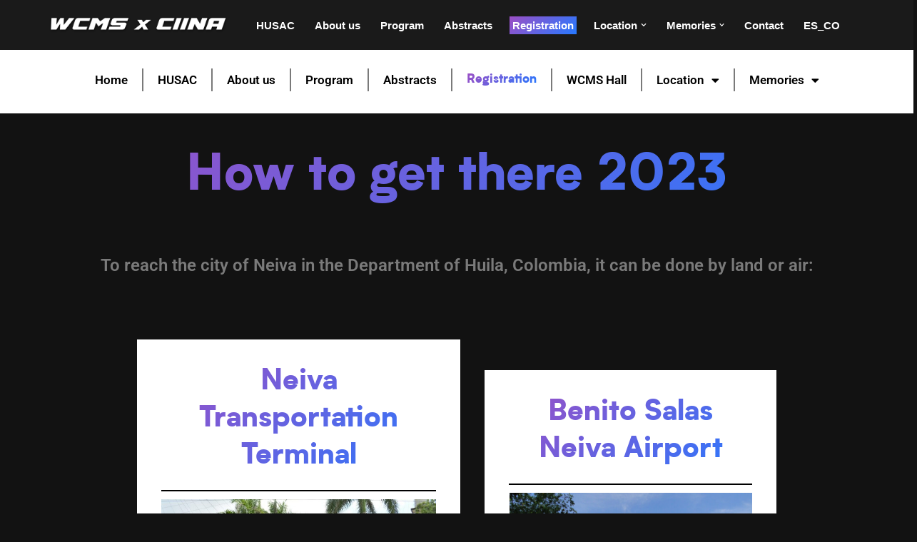

--- FILE ---
content_type: text/html; charset=UTF-8
request_url: https://wcms.com.co/en/como-llegar-2023/
body_size: 237455
content:
<!DOCTYPE html>
<html lang="en-US">

<head>
	
	<meta charset="UTF-8">
	<meta name="viewport" content="width=device-width, initial-scale=1, minimum-scale=1">
	<link rel="profile" href="https://gmpg.org/xfn/11">
		<meta name='robots' content='index, follow, max-image-preview:large, max-snippet:-1, max-video-preview:-1' />

	<!-- This site is optimized with the Yoast SEO plugin v25.7 - https://yoast.com/wordpress/plugins/seo/ -->
	<title>Como llegar 2023 - WCMS x CIII</title>
	<link rel="canonical" href="https://wcms.com.co/en/como-llegar-2023/" />
	<meta property="og:locale" content="en_US" />
	<meta property="og:type" content="article" />
	<meta property="og:title" content="Como llegar 2023 - WCMS x CIII" />
	<meta property="og:description" content="Como llegar 2023 Para llegar a la ciudad de Neiva del Departamento del Huila, Colombia, se puede realizar por vía terrestre o aérea: Terminal de transporte Neiva Aeropuerto Benito Salas&hellip;&nbsp;Read More &raquo;Como llegar 2023" />
	<meta property="og:url" content="https://wcms.com.co/en/como-llegar-2023/" />
	<meta property="og:site_name" content="WCMS x CIII" />
	<meta property="article:publisher" content="https://www.facebook.com/Fundacionuniveristarianavarra-UniNavarra-1917912191768659/" />
	<meta property="article:modified_time" content="2024-07-10T20:18:51+00:00" />
	<meta property="og:image" content="https://wcms.com.co/wp-content/uploads/2022/10/Terminal-de-transporte-Neiva-1-1.jpg" />
	<meta property="og:image:width" content="1100" />
	<meta property="og:image:height" content="803" />
	<meta property="og:image:type" content="image/jpeg" />
	<meta name="twitter:card" content="summary_large_image" />
	<meta name="twitter:site" content="@uninavarraeduca" />
	<script type="application/ld+json" class="yoast-schema-graph">{"@context":"https://schema.org","@graph":[{"@type":"WebPage","@id":"https://wcms.com.co/como-llegar-2023/","url":"https://wcms.com.co/como-llegar-2023/","name":"Como llegar 2023 - WCMS x CIII","isPartOf":{"@id":"https://wcms.com.co/en/#website"},"primaryImageOfPage":{"@id":"https://wcms.com.co/como-llegar-2023/#primaryimage"},"image":{"@id":"https://wcms.com.co/como-llegar-2023/#primaryimage"},"thumbnailUrl":"https://wcms.com.co/wp-content/uploads/2022/10/Terminal-de-transporte-Neiva-1-1-1024x748.jpg","datePublished":"2024-07-05T13:26:07+00:00","dateModified":"2024-07-10T20:18:51+00:00","breadcrumb":{"@id":"https://wcms.com.co/como-llegar-2023/#breadcrumb"},"inLanguage":"en-US","potentialAction":[{"@type":"ReadAction","target":["https://wcms.com.co/como-llegar-2023/"]}]},{"@type":"ImageObject","inLanguage":"en-US","@id":"https://wcms.com.co/como-llegar-2023/#primaryimage","url":"https://wcms.com.co/wp-content/uploads/2022/10/Terminal-de-transporte-Neiva-1-1-1024x748.jpg","contentUrl":"https://wcms.com.co/wp-content/uploads/2022/10/Terminal-de-transporte-Neiva-1-1-1024x748.jpg"},{"@type":"BreadcrumbList","@id":"https://wcms.com.co/como-llegar-2023/#breadcrumb","itemListElement":[{"@type":"ListItem","position":1,"name":"Inicio","item":"https://wcms.com.co/"},{"@type":"ListItem","position":2,"name":"Como llegar 2023"}]},{"@type":"WebSite","@id":"https://wcms.com.co/en/#website","url":"https://wcms.com.co/en/","name":"WCMS x CIII","description":"WCMS x CIII- World Congress of Medical Simulation x CIINA","publisher":{"@id":"https://wcms.com.co/en/#organization"},"potentialAction":[{"@type":"SearchAction","target":{"@type":"EntryPoint","urlTemplate":"https://wcms.com.co/en/?s={search_term_string}"},"query-input":{"@type":"PropertyValueSpecification","valueRequired":true,"valueName":"search_term_string"}}],"inLanguage":"en-US"},{"@type":"Organization","@id":"https://wcms.com.co/en/#organization","name":"WCMS x CIII","url":"https://wcms.com.co/en/","logo":{"@type":"ImageObject","inLanguage":"en-US","@id":"https://wcms.com.co/en/#/schema/logo/image/","url":"https://wcms.com.co/wp-content/uploads/2023/09/LOGOS-DE-PAGINA-WCMS-CONTORNO-1.png","contentUrl":"https://wcms.com.co/wp-content/uploads/2023/09/LOGOS-DE-PAGINA-WCMS-CONTORNO-1.png","width":1500,"height":158,"caption":"WCMS x CIII"},"image":{"@id":"https://wcms.com.co/en/#/schema/logo/image/"},"sameAs":["https://www.facebook.com/Fundacionuniveristarianavarra-UniNavarra-1917912191768659/","https://x.com/uninavarraeduca"]}]}</script>
	<!-- / Yoast SEO plugin. -->


<link rel='dns-prefetch' href='//maxcdn.bootstrapcdn.com' />
<link rel="alternate" type="application/rss+xml" title="WCMS x CIII &raquo; Feed" href="https://wcms.com.co/en/feed/" />
<link rel="alternate" type="text/calendar" title="WCMS x CIII &raquo; iCal Feed" href="https://wcms.com.co/en/events/?ical=1" />
<link rel="alternate" title="oEmbed (JSON)" type="application/json+oembed" href="https://wcms.com.co/en/wp-json/oembed/1.0/embed?url=https%3A%2F%2Fwcms.com.co%2Fen%2Fcomo-llegar-2023%2F" />
<link rel="alternate" title="oEmbed (XML)" type="text/xml+oembed" href="https://wcms.com.co/en/wp-json/oembed/1.0/embed?url=https%3A%2F%2Fwcms.com.co%2Fen%2Fcomo-llegar-2023%2F&#038;format=xml" />
<style id='wp-img-auto-sizes-contain-inline-css'>
img:is([sizes=auto i],[sizes^="auto," i]){contain-intrinsic-size:3000px 1500px}
/*# sourceURL=wp-img-auto-sizes-contain-inline-css */
</style>
<link rel='stylesheet' id='litespeed-cache-dummy-css' href='https://wcms.com.co/wp-content/plugins/litespeed-cache/assets/css/litespeed-dummy.css?ver=6.9' media='all' />
<style id='cf-frontend-style-inline-css'>
@font-face {
	font-family: 'SofiaPro-Light';
	font-weight: 100;
	font-display: auto;
	font-fallback: Arial, Serif;
	src: url('https://wcms.com.co/wp-content/uploads/2022/08/sofiapro-light.otf') format('OpenType');
}
@font-face {
	font-family: 'Biotif';
	font-weight: 100;
	font-display: auto;
	font-fallback:  Arial, Serif;
	src: url('https://wcms.com.co/wp-content/uploads/2022/08/Biotif-Black.ttf') format('truetype');
}
/*# sourceURL=cf-frontend-style-inline-css */
</style>
<link rel='stylesheet' id='wp-event-manager-frontend-css' href='https://wcms.com.co/wp-content/plugins/wp-event-manager/assets/css/frontend.min.css?ver=6.9' media='all' />
<link rel='stylesheet' id='wp-event-manager-jquery-ui-daterangepicker-css' href='https://wcms.com.co/wp-content/plugins/wp-event-manager/assets/js/jquery-ui-daterangepicker/jquery.comiseo.daterangepicker.css?ver=6.9' media='all' />
<link rel='stylesheet' id='wp-event-manager-jquery-ui-daterangepicker-style-css' href='https://wcms.com.co/wp-content/plugins/wp-event-manager/assets/js/jquery-ui-daterangepicker/styles.css?ver=6.9' media='all' />
<link rel='stylesheet' id='wp-event-manager-jquery-ui-css-css' href='https://wcms.com.co/wp-content/plugins/wp-event-manager/assets/js/jquery-ui/jquery-ui.css?ver=6.9' media='all' />
<link rel='stylesheet' id='wp-event-manager-grid-style-css' href='https://wcms.com.co/wp-content/plugins/wp-event-manager/assets/css/wpem-grid.min.css?ver=6.9' media='all' />
<link rel='stylesheet' id='wp-event-manager-font-style-css' href='https://wcms.com.co/wp-content/plugins/wp-event-manager/assets/fonts/style.css?ver=6.9' media='all' />
<style id='wp-emoji-styles-inline-css'>

	img.wp-smiley, img.emoji {
		display: inline !important;
		border: none !important;
		box-shadow: none !important;
		height: 1em !important;
		width: 1em !important;
		margin: 0 0.07em !important;
		vertical-align: -0.1em !important;
		background: none !important;
		padding: 0 !important;
	}
/*# sourceURL=wp-emoji-styles-inline-css */
</style>
<link rel='stylesheet' id='wp-block-library-css' href='https://wcms.com.co/wp-includes/css/dist/block-library/style.min.css?ver=6.9' media='all' />
<style id='wp-block-button-inline-css'>
.wp-block-button__link{align-content:center;box-sizing:border-box;cursor:pointer;display:inline-block;height:100%;text-align:center;word-break:break-word}.wp-block-button__link.aligncenter{text-align:center}.wp-block-button__link.alignright{text-align:right}:where(.wp-block-button__link){border-radius:9999px;box-shadow:none;padding:calc(.667em + 2px) calc(1.333em + 2px);text-decoration:none}.wp-block-button[style*=text-decoration] .wp-block-button__link{text-decoration:inherit}.wp-block-buttons>.wp-block-button.has-custom-width{max-width:none}.wp-block-buttons>.wp-block-button.has-custom-width .wp-block-button__link{width:100%}.wp-block-buttons>.wp-block-button.has-custom-font-size .wp-block-button__link{font-size:inherit}.wp-block-buttons>.wp-block-button.wp-block-button__width-25{width:calc(25% - var(--wp--style--block-gap, .5em)*.75)}.wp-block-buttons>.wp-block-button.wp-block-button__width-50{width:calc(50% - var(--wp--style--block-gap, .5em)*.5)}.wp-block-buttons>.wp-block-button.wp-block-button__width-75{width:calc(75% - var(--wp--style--block-gap, .5em)*.25)}.wp-block-buttons>.wp-block-button.wp-block-button__width-100{flex-basis:100%;width:100%}.wp-block-buttons.is-vertical>.wp-block-button.wp-block-button__width-25{width:25%}.wp-block-buttons.is-vertical>.wp-block-button.wp-block-button__width-50{width:50%}.wp-block-buttons.is-vertical>.wp-block-button.wp-block-button__width-75{width:75%}.wp-block-button.is-style-squared,.wp-block-button__link.wp-block-button.is-style-squared{border-radius:0}.wp-block-button.no-border-radius,.wp-block-button__link.no-border-radius{border-radius:0!important}:root :where(.wp-block-button .wp-block-button__link.is-style-outline),:root :where(.wp-block-button.is-style-outline>.wp-block-button__link){border:2px solid;padding:.667em 1.333em}:root :where(.wp-block-button .wp-block-button__link.is-style-outline:not(.has-text-color)),:root :where(.wp-block-button.is-style-outline>.wp-block-button__link:not(.has-text-color)){color:currentColor}:root :where(.wp-block-button .wp-block-button__link.is-style-outline:not(.has-background)),:root :where(.wp-block-button.is-style-outline>.wp-block-button__link:not(.has-background)){background-color:initial;background-image:none}
/*# sourceURL=https://wcms.com.co/wp-includes/blocks/button/style.min.css */
</style>
<style id='wp-block-image-inline-css'>
.wp-block-image>a,.wp-block-image>figure>a{display:inline-block}.wp-block-image img{box-sizing:border-box;height:auto;max-width:100%;vertical-align:bottom}@media not (prefers-reduced-motion){.wp-block-image img.hide{visibility:hidden}.wp-block-image img.show{animation:show-content-image .4s}}.wp-block-image[style*=border-radius] img,.wp-block-image[style*=border-radius]>a{border-radius:inherit}.wp-block-image.has-custom-border img{box-sizing:border-box}.wp-block-image.aligncenter{text-align:center}.wp-block-image.alignfull>a,.wp-block-image.alignwide>a{width:100%}.wp-block-image.alignfull img,.wp-block-image.alignwide img{height:auto;width:100%}.wp-block-image .aligncenter,.wp-block-image .alignleft,.wp-block-image .alignright,.wp-block-image.aligncenter,.wp-block-image.alignleft,.wp-block-image.alignright{display:table}.wp-block-image .aligncenter>figcaption,.wp-block-image .alignleft>figcaption,.wp-block-image .alignright>figcaption,.wp-block-image.aligncenter>figcaption,.wp-block-image.alignleft>figcaption,.wp-block-image.alignright>figcaption{caption-side:bottom;display:table-caption}.wp-block-image .alignleft{float:left;margin:.5em 1em .5em 0}.wp-block-image .alignright{float:right;margin:.5em 0 .5em 1em}.wp-block-image .aligncenter{margin-left:auto;margin-right:auto}.wp-block-image :where(figcaption){margin-bottom:1em;margin-top:.5em}.wp-block-image.is-style-circle-mask img{border-radius:9999px}@supports ((-webkit-mask-image:none) or (mask-image:none)) or (-webkit-mask-image:none){.wp-block-image.is-style-circle-mask img{border-radius:0;-webkit-mask-image:url('data:image/svg+xml;utf8,<svg viewBox="0 0 100 100" xmlns="http://www.w3.org/2000/svg"><circle cx="50" cy="50" r="50"/></svg>');mask-image:url('data:image/svg+xml;utf8,<svg viewBox="0 0 100 100" xmlns="http://www.w3.org/2000/svg"><circle cx="50" cy="50" r="50"/></svg>');mask-mode:alpha;-webkit-mask-position:center;mask-position:center;-webkit-mask-repeat:no-repeat;mask-repeat:no-repeat;-webkit-mask-size:contain;mask-size:contain}}:root :where(.wp-block-image.is-style-rounded img,.wp-block-image .is-style-rounded img){border-radius:9999px}.wp-block-image figure{margin:0}.wp-lightbox-container{display:flex;flex-direction:column;position:relative}.wp-lightbox-container img{cursor:zoom-in}.wp-lightbox-container img:hover+button{opacity:1}.wp-lightbox-container button{align-items:center;backdrop-filter:blur(16px) saturate(180%);background-color:#5a5a5a40;border:none;border-radius:4px;cursor:zoom-in;display:flex;height:20px;justify-content:center;opacity:0;padding:0;position:absolute;right:16px;text-align:center;top:16px;width:20px;z-index:100}@media not (prefers-reduced-motion){.wp-lightbox-container button{transition:opacity .2s ease}}.wp-lightbox-container button:focus-visible{outline:3px auto #5a5a5a40;outline:3px auto -webkit-focus-ring-color;outline-offset:3px}.wp-lightbox-container button:hover{cursor:pointer;opacity:1}.wp-lightbox-container button:focus{opacity:1}.wp-lightbox-container button:focus,.wp-lightbox-container button:hover,.wp-lightbox-container button:not(:hover):not(:active):not(.has-background){background-color:#5a5a5a40;border:none}.wp-lightbox-overlay{box-sizing:border-box;cursor:zoom-out;height:100vh;left:0;overflow:hidden;position:fixed;top:0;visibility:hidden;width:100%;z-index:100000}.wp-lightbox-overlay .close-button{align-items:center;cursor:pointer;display:flex;justify-content:center;min-height:40px;min-width:40px;padding:0;position:absolute;right:calc(env(safe-area-inset-right) + 16px);top:calc(env(safe-area-inset-top) + 16px);z-index:5000000}.wp-lightbox-overlay .close-button:focus,.wp-lightbox-overlay .close-button:hover,.wp-lightbox-overlay .close-button:not(:hover):not(:active):not(.has-background){background:none;border:none}.wp-lightbox-overlay .lightbox-image-container{height:var(--wp--lightbox-container-height);left:50%;overflow:hidden;position:absolute;top:50%;transform:translate(-50%,-50%);transform-origin:top left;width:var(--wp--lightbox-container-width);z-index:9999999999}.wp-lightbox-overlay .wp-block-image{align-items:center;box-sizing:border-box;display:flex;height:100%;justify-content:center;margin:0;position:relative;transform-origin:0 0;width:100%;z-index:3000000}.wp-lightbox-overlay .wp-block-image img{height:var(--wp--lightbox-image-height);min-height:var(--wp--lightbox-image-height);min-width:var(--wp--lightbox-image-width);width:var(--wp--lightbox-image-width)}.wp-lightbox-overlay .wp-block-image figcaption{display:none}.wp-lightbox-overlay button{background:none;border:none}.wp-lightbox-overlay .scrim{background-color:#fff;height:100%;opacity:.9;position:absolute;width:100%;z-index:2000000}.wp-lightbox-overlay.active{visibility:visible}@media not (prefers-reduced-motion){.wp-lightbox-overlay.active{animation:turn-on-visibility .25s both}.wp-lightbox-overlay.active img{animation:turn-on-visibility .35s both}.wp-lightbox-overlay.show-closing-animation:not(.active){animation:turn-off-visibility .35s both}.wp-lightbox-overlay.show-closing-animation:not(.active) img{animation:turn-off-visibility .25s both}.wp-lightbox-overlay.zoom.active{animation:none;opacity:1;visibility:visible}.wp-lightbox-overlay.zoom.active .lightbox-image-container{animation:lightbox-zoom-in .4s}.wp-lightbox-overlay.zoom.active .lightbox-image-container img{animation:none}.wp-lightbox-overlay.zoom.active .scrim{animation:turn-on-visibility .4s forwards}.wp-lightbox-overlay.zoom.show-closing-animation:not(.active){animation:none}.wp-lightbox-overlay.zoom.show-closing-animation:not(.active) .lightbox-image-container{animation:lightbox-zoom-out .4s}.wp-lightbox-overlay.zoom.show-closing-animation:not(.active) .lightbox-image-container img{animation:none}.wp-lightbox-overlay.zoom.show-closing-animation:not(.active) .scrim{animation:turn-off-visibility .4s forwards}}@keyframes show-content-image{0%{visibility:hidden}99%{visibility:hidden}to{visibility:visible}}@keyframes turn-on-visibility{0%{opacity:0}to{opacity:1}}@keyframes turn-off-visibility{0%{opacity:1;visibility:visible}99%{opacity:0;visibility:visible}to{opacity:0;visibility:hidden}}@keyframes lightbox-zoom-in{0%{transform:translate(calc((-100vw + var(--wp--lightbox-scrollbar-width))/2 + var(--wp--lightbox-initial-left-position)),calc(-50vh + var(--wp--lightbox-initial-top-position))) scale(var(--wp--lightbox-scale))}to{transform:translate(-50%,-50%) scale(1)}}@keyframes lightbox-zoom-out{0%{transform:translate(-50%,-50%) scale(1);visibility:visible}99%{visibility:visible}to{transform:translate(calc((-100vw + var(--wp--lightbox-scrollbar-width))/2 + var(--wp--lightbox-initial-left-position)),calc(-50vh + var(--wp--lightbox-initial-top-position))) scale(var(--wp--lightbox-scale));visibility:hidden}}
/*# sourceURL=https://wcms.com.co/wp-includes/blocks/image/style.min.css */
</style>
<style id='wp-block-buttons-inline-css'>
.wp-block-buttons{box-sizing:border-box}.wp-block-buttons.is-vertical{flex-direction:column}.wp-block-buttons.is-vertical>.wp-block-button:last-child{margin-bottom:0}.wp-block-buttons>.wp-block-button{display:inline-block;margin:0}.wp-block-buttons.is-content-justification-left{justify-content:flex-start}.wp-block-buttons.is-content-justification-left.is-vertical{align-items:flex-start}.wp-block-buttons.is-content-justification-center{justify-content:center}.wp-block-buttons.is-content-justification-center.is-vertical{align-items:center}.wp-block-buttons.is-content-justification-right{justify-content:flex-end}.wp-block-buttons.is-content-justification-right.is-vertical{align-items:flex-end}.wp-block-buttons.is-content-justification-space-between{justify-content:space-between}.wp-block-buttons.aligncenter{text-align:center}.wp-block-buttons:not(.is-content-justification-space-between,.is-content-justification-right,.is-content-justification-left,.is-content-justification-center) .wp-block-button.aligncenter{margin-left:auto;margin-right:auto;width:100%}.wp-block-buttons[style*=text-decoration] .wp-block-button,.wp-block-buttons[style*=text-decoration] .wp-block-button__link{text-decoration:inherit}.wp-block-buttons.has-custom-font-size .wp-block-button__link{font-size:inherit}.wp-block-buttons .wp-block-button__link{width:100%}.wp-block-button.aligncenter{text-align:center}
/*# sourceURL=https://wcms.com.co/wp-includes/blocks/buttons/style.min.css */
</style>
<style id='wp-block-separator-inline-css'>
@charset "UTF-8";.wp-block-separator{border:none;border-top:2px solid}:root :where(.wp-block-separator.is-style-dots){height:auto;line-height:1;text-align:center}:root :where(.wp-block-separator.is-style-dots):before{color:currentColor;content:"···";font-family:serif;font-size:1.5em;letter-spacing:2em;padding-left:2em}.wp-block-separator.is-style-dots{background:none!important;border:none!important}
/*# sourceURL=https://wcms.com.co/wp-includes/blocks/separator/style.min.css */
</style>
<style id='wp-block-spacer-inline-css'>
.wp-block-spacer{clear:both}
/*# sourceURL=https://wcms.com.co/wp-includes/blocks/spacer/style.min.css */
</style>
<style id='global-styles-inline-css'>
:root{--wp--preset--aspect-ratio--square: 1;--wp--preset--aspect-ratio--4-3: 4/3;--wp--preset--aspect-ratio--3-4: 3/4;--wp--preset--aspect-ratio--3-2: 3/2;--wp--preset--aspect-ratio--2-3: 2/3;--wp--preset--aspect-ratio--16-9: 16/9;--wp--preset--aspect-ratio--9-16: 9/16;--wp--preset--color--black: #000000;--wp--preset--color--cyan-bluish-gray: #abb8c3;--wp--preset--color--white: #ffffff;--wp--preset--color--pale-pink: #f78da7;--wp--preset--color--vivid-red: #cf2e2e;--wp--preset--color--luminous-vivid-orange: #ff6900;--wp--preset--color--luminous-vivid-amber: #fcb900;--wp--preset--color--light-green-cyan: #7bdcb5;--wp--preset--color--vivid-green-cyan: #00d084;--wp--preset--color--pale-cyan-blue: #8ed1fc;--wp--preset--color--vivid-cyan-blue: #0693e3;--wp--preset--color--vivid-purple: #9b51e0;--wp--preset--color--neve-link-color: var(--nv-primary-accent);--wp--preset--color--neve-link-hover-color: var(--nv-secondary-accent);--wp--preset--color--nv-site-bg: var(--nv-site-bg);--wp--preset--color--nv-light-bg: var(--nv-light-bg);--wp--preset--color--nv-dark-bg: var(--nv-dark-bg);--wp--preset--color--neve-text-color: var(--nv-text-color);--wp--preset--color--nv-text-dark-bg: var(--nv-text-dark-bg);--wp--preset--color--nv-c-1: var(--nv-c-1);--wp--preset--color--nv-c-2: var(--nv-c-2);--wp--preset--gradient--vivid-cyan-blue-to-vivid-purple: linear-gradient(135deg,rgb(6,147,227) 0%,rgb(155,81,224) 100%);--wp--preset--gradient--light-green-cyan-to-vivid-green-cyan: linear-gradient(135deg,rgb(122,220,180) 0%,rgb(0,208,130) 100%);--wp--preset--gradient--luminous-vivid-amber-to-luminous-vivid-orange: linear-gradient(135deg,rgb(252,185,0) 0%,rgb(255,105,0) 100%);--wp--preset--gradient--luminous-vivid-orange-to-vivid-red: linear-gradient(135deg,rgb(255,105,0) 0%,rgb(207,46,46) 100%);--wp--preset--gradient--very-light-gray-to-cyan-bluish-gray: linear-gradient(135deg,rgb(238,238,238) 0%,rgb(169,184,195) 100%);--wp--preset--gradient--cool-to-warm-spectrum: linear-gradient(135deg,rgb(74,234,220) 0%,rgb(151,120,209) 20%,rgb(207,42,186) 40%,rgb(238,44,130) 60%,rgb(251,105,98) 80%,rgb(254,248,76) 100%);--wp--preset--gradient--blush-light-purple: linear-gradient(135deg,rgb(255,206,236) 0%,rgb(152,150,240) 100%);--wp--preset--gradient--blush-bordeaux: linear-gradient(135deg,rgb(254,205,165) 0%,rgb(254,45,45) 50%,rgb(107,0,62) 100%);--wp--preset--gradient--luminous-dusk: linear-gradient(135deg,rgb(255,203,112) 0%,rgb(199,81,192) 50%,rgb(65,88,208) 100%);--wp--preset--gradient--pale-ocean: linear-gradient(135deg,rgb(255,245,203) 0%,rgb(182,227,212) 50%,rgb(51,167,181) 100%);--wp--preset--gradient--electric-grass: linear-gradient(135deg,rgb(202,248,128) 0%,rgb(113,206,126) 100%);--wp--preset--gradient--midnight: linear-gradient(135deg,rgb(2,3,129) 0%,rgb(40,116,252) 100%);--wp--preset--font-size--small: 13px;--wp--preset--font-size--medium: 20px;--wp--preset--font-size--large: 36px;--wp--preset--font-size--x-large: 42px;--wp--preset--spacing--20: 0.44rem;--wp--preset--spacing--30: 0.67rem;--wp--preset--spacing--40: 1rem;--wp--preset--spacing--50: 1.5rem;--wp--preset--spacing--60: 2.25rem;--wp--preset--spacing--70: 3.38rem;--wp--preset--spacing--80: 5.06rem;--wp--preset--shadow--natural: 6px 6px 9px rgba(0, 0, 0, 0.2);--wp--preset--shadow--deep: 12px 12px 50px rgba(0, 0, 0, 0.4);--wp--preset--shadow--sharp: 6px 6px 0px rgba(0, 0, 0, 0.2);--wp--preset--shadow--outlined: 6px 6px 0px -3px rgb(255, 255, 255), 6px 6px rgb(0, 0, 0);--wp--preset--shadow--crisp: 6px 6px 0px rgb(0, 0, 0);}:where(.is-layout-flex){gap: 0.5em;}:where(.is-layout-grid){gap: 0.5em;}body .is-layout-flex{display: flex;}.is-layout-flex{flex-wrap: wrap;align-items: center;}.is-layout-flex > :is(*, div){margin: 0;}body .is-layout-grid{display: grid;}.is-layout-grid > :is(*, div){margin: 0;}:where(.wp-block-columns.is-layout-flex){gap: 2em;}:where(.wp-block-columns.is-layout-grid){gap: 2em;}:where(.wp-block-post-template.is-layout-flex){gap: 1.25em;}:where(.wp-block-post-template.is-layout-grid){gap: 1.25em;}.has-black-color{color: var(--wp--preset--color--black) !important;}.has-cyan-bluish-gray-color{color: var(--wp--preset--color--cyan-bluish-gray) !important;}.has-white-color{color: var(--wp--preset--color--white) !important;}.has-pale-pink-color{color: var(--wp--preset--color--pale-pink) !important;}.has-vivid-red-color{color: var(--wp--preset--color--vivid-red) !important;}.has-luminous-vivid-orange-color{color: var(--wp--preset--color--luminous-vivid-orange) !important;}.has-luminous-vivid-amber-color{color: var(--wp--preset--color--luminous-vivid-amber) !important;}.has-light-green-cyan-color{color: var(--wp--preset--color--light-green-cyan) !important;}.has-vivid-green-cyan-color{color: var(--wp--preset--color--vivid-green-cyan) !important;}.has-pale-cyan-blue-color{color: var(--wp--preset--color--pale-cyan-blue) !important;}.has-vivid-cyan-blue-color{color: var(--wp--preset--color--vivid-cyan-blue) !important;}.has-vivid-purple-color{color: var(--wp--preset--color--vivid-purple) !important;}.has-neve-link-color-color{color: var(--wp--preset--color--neve-link-color) !important;}.has-neve-link-hover-color-color{color: var(--wp--preset--color--neve-link-hover-color) !important;}.has-nv-site-bg-color{color: var(--wp--preset--color--nv-site-bg) !important;}.has-nv-light-bg-color{color: var(--wp--preset--color--nv-light-bg) !important;}.has-nv-dark-bg-color{color: var(--wp--preset--color--nv-dark-bg) !important;}.has-neve-text-color-color{color: var(--wp--preset--color--neve-text-color) !important;}.has-nv-text-dark-bg-color{color: var(--wp--preset--color--nv-text-dark-bg) !important;}.has-nv-c-1-color{color: var(--wp--preset--color--nv-c-1) !important;}.has-nv-c-2-color{color: var(--wp--preset--color--nv-c-2) !important;}.has-black-background-color{background-color: var(--wp--preset--color--black) !important;}.has-cyan-bluish-gray-background-color{background-color: var(--wp--preset--color--cyan-bluish-gray) !important;}.has-white-background-color{background-color: var(--wp--preset--color--white) !important;}.has-pale-pink-background-color{background-color: var(--wp--preset--color--pale-pink) !important;}.has-vivid-red-background-color{background-color: var(--wp--preset--color--vivid-red) !important;}.has-luminous-vivid-orange-background-color{background-color: var(--wp--preset--color--luminous-vivid-orange) !important;}.has-luminous-vivid-amber-background-color{background-color: var(--wp--preset--color--luminous-vivid-amber) !important;}.has-light-green-cyan-background-color{background-color: var(--wp--preset--color--light-green-cyan) !important;}.has-vivid-green-cyan-background-color{background-color: var(--wp--preset--color--vivid-green-cyan) !important;}.has-pale-cyan-blue-background-color{background-color: var(--wp--preset--color--pale-cyan-blue) !important;}.has-vivid-cyan-blue-background-color{background-color: var(--wp--preset--color--vivid-cyan-blue) !important;}.has-vivid-purple-background-color{background-color: var(--wp--preset--color--vivid-purple) !important;}.has-neve-link-color-background-color{background-color: var(--wp--preset--color--neve-link-color) !important;}.has-neve-link-hover-color-background-color{background-color: var(--wp--preset--color--neve-link-hover-color) !important;}.has-nv-site-bg-background-color{background-color: var(--wp--preset--color--nv-site-bg) !important;}.has-nv-light-bg-background-color{background-color: var(--wp--preset--color--nv-light-bg) !important;}.has-nv-dark-bg-background-color{background-color: var(--wp--preset--color--nv-dark-bg) !important;}.has-neve-text-color-background-color{background-color: var(--wp--preset--color--neve-text-color) !important;}.has-nv-text-dark-bg-background-color{background-color: var(--wp--preset--color--nv-text-dark-bg) !important;}.has-nv-c-1-background-color{background-color: var(--wp--preset--color--nv-c-1) !important;}.has-nv-c-2-background-color{background-color: var(--wp--preset--color--nv-c-2) !important;}.has-black-border-color{border-color: var(--wp--preset--color--black) !important;}.has-cyan-bluish-gray-border-color{border-color: var(--wp--preset--color--cyan-bluish-gray) !important;}.has-white-border-color{border-color: var(--wp--preset--color--white) !important;}.has-pale-pink-border-color{border-color: var(--wp--preset--color--pale-pink) !important;}.has-vivid-red-border-color{border-color: var(--wp--preset--color--vivid-red) !important;}.has-luminous-vivid-orange-border-color{border-color: var(--wp--preset--color--luminous-vivid-orange) !important;}.has-luminous-vivid-amber-border-color{border-color: var(--wp--preset--color--luminous-vivid-amber) !important;}.has-light-green-cyan-border-color{border-color: var(--wp--preset--color--light-green-cyan) !important;}.has-vivid-green-cyan-border-color{border-color: var(--wp--preset--color--vivid-green-cyan) !important;}.has-pale-cyan-blue-border-color{border-color: var(--wp--preset--color--pale-cyan-blue) !important;}.has-vivid-cyan-blue-border-color{border-color: var(--wp--preset--color--vivid-cyan-blue) !important;}.has-vivid-purple-border-color{border-color: var(--wp--preset--color--vivid-purple) !important;}.has-neve-link-color-border-color{border-color: var(--wp--preset--color--neve-link-color) !important;}.has-neve-link-hover-color-border-color{border-color: var(--wp--preset--color--neve-link-hover-color) !important;}.has-nv-site-bg-border-color{border-color: var(--wp--preset--color--nv-site-bg) !important;}.has-nv-light-bg-border-color{border-color: var(--wp--preset--color--nv-light-bg) !important;}.has-nv-dark-bg-border-color{border-color: var(--wp--preset--color--nv-dark-bg) !important;}.has-neve-text-color-border-color{border-color: var(--wp--preset--color--neve-text-color) !important;}.has-nv-text-dark-bg-border-color{border-color: var(--wp--preset--color--nv-text-dark-bg) !important;}.has-nv-c-1-border-color{border-color: var(--wp--preset--color--nv-c-1) !important;}.has-nv-c-2-border-color{border-color: var(--wp--preset--color--nv-c-2) !important;}.has-vivid-cyan-blue-to-vivid-purple-gradient-background{background: var(--wp--preset--gradient--vivid-cyan-blue-to-vivid-purple) !important;}.has-light-green-cyan-to-vivid-green-cyan-gradient-background{background: var(--wp--preset--gradient--light-green-cyan-to-vivid-green-cyan) !important;}.has-luminous-vivid-amber-to-luminous-vivid-orange-gradient-background{background: var(--wp--preset--gradient--luminous-vivid-amber-to-luminous-vivid-orange) !important;}.has-luminous-vivid-orange-to-vivid-red-gradient-background{background: var(--wp--preset--gradient--luminous-vivid-orange-to-vivid-red) !important;}.has-very-light-gray-to-cyan-bluish-gray-gradient-background{background: var(--wp--preset--gradient--very-light-gray-to-cyan-bluish-gray) !important;}.has-cool-to-warm-spectrum-gradient-background{background: var(--wp--preset--gradient--cool-to-warm-spectrum) !important;}.has-blush-light-purple-gradient-background{background: var(--wp--preset--gradient--blush-light-purple) !important;}.has-blush-bordeaux-gradient-background{background: var(--wp--preset--gradient--blush-bordeaux) !important;}.has-luminous-dusk-gradient-background{background: var(--wp--preset--gradient--luminous-dusk) !important;}.has-pale-ocean-gradient-background{background: var(--wp--preset--gradient--pale-ocean) !important;}.has-electric-grass-gradient-background{background: var(--wp--preset--gradient--electric-grass) !important;}.has-midnight-gradient-background{background: var(--wp--preset--gradient--midnight) !important;}.has-small-font-size{font-size: var(--wp--preset--font-size--small) !important;}.has-medium-font-size{font-size: var(--wp--preset--font-size--medium) !important;}.has-large-font-size{font-size: var(--wp--preset--font-size--large) !important;}.has-x-large-font-size{font-size: var(--wp--preset--font-size--x-large) !important;}
:where(.wp-block-columns.is-layout-flex){gap: 2em;}:where(.wp-block-columns.is-layout-grid){gap: 2em;}
/*# sourceURL=global-styles-inline-css */
</style>
<style id='core-block-supports-inline-css'>
.wp-elements-bad3abc7e0cf9b750c51a76a41f82a96 a:where(:not(.wp-element-button)){color:#000000;}.wp-container-core-buttons-is-layout-499968f5{justify-content:center;}.wp-elements-c4f427ca7f14d0920f62b373830dafb5 a:where(:not(.wp-element-button)){color:#000000;}.wp-container-core-columns-is-layout-9d6595d7{flex-wrap:nowrap;}
/*# sourceURL=core-block-supports-inline-css */
</style>

<style id='classic-theme-styles-inline-css'>
/*! This file is auto-generated */
.wp-block-button__link{color:#fff;background-color:#32373c;border-radius:9999px;box-shadow:none;text-decoration:none;padding:calc(.667em + 2px) calc(1.333em + 2px);font-size:1.125em}.wp-block-file__button{background:#32373c;color:#fff;text-decoration:none}
/*# sourceURL=/wp-includes/css/classic-themes.min.css */
</style>
<link rel='stylesheet' id='edsanimate-animo-css-css' href='https://wcms.com.co/wp-content/plugins/animate-it/assets/css/animate-animo.css?ver=6.9' media='all' />
<link rel='stylesheet' id='contact-form-7-css' href='https://wcms.com.co/wp-content/plugins/contact-form-7/includes/css/styles.css?ver=6.1' media='all' />
<link rel='stylesheet' id='dashicons-css' href='https://wcms.com.co/wp-includes/css/dashicons.min.css?ver=6.9' media='all' />
<link rel='stylesheet' id='rmp-menu-styles-css' href='https://wcms.com.co/wp-content/uploads/rmp-menu/css/rmp-menu.css?ver=08.13.57' media='all' />
<link rel='stylesheet' id='wpsm_tabs_r-font-awesome-front-css' href='https://wcms.com.co/wp-content/plugins/tabs-responsive/assets/css/font-awesome/css/font-awesome.min.css?ver=6.9' media='all' />
<link rel='stylesheet' id='wpsm_tabs_r_bootstrap-front-css' href='https://wcms.com.co/wp-content/plugins/tabs-responsive/assets/css/bootstrap-front.css?ver=6.9' media='all' />
<link rel='stylesheet' id='wpsm_tabs_r_animate-css' href='https://wcms.com.co/wp-content/plugins/tabs-responsive/assets/css/animate.css?ver=6.9' media='all' />
<link rel='stylesheet' id='wp-event-manager-jquery-timepicker-css-css' href='https://wcms.com.co/wp-content/plugins/wp-event-manager/assets/js/jquery-timepicker/jquery.timepicker.min.css?ver=6.9' media='all' />
<link rel='stylesheet' id='fontawesome-css' href='https://maxcdn.bootstrapcdn.com/font-awesome/4.7.0/css/font-awesome.min.css?ver=2.8.4' media='all' />
<link rel='stylesheet' id='wpos-slick-style-css' href='https://wcms.com.co/wp-content/plugins/wp-team-showcase-and-slider/assets/css/slick.css?ver=2.8.4' media='all' />
<link rel='stylesheet' id='wpos-magnific-popup-style-css' href='https://wcms.com.co/wp-content/plugins/wp-team-showcase-and-slider/assets/css/magnific-popup.css?ver=2.8.4' media='all' />
<link rel='stylesheet' id='tsas-public-style-css' href='https://wcms.com.co/wp-content/plugins/wp-team-showcase-and-slider/assets/css/wp-tsas-public.css?ver=2.8.4' media='all' />
<link rel='stylesheet' id='trp-language-switcher-style-css' href='https://wcms.com.co/wp-content/plugins/translatepress-multilingual/assets/css/trp-language-switcher.css?ver=2.9.22' media='all' />
<link rel='stylesheet' id='tribe-events-v2-single-skeleton-css' href='https://wcms.com.co/wp-content/plugins/the-events-calendar/build/css/tribe-events-single-skeleton.css?ver=6.13.2.1' media='all' />
<link rel='stylesheet' id='tribe-events-v2-single-skeleton-full-css' href='https://wcms.com.co/wp-content/plugins/the-events-calendar/build/css/tribe-events-single-full.css?ver=6.13.2.1' media='all' />
<link rel='stylesheet' id='tec-events-elementor-widgets-base-styles-css' href='https://wcms.com.co/wp-content/plugins/the-events-calendar/build/css/integrations/plugins/elementor/widgets/widget-base.css?ver=6.13.2.1' media='all' />
<link rel='stylesheet' id='neve-style-css' href='https://wcms.com.co/wp-content/themes/neve/style-main-new.min.css?ver=3.8.16' media='all' />
<style id='neve-style-inline-css'>
.nv-meta-list li.meta:not(:last-child):after { content:"/" }.nv-meta-list .no-mobile{
			display:none;
		}.nv-meta-list li.last::after{
			content: ""!important;
		}@media (min-width: 769px) {
			.nv-meta-list .no-mobile {
				display: inline-block;
			}
			.nv-meta-list li.last:not(:last-child)::after {
		 		content: "/" !important;
			}
		}
 :root{ --container: 748px;--postwidth:100%; --primarybtnbg: var(--nv-primary-accent); --secondarybtnbg: rgba(0, 0, 0, 0); --primarybtnhoverbg: var(--nv-secondary-accent); --secondarybtnhoverbg: var(--nv-dark-bg); --primarybtncolor: #010101; --secondarybtncolor: var(--nv-dark-bg); --primarybtnhovercolor: #ffffff; --secondarybtnhovercolor: var(--nv-text-dark-bg);--primarybtnborderradius:0;--secondarybtnborderradius:0;--secondarybtnborderwidth:2px;--btnpadding:12px 24px;--primarybtnpadding:12px 24px;--secondarybtnpadding:calc(12px - 2px) calc(24px - 2px); --btnfs: 14px; --btnlineheight: 1.6em; --bodyfontfamily: Arial,Helvetica,sans-serif; --bodyfontsize: 16px; --bodylineheight: 1.7em; --bodyletterspacing: 0px; --bodyfontweight: none; --bodytexttransform: none; --h1fontsize: 39px; --h1fontweight: 600; --h1lineheight: 1.2em; --h1letterspacing: 0px; --h1texttransform: none; --h2fontsize: 28px; --h2fontweight: 600; --h2lineheight: 1.3em; --h2letterspacing: 0px; --h2texttransform: none; --h3fontsize: 20px; --h3fontweight: 600; --h3lineheight: 1.3em; --h3letterspacing: 0px; --h3texttransform: none; --h4fontsize: 16px; --h4fontweight: 600; --h4lineheight: 1.3em; --h4letterspacing: 0px; --h4texttransform: none; --h5fontsize: 14px; --h5fontweight: 600; --h5lineheight: 1.3em; --h5letterspacing: 0px; --h5texttransform: none; --h6fontsize: 14px; --h6fontweight: 600; --h6lineheight: 1.3em; --h6letterspacing: 0px; --h6texttransform: none;--formfieldborderwidth:2px;--formfieldborderradius:0; --formfieldbgcolor: var(--nv-site-bg); --formfieldbordercolor: var(--nv-light-bg); --formfieldcolor: var(--nv-text-color);--formfieldpadding:10px 12px 10px 12px;; } .has-neve-button-color-color{ color: var(--nv-primary-accent)!important; } .has-neve-button-color-background-color{ background-color: var(--nv-primary-accent)!important; } .single-post-container .alignfull > [class*="__inner-container"], .single-post-container .alignwide > [class*="__inner-container"]{ max-width:718px } .nv-meta-list{ --avatarsize: 20px; } .single .nv-meta-list{ --avatarsize: 20px; } .blog .blog-entry-title, .archive .blog-entry-title{ --fontsize: 28px; } .single h1.entry-title{ --fontsize: 28px; } .neve-main{ --boxshadow:0 3px 6px -5px rgba(0, 0, 0, 0.1), 0 4px 8px rgba(0, 0, 0, 0.1); } .nv-post-cover{ --height: 250px;--padding:40px 15px;--justify: flex-start; --textalign: left; --valign: center; } .nv-post-cover .nv-title-meta-wrap, .nv-page-title-wrap, .entry-header{ --textalign: left; } .nv-is-boxed.nv-title-meta-wrap{ --padding:40px 15px; --bgcolor: var(--nv-dark-bg); } .nv-overlay{ --opacity: 50; --blendmode: normal; } .nv-is-boxed.nv-comments-wrap{ --padding:20px; } .nv-is-boxed.comment-respond{ --padding:20px; } .single:not(.single-product), .page{ --c-vspace:0 0 0 0;; } .global-styled{ --bgcolor: var(--nv-site-bg); } .header-top{ --rowbcolor: var(--nv-light-bg); --color: var(--nv-text-color); --bgcolor: #f0f0f0; } .header-main{ --height:70px;--rowbwidth:0px; --rowbcolor: rgba(255,255,255,0.82); --color: #333333; --bgcolor: #1a1a1a; } .header-bottom{ --rowbcolor: var(--nv-light-bg); --color: var(--nv-text-color); --bgcolor: #ffffff; } .header-menu-sidebar-bg{ --justify: flex-start; --textalign: left;--flexg: 1;--wrapdropdownwidth: auto; --color: var(--nv-text-color);--bgimage:none;--bgposition:50% 50%;;--bgoverlayopacity:0.5; } .header-menu-sidebar{ width: 350px; } .builder-item--logo{ --maxwidth: 176px; --color: #ffffff; --fs: 24px;--padding:10px 0;--margin:0; --textalign: left;--justify: flex-start; } .builder-item--nav-icon,.header-menu-sidebar .close-sidebar-panel .navbar-toggle{ --bgcolor: #1a1a1a; --color: #ffffff;--borderradius:0;--borderwidth:0; } .builder-item--nav-icon{ --label-margin:0 5px 0 0;;--padding:10px;--margin:0; } .builder-item--primary-menu{ --color: #ffffff; --hovercolor: #bebebe; --hovertextcolor: var(--nv-text-color); --activecolor: #bebebe; --spacing: 20px; --height: 25px;--padding:0;--margin:0; --fontfamily: Arial,Helvetica,sans-serif; --fontsize: 1em; --lineheight: 1.6em; --letterspacing: 0px; --fontweight: 600; --texttransform: none; --iconsize: 1em; } .hfg-is-group.has-primary-menu .inherit-ff{ --inheritedff: Arial, Helvetica, sans-serif; --inheritedfw: 600; } .footer-top-inner .row{ grid-template-columns:1fr 1fr 1fr; --valign: flex-start; } .footer-top{ --rowbcolor: var(--nv-light-bg); --color: var(--nv-text-color); --bgcolor: #ffffff; } .footer-main-inner .row{ grid-template-columns:1fr 1fr 1fr; --valign: flex-start; } .footer-main{ --rowbcolor: var(--nv-light-bg); --color: var(--nv-text-color); --bgcolor: var(--nv-site-bg); } .footer-bottom-inner .row{ grid-template-columns:1fr 3fr 1fr; --valign: flex-start; } .footer-bottom{ --rowbwidth:0px; --rowbcolor: var(--nv-light-bg); --color: rgba(0, 0, 0, 0); --bgcolor: #000000; } .builder-item--footer-three-widgets{ --padding:0;--margin:0; --textalign: left;--justify: flex-start; } @media(min-width: 576px){ :root{ --container: 1110px;--postwidth:50%;--btnpadding:12px 24px;--primarybtnpadding:12px 24px;--secondarybtnpadding:calc(12px - 2px) calc(24px - 2px); --btnfs: 14px; --btnlineheight: 1.6em; --bodyfontsize: 16px; --bodylineheight: 1.7em; --bodyletterspacing: 0px; --h1fontsize: 55px; --h1lineheight: 1.3em; --h1letterspacing: 0px; --h2fontsize: 34px; --h2lineheight: 1.3em; --h2letterspacing: 0px; --h3fontsize: 20px; --h3lineheight: 1.3em; --h3letterspacing: 0px; --h4fontsize: 16px; --h4lineheight: 1.3em; --h4letterspacing: 0px; --h5fontsize: 14px; --h5lineheight: 1.3em; --h5letterspacing: 0px; --h6fontsize: 14px; --h6lineheight: 1.3em; --h6letterspacing: 0px; } .single-post-container .alignfull > [class*="__inner-container"], .single-post-container .alignwide > [class*="__inner-container"]{ max-width:1080px } .nv-meta-list{ --avatarsize: 20px; } .single .nv-meta-list{ --avatarsize: 20px; } .blog .blog-entry-title, .archive .blog-entry-title{ --fontsize: 32px; } .single h1.entry-title{ --fontsize: 40px; } .nv-post-cover{ --height: 320px;--padding:60px 30px;--justify: flex-start; --textalign: left; --valign: center; } .nv-post-cover .nv-title-meta-wrap, .nv-page-title-wrap, .entry-header{ --textalign: left; } .nv-is-boxed.nv-title-meta-wrap{ --padding:60px 30px; } .nv-is-boxed.nv-comments-wrap{ --padding:30px; } .nv-is-boxed.comment-respond{ --padding:30px; } .single:not(.single-product), .page{ --c-vspace:0 0 0 0;; } .header-main{ --height:70px;--rowbwidth:0px; } .header-menu-sidebar-bg{ --justify: flex-start; --textalign: left;--flexg: 1;--wrapdropdownwidth: auto; } .header-menu-sidebar{ width: 350px; } .builder-item--logo{ --maxwidth: 350px; --fs: 24px;--padding:10px 0;--margin:0; --textalign: left;--justify: flex-start; } .builder-item--nav-icon{ --label-margin:0 5px 0 0;;--padding:10px 15px;--margin:0; } .builder-item--primary-menu{ --spacing: 20px; --height: 25px;--padding:0;--margin:0; --fontsize: 1em; --lineheight: 1.6em; --letterspacing: 0px; --iconsize: 1em; } .footer-bottom{ --rowbwidth:0px; } .builder-item--footer-three-widgets{ --padding:0;--margin:0; --textalign: left;--justify: flex-start; } }@media(min-width: 960px){ :root{ --container: 1170px;--postwidth:50%;--btnpadding:12px 24px;--primarybtnpadding:12px 24px;--secondarybtnpadding:calc(12px - 2px) calc(24px - 2px); --btnfs: 16px; --btnlineheight: 1.6em; --bodyfontsize: 17px; --bodylineheight: 2em; --bodyletterspacing: 0px; --h1fontsize: 70px; --h1lineheight: 1.3em; --h1letterspacing: 0px; --h2fontsize: 46px; --h2lineheight: 1.3em; --h2letterspacing: 0px; --h3fontsize: 24px; --h3lineheight: 1.3em; --h3letterspacing: 0px; --h4fontsize: 20px; --h4lineheight: 1.3em; --h4letterspacing: 0px; --h5fontsize: 16px; --h5lineheight: 1.3em; --h5letterspacing: 0px; --h6fontsize: 16px; --h6lineheight: 1.3em; --h6letterspacing: 0px; } body:not(.single):not(.archive):not(.blog):not(.search):not(.error404) .neve-main > .container .col, body.post-type-archive-course .neve-main > .container .col, body.post-type-archive-llms_membership .neve-main > .container .col{ max-width: 100%; } body:not(.single):not(.archive):not(.blog):not(.search):not(.error404) .nv-sidebar-wrap, body.post-type-archive-course .nv-sidebar-wrap, body.post-type-archive-llms_membership .nv-sidebar-wrap{ max-width: 0%; } .neve-main > .archive-container .nv-index-posts.col{ max-width: 100%; } .neve-main > .archive-container .nv-sidebar-wrap{ max-width: 0%; } .neve-main > .single-post-container .nv-single-post-wrap.col{ max-width: 70%; } .single-post-container .alignfull > [class*="__inner-container"], .single-post-container .alignwide > [class*="__inner-container"]{ max-width:789px } .container-fluid.single-post-container .alignfull > [class*="__inner-container"], .container-fluid.single-post-container .alignwide > [class*="__inner-container"]{ max-width:calc(70% + 15px) } .neve-main > .single-post-container .nv-sidebar-wrap{ max-width: 30%; } .nv-meta-list{ --avatarsize: 20px; } .single .nv-meta-list{ --avatarsize: 20px; } .blog .blog-entry-title, .archive .blog-entry-title{ --fontsize: 32px; } .single h1.entry-title{ --fontsize: 65px; } .nv-post-cover{ --height: 400px;--padding:60px 40px;--justify: flex-start; --textalign: left; --valign: center; } .nv-post-cover .nv-title-meta-wrap, .nv-page-title-wrap, .entry-header{ --textalign: left; } .nv-is-boxed.nv-title-meta-wrap{ --padding:60px 40px; } .nv-is-boxed.nv-comments-wrap{ --padding:40px; } .nv-is-boxed.comment-respond{ --padding:40px; } .single:not(.single-product), .page{ --c-vspace:0 0 0 0;; } .header-main{ --rowbwidth:0px; } .header-menu-sidebar-bg{ --justify: flex-start; --textalign: left;--flexg: 1;--wrapdropdownwidth: auto; } .header-menu-sidebar{ width: 350px; } .builder-item--logo{ --maxwidth: 295px; --fs: 24px;--padding:0;--margin:0 0 0 012%;; --textalign: left;--justify: flex-start; } .builder-item--nav-icon{ --label-margin:0 5px 0 0;;--padding:10px 15px;--margin:0; } .builder-item--primary-menu{ --spacing: 20px; --height: 25px;--padding:0;--margin:0 0 0 015px;; --fontsize: 0.9em; --lineheight: 1.6em; --letterspacing: 0px; --iconsize: 0.9em; } .footer-bottom{ --height:19px;--rowbwidth:0px; } .builder-item--footer-three-widgets{ --padding:0;--margin:0; --textalign: left;--justify: flex-start; } }.nv-content-wrap .elementor a:not(.button):not(.wp-block-file__button){ text-decoration: none; }:root{--nv-primary-accent:#fcaf3b;--nv-secondary-accent:#ab641d;--nv-site-bg:#121212;--nv-light-bg:#2b2b2b;--nv-dark-bg:#1a1a1a;--nv-text-color:#ffffff;--nv-text-dark-bg:#ffffff;--nv-c-1:#77b978;--nv-c-2:#f37262;--nv-fallback-ff:Bookman Old Style, serif;}
:root{--e-global-color-nvprimaryaccent:#fcaf3b;--e-global-color-nvsecondaryaccent:#ab641d;--e-global-color-nvsitebg:#121212;--e-global-color-nvlightbg:#2b2b2b;--e-global-color-nvdarkbg:#1a1a1a;--e-global-color-nvtextcolor:#ffffff;--e-global-color-nvtextdarkbg:#ffffff;--e-global-color-nvc1:#77b978;--e-global-color-nvc2:#f37262;}
/*# sourceURL=neve-style-inline-css */
</style>
<link rel='stylesheet' id='dflip-style-css' href='https://wcms.com.co/wp-content/plugins/3d-flipbook-dflip-lite/assets/css/dflip.min.css?ver=2.3.75' media='all' />
<link rel='stylesheet' id='rt-team-css-css' href='https://wcms.com.co/wp-content/plugins/tlp-team/assets/css/tlpteam.css?ver=5.0.4' media='all' />
<link rel='stylesheet' id='rt-team-sc-css' href='https://wcms.com.co/wp-content/uploads/tlp-team/team-sc.css?ver=1756991056' media='all' />
<link rel='stylesheet' id='tlp-el-team-css-css' href='https://wcms.com.co/wp-content/plugins/tlp-team/assets/css/tlp-el-team.min.css?ver=5.0.4' media='all' />
<link rel='stylesheet' id='popup-maker-site-css' href='//wcms.com.co/wp-content/uploads/pum/pum-site-styles.css?generated=1759941282&#038;ver=1.20.5' media='all' />
<link rel='stylesheet' id='elementor-icons-css' href='https://wcms.com.co/wp-content/plugins/elementor/assets/lib/eicons/css/elementor-icons.min.css?ver=5.43.0' media='all' />
<link rel='stylesheet' id='elementor-frontend-css' href='https://wcms.com.co/wp-content/plugins/elementor/assets/css/frontend.min.css?ver=3.30.3' media='all' />
<style id='elementor-frontend-inline-css'>
.elementor-kit-3380{--e-global-color-primary:#6EC1E4;--e-global-color-secondary:#54595F;--e-global-color-text:#7A7A7A;--e-global-color-accent:#61CE70;--e-global-typography-primary-font-family:"Roboto";--e-global-typography-primary-font-weight:600;--e-global-typography-secondary-font-family:"Roboto Slab";--e-global-typography-secondary-font-weight:400;--e-global-typography-text-font-family:"Roboto";--e-global-typography-text-font-weight:400;--e-global-typography-accent-font-family:"Roboto";--e-global-typography-accent-font-weight:500;}.elementor-kit-3380 e-page-transition{background-color:#FFBC7D;}.elementor-section.elementor-section-boxed > .elementor-container{max-width:1140px;}.e-con{--container-max-width:1140px;}.elementor-widget:not(:last-child){margin-block-end:20px;}.elementor-element{--widgets-spacing:20px 20px;--widgets-spacing-row:20px;--widgets-spacing-column:20px;}{}h1.entry-title{display:var(--page-title-display);}@media(max-width:1024px){.elementor-section.elementor-section-boxed > .elementor-container{max-width:1024px;}.e-con{--container-max-width:1024px;}}@media(max-width:767px){.elementor-section.elementor-section-boxed > .elementor-container{max-width:767px;}.e-con{--container-max-width:767px;}}
.elementor-widget-nav-menu .elementor-nav-menu .elementor-item{font-family:var( --e-global-typography-primary-font-family ), Sans-serif;font-weight:var( --e-global-typography-primary-font-weight );}.elementor-widget-nav-menu .elementor-nav-menu--main .elementor-item{color:var( --e-global-color-text );fill:var( --e-global-color-text );}.elementor-widget-nav-menu .elementor-nav-menu--main .elementor-item:hover,
					.elementor-widget-nav-menu .elementor-nav-menu--main .elementor-item.elementor-item-active,
					.elementor-widget-nav-menu .elementor-nav-menu--main .elementor-item.highlighted,
					.elementor-widget-nav-menu .elementor-nav-menu--main .elementor-item:focus{color:var( --e-global-color-accent );fill:var( --e-global-color-accent );}.elementor-widget-nav-menu .elementor-nav-menu--main:not(.e--pointer-framed) .elementor-item:before,
					.elementor-widget-nav-menu .elementor-nav-menu--main:not(.e--pointer-framed) .elementor-item:after{background-color:var( --e-global-color-accent );}.elementor-widget-nav-menu .e--pointer-framed .elementor-item:before,
					.elementor-widget-nav-menu .e--pointer-framed .elementor-item:after{border-color:var( --e-global-color-accent );}.elementor-widget-nav-menu{--e-nav-menu-divider-color:var( --e-global-color-text );}.elementor-widget-nav-menu .elementor-nav-menu--dropdown .elementor-item, .elementor-widget-nav-menu .elementor-nav-menu--dropdown  .elementor-sub-item{font-family:var( --e-global-typography-accent-font-family ), Sans-serif;font-weight:var( --e-global-typography-accent-font-weight );}.elementor-4666 .elementor-element.elementor-element-d138edd{width:100%;max-width:100%;--e-nav-menu-divider-content:"";--e-nav-menu-divider-style:solid;}.elementor-4666 .elementor-element.elementor-element-d138edd > .elementor-widget-container{background-color:#FFFFFF;margin:-15px -15px -15px -15px;}.elementor-4666 .elementor-element.elementor-element-d138edd .elementor-menu-toggle{margin:0 auto;}.elementor-4666 .elementor-element.elementor-element-d138edd .elementor-nav-menu--main .elementor-item{color:#000000;fill:#000000;padding-top:37px;padding-bottom:37px;}.elementor-4666 .elementor-element.elementor-element-d138edd .elementor-nav-menu--main .elementor-item:hover,
					.elementor-4666 .elementor-element.elementor-element-d138edd .elementor-nav-menu--main .elementor-item.elementor-item-active,
					.elementor-4666 .elementor-element.elementor-element-d138edd .elementor-nav-menu--main .elementor-item.highlighted,
					.elementor-4666 .elementor-element.elementor-element-d138edd .elementor-nav-menu--main .elementor-item:focus{color:#000000;fill:#000000;}.elementor-4666 .elementor-element.elementor-element-d138edd .elementor-nav-menu--main:not(.e--pointer-framed) .elementor-item:before,
					.elementor-4666 .elementor-element.elementor-element-d138edd .elementor-nav-menu--main:not(.e--pointer-framed) .elementor-item:after{background-color:#000000;}.elementor-4666 .elementor-element.elementor-element-d138edd .e--pointer-framed .elementor-item:before,
					.elementor-4666 .elementor-element.elementor-element-d138edd .e--pointer-framed .elementor-item:after{border-color:#000000;}.elementor-4666 .elementor-element.elementor-element-324e8c2{--spacer-size:20px;}.elementor-widget-heading .elementor-heading-title{font-family:var( --e-global-typography-primary-font-family ), Sans-serif;font-weight:var( --e-global-typography-primary-font-weight );color:var( --e-global-color-primary );}.elementor-4666 .elementor-element.elementor-element-febb117{text-align:center;}.elementor-4666 .elementor-element.elementor-element-bf2a6c9{--spacer-size:22px;}.elementor-widget-text-editor{font-family:var( --e-global-typography-text-font-family ), Sans-serif;font-weight:var( --e-global-typography-text-font-weight );color:var( --e-global-color-text );}.elementor-widget-text-editor.elementor-drop-cap-view-stacked .elementor-drop-cap{background-color:var( --e-global-color-primary );}.elementor-widget-text-editor.elementor-drop-cap-view-framed .elementor-drop-cap, .elementor-widget-text-editor.elementor-drop-cap-view-default .elementor-drop-cap{color:var( --e-global-color-primary );border-color:var( --e-global-color-primary );}
/*# sourceURL=elementor-frontend-inline-css */
</style>
<link rel='stylesheet' id='widget-nav-menu-css' href='https://wcms.com.co/wp-content/plugins/pro-elements/assets/css/widget-nav-menu.min.css?ver=3.30.0' media='all' />
<link rel='stylesheet' id='widget-spacer-css' href='https://wcms.com.co/wp-content/plugins/elementor/assets/css/widget-spacer.min.css?ver=3.30.3' media='all' />
<link rel='stylesheet' id='widget-heading-css' href='https://wcms.com.co/wp-content/plugins/elementor/assets/css/widget-heading.min.css?ver=3.30.3' media='all' />
<link rel='stylesheet' id='ari-fancybox-css' href='https://wcms.com.co/wp-content/plugins/ari-fancy-lightbox/assets/fancybox/jquery.fancybox.min.css?ver=1.4.1' media='all' />
<style id='ari-fancybox-inline-css'>
BODY .fancybox-container{z-index:200000}BODY .fancybox-is-open .fancybox-bg{opacity:0.87}BODY .fancybox-bg {background-color:#0f0f11}BODY .fancybox-thumbs {background-color:#ffffff}
/*# sourceURL=ari-fancybox-inline-css */
</style>
<link rel='stylesheet' id='wp-block-heading-css' href='https://wcms.com.co/wp-includes/blocks/heading/style.min.css?ver=6.9' media='all' />
<link rel='stylesheet' id='wp-block-columns-css' href='https://wcms.com.co/wp-includes/blocks/columns/style.min.css?ver=6.9' media='all' />
<link rel='stylesheet' id='elementor-gf-local-roboto-css' href='https://wcms.com.co/wp-content/uploads/elementor/google-fonts/css/roboto.css?ver=1742218999' media='all' />
<link rel='stylesheet' id='elementor-gf-local-robotoslab-css' href='https://wcms.com.co/wp-content/uploads/elementor/google-fonts/css/robotoslab.css?ver=1742219006' media='all' />
<link rel='stylesheet' id='elementor-icons-shared-0-css' href='https://wcms.com.co/wp-content/plugins/elementor/assets/lib/font-awesome/css/fontawesome.min.css?ver=5.15.3' media='all' />
<link rel='stylesheet' id='elementor-icons-fa-solid-css' href='https://wcms.com.co/wp-content/plugins/elementor/assets/lib/font-awesome/css/solid.min.css?ver=5.15.3' media='all' />
<!--n2css--><!--n2js--><script src="https://wcms.com.co/wp-content/plugins/jquery-updater/js/jquery-3.7.1.min.js?ver=3.7.1" id="jquery-core-js"></script>
<script src="https://wcms.com.co/wp-content/plugins/jquery-updater/js/jquery-migrate-3.5.2.min.js?ver=3.5.2" id="jquery-migrate-js"></script>
<script id="ari-fancybox-js-extra">
var ARI_FANCYBOX = {"lightbox":{"backFocus":false,"trapFocus":false,"thumbs":{"hideOnClose":false},"touch":{"vertical":true,"momentum":true},"buttons":["slideShow","fullScreen","thumbs","close"],"lang":"custom","i18n":{"custom":{"PREV":"Previous","NEXT":"Next","PLAY_START":"Start slideshow (P)","PLAY_STOP":"Stop slideshow (P)","FULL_SCREEN":"Full screen (F)","THUMBS":"Thumbnails (G)","CLOSE":"Close (Esc)","ERROR":"The requested content cannot be loaded. \u003Cbr/\u003E Please try again later."}}},"convert":{"pdf":{"convert":true,"internal":{"viewer":"iframe"}}},"sanitize":null,"viewers":{"pdfjs":{"url":"https://wcms.com.co/wp-content/plugins/ari-fancy-lightbox/assets/pdfjs/web/viewer.html"}}};
//# sourceURL=ari-fancybox-js-extra
</script>
<script src="https://wcms.com.co/wp-content/plugins/ari-fancy-lightbox/assets/fancybox/jquery.fancybox.min.js?ver=1.4.1" id="ari-fancybox-js"></script>
<link rel="https://api.w.org/" href="https://wcms.com.co/en/wp-json/" /><link rel="alternate" title="JSON" type="application/json" href="https://wcms.com.co/en/wp-json/wp/v2/pages/4666" /><meta name="generator" content="WordPress 6.9" />
<link rel='shortlink' href='https://wcms.com.co/en/?p=4666' />
<!-- start Simple Custom CSS and JS -->
<style>
.menu-item-986{
	 background: -webkit-linear-gradient(135deg, #2779ff, #9c4fc5);
	color: #ffffff;
    /* background: radial-gradient(circle, hsla(197, 64%, 38%, 1) 0%, hsla(279, 50%, 54%, 1) 100%); */
    /* background: linear-gradient(90deg, rgba(39, 121, 255, 1) 0%, rgba(156, 79, 197, 1) 35%, rgba(35, 124, 159, 1) 100%); */
    /* background: linear-gradient(135deg, rgba(39, 121, 255, 1) 0%, rgba(156, 79, 197, 1) 35%, rgba(35, 124, 159, 1) 100%);
}</style>
<!-- end Simple Custom CSS and JS -->
<!-- start Simple Custom CSS and JS -->
<style>
.grecaptcha-badge { visibility: hidden; }</style>
<!-- end Simple Custom CSS and JS -->
<!-- start Simple Custom CSS and JS -->
<style>
/* Añade aquí tu código CSS.

Por ejemplo:
.ejemplo {
    color: red;
}

Para mejorar tu conocimiento sobre CSS, echa un vistazo a https://www.w3schools.com/css/css_syntax.asp

Fin del comentario */ 

#tribe-events-pg-template{
	color:#FFFFFF;
	background:#FFFFFF;
	background-color:#FFFFFF;
}</style>
<!-- end Simple Custom CSS and JS -->
<!-- start Simple Custom CSS and JS -->
<style>
/* Añade aquí tu código CSS.

Por ejemplo:
.ejemplo {
    color: red;
}

Para mejorar tu conocimiento sobre CSS, echa un vistazo a https://www.w3schools.com/css/css_syntax.asp

Fin del comentario */ 
.nv-content-wrap {
	margin-top:5%;
    /*margin: unset !important;*/
}

@media screen and (max-width: 795px) {
	.nv-content-wrap {
	margin-top:8%;
}
}

@media screen and (max-width: 550px) {
	.nv-content-wrap {
	margin-top:11%;
}
}

@media screen and (max-width: 427px) {
	.nv-content-wrap {
	margin-top:15%;
}
}
/*795*/
/*615*/
</style>
<!-- end Simple Custom CSS and JS -->
<!-- start Simple Custom CSS and JS -->
<style>
/* Añade aquí tu código CSS.

Por ejemplo:
.ejemplo {
    color: red;
}

Para mejorar tu conocimiento sobre CSS, echa un vistazo a https://www.w3schools.com/css/css_syntax.asp

Fin del comentario */ 

.teamBuilder {
  font-family: 'SofiaPro-Light';
   /*font-weight: bold; */
}

.wpsm_team_1_b_desig {
	font-family: 'SofiaPro-Light' !important;
}

@media screen and (max-width: 667px) {
.owl-item {
min-width:300px;
min-height: 300px;
right:-30px;
}
}

@media screen and (max-width: 950px) {
.wp-block-greenshift-blocks-swipe{
  height:100%;
  width:100%;
}
</style>
<!-- end Simple Custom CSS and JS -->
<!-- start Simple Custom CSS and JS -->
<style>
/* Añade aquí tu código CSS.

Por ejemplo:
.ejemplo {
    color: red;
}

Para mejorar tu conocimiento sobre CSS, echa un vistazo a https://www.w3schools.com/css/css_syntax.asp

Fin del comentario */ 
.gallery-invitados {
	display: grid;
    gap: 2rem;
	grid-auto-flow: dense;
	grid-template-columns: repeat(auto-fit, minmax(min(100%, 15rem), 1fr));
}
.gallery-invitados .card {
	/*padding: 2rem 3rem 0 2rem;*/
	padding: 2rem 3rem 0 2rem;
	text-align: center;
	position:relative;
    width: 300px;
	/*height: 700px;*/
	min-height: 400px;
    margin: 0 auto;
}
.gallery-invitados .card img {
    -webkit-transition: all .3s ease-out;
    transition: all .3s ease-out;
    cursor: pointer
}

.gallery-invitados .card img:hover {
	-webkit-transform:scale(1.2);
	transform:scale(1.2);
}
.gallery-invitados .card button {
    margin-top:50px;
}
.gallery-invitados .image-invitado {
	width: 200px;
	height: 200px;
	overflow: hidden;
	margin: auto;
	border-radius: 50%;
	box-shadow: 0 0 16px rgb(0 0 0 / 10%);
}
.gallery-invitados .card h4 {
	color: #FFFFFF;
	padding: 1rem 1rem 0rem 1rem;
	font-family: 'SofiaPro-Light';
	font-weight: bold; 
	min-height:90px;
}
.gallery-invitados .card p {
    line-height: normal;
    margin-bottom: 0;
	font-family: 'SofiaPro-Light';
	color: #FFFFFF;
	min-height:110px;
}

/*.gallery-invitados .card .card-body h4{
	min-height:300px;
}*/
.bandera {
    position: absolute;
    right: 2rem;
    top: 10rem;
    width: 4rem;
    height: 4rem;
    z-index: 1;
	border: 2px solid #F0F6F1;
    border-radius: 50%;
}

.bandera2 {
    position: absolute;
    right: 4rem;
    top: 10rem;
    width: 4rem;
    height: 4rem;
    z-index: 2;
	border: 2px solid #F0F6F1;
    border-radius: 50%;
}
.bandera-noruega {
    background-image: url([data-uri])
}

.bandera-paraguay {
    border-radius: 50%;
    background-image: url([data-uri])
    
}
.bandera-argentina {
    background-image: url([data-uri])
}
.bandera-peru {
    background-image: url([data-uri])
}
.bandera-espana {
    background-image: url([data-uri])
}
.bandera-colombia {
    background-image: url([data-uri])
}
.bandera-chile {
    background-image: url([data-uri])
}
.bandera-italia {
    background-image: url([data-uri])
}
.bandera-mexico {
    background-image: url([data-uri])
}
.bandera-mexico-2 {
    background-image: url([data-uri]);
    border-radius: 50%;
}
.bandera-alemania {
    background-image: url([data-uri]);
}

.bandera-estados-unidos {
	    background-image: url([data-uri]);
border-radius: 50%;

}

.bandera-usa2 {
	    background-image: url([data-uri]);
border-radius: 50%;

}


.bandera-malasia {
	background-image: url("https://wcms.com.co/wp-content/uploads/2022/09/bandera-nacional-mundo-malasia_180401-556.jpg.webp");
	background-size:64px;
    border-radius: 50%;

}

.bandera-uninavarra {
    background-image: url("https://uninavarra.edu.co/wp-content/uploads/2022/09/lading-pag-logo-circulo-1.png");
	background-size:64px;
    border-radius: 50%;
}


.bandera-brasil {
    background-image: url([data-uri]);
    border-radius: 50%;
}
</style>
<!-- end Simple Custom CSS and JS -->
<!-- start Simple Custom CSS and JS -->
<style>
/* Añade aquí tu código CSS.

Por ejemplo:
.ejemplo {
    color: red;
}

Para mejorar tu conocimiento sobre CSS, echa un vistazo a https://www.w3schools.com/css/css_syntax.asp

Fin del comentario */ 

#educacion-continua, #educacion-continua h1, #educacion-continua h2, #educacion-continua h3, #educacion-continua h4, #educacion-continua h5, #educacion-continua p, #educacion-continua span {
    font-family: Roboto, sans-serif;
}
.btn {
    background-color: #e30613;
    border: none;
    color: #fff!important;
    border-radius: 5px;
    
    -webkit-box-shadow: 0px 5px 0px 0px rgba(170,3,11,1);
    -moz-box-shadow: 0px 5px 0px 0px rgba(170,3,11,1);
    box-shadow: 0px 5px 0px 0px rgba(170,3,11,1);
    transition: .4s;
}

.btn:hover {
    background-color:26a2e0; /*#eaeaea;*/
    color: #e30613!important;
}

.facultad p.imagen {
    border: 2px solid red;
    border-radius: 7px;
}


.facultad .card p.imagen,
.facultad .card p.imagen img{
    transition: .4s;
}

.facultad .card:hover p.imagen {
    -webkit-box-shadow: 0px 0px 10px 0px rgba(170,3,11,1);
    -moz-box-shadow: 0px 0px 10px 0px rgba(170,3,11,1);
    box-shadow: 0px 0px 10px 0px rgba(170,3,11,1);
}


.facultad p.imagen {
    overflow: hidden;
}

p.imagen img:hover {
    transform: scale(1.1);
}


/***** FORM *****/
h1, h2 {
    font-weight: 700;
    color: #fff;
    font-weight: 700;
    margin: 0;
    padding: 0 20px;
}


#form-container {
    cursor: auto;
    color: #fff;
    z-index: 1000;
    margin: 0 auto;
    padding: 0;
    background-color: #fff;
    width: 70%;
    max-width: 610px;
    text-align: center;
    box-shadow: 0 10px 20px rgba(0, 0, 0, 0.19), 0 6px 6px rgba(0, 0, 0, 0.17);
    transition: all 0.2s, max-width 0.2s cubic-bezier(0.4, 0, 0.2, 1) 0.1s, height 0.3s ease 0.25s;
    border-radius: 6px
}
#form-content {
    width: 100%;
    text-align: left;
    transition: transform 0.7s cubic-bezier(0.4, 0, 0.2, 1) 0.3s, opacity 0s;
	background-color: #000000;
}
#form-content #form {
    color: #555;
    width: 100%;
    height: 100%;
    padding: 0 20px 20px 20px;
    margin-bottom: 10px;
    box-sizing: border-box;
    text-align: left;
	background-color: #000000;
}
#form-head {
    font-size: 100%;
    padding: 20px;
    color: #fff;
    text-align: center;
    transition: all 0.8s 0.6s;
    /*background: -webkit-linear-gradient(135deg,#2779ff,#9c4fc5);*/
	background: radial-gradient(circle, hsla(197, 64%, 38%, 1) 0%, hsla(279, 50%, 54%, 1) 100%);
    border-radius: 6px;
    margin-bottom: 2rem
}
#form-head h1 {
    font-size: 30px;
}
#form-head h1, #form-head p {
    padding: 0;
    margin: 0;
}
#form-head .pre {
    display: block;
}
#form-head .post {
    display: none;
}
.form-submitted#form-head {
    transform: translateY(150%);
}
.form-submitted#form-head .pre {
    display: none;
}
.form-submitted#form-head .post {
    display: block;
}
.wpcf7-form-control {
    background: #121212;
    display: block;
    height: 50px;
    width: 100%;
    margin: 10px 0;
    padding: 0 10px;
    border-width: 0;
    box-sizing: border-box;
    border: none; 
    box-shadow: none;
    transform: translateX(0);
    font-weight: 700;
    color: #fff;
    font-weight: 700;
}
.wpcf7-form-control-wrap:not(:nth-last-Child(2)) .wpcf7-form-control {
	outline: 1px solid #ccc;
	border-radius: 6px
}
.wpcf7-form-control-wrap:not(:nth-last-Child(2)) .wpcf7-form-control:hover, .wpcf7-form-control-wrap:not(:nth-last-Child(2)) .wpcf7-form-control:focus {
    outline: 2px solid #e30613;
}
::-webkit-input-placeholder {
   /* Safari, Chrome and Opera */
    /* font-size: 90%; */
}
/* Firefox 18- */
:-moz-placeholder {
    color: rgba(255, 255, 255, 0.8);
    font-size: 90%;
}
/* Firefox 19+ */
::-moz-placeholder {
    color: rgba(255, 255, 255, 0.8);
    font-size: 90%;
}
/* IE 10+ */
:-ms-input-placeholder {
    color: rgba(255, 255, 255, 0.8);
    font-size: 90%;
}
/* Edge */
::-ms-input-placeholder {
    color: rgba(255, 255, 255, 0.8);
    font-size: 90%;
}
/* Default */
:placeholder-shown {
    color: rgb(58 14 14 / 80%);
    font-size: 90%;
}
input, select, textarea {
    color: #fffffff;

}

textarea::-webkit-input-placeholder {
  color: #fffffff;
}
.wpcf7-form-control.message {
    resize: none;
    height: 150px;
    padding: 10px;
}
.wpcf7-form-control.wpcf7-submit {
    /*background:  -webkit-linear-gradient(135deg,#2779ff,#9c4fc5);*/
	background: radial-gradient(circle, hsla(197, 64%, 38%, 1) 0%, hsla(279, 50%, 54%, 1) 100%);
    color: #fff;
    font-size: 120%;
    
    transition: all 0.1s, transform 0s 0.6s;
}
.wpcf7-form-control.wpcf7-submit:active {
    margin-top: 15px;
    box-shadow: 0 0 rgba(0, 0, 0, 0.5);
}

.wpcf7-form-control.form-error {
    animation: error 0.8s ease;
    background: #e30613;
    color: #fff
}
.wpcf7-form-control.form-error::placeholder {
	color: #fff
}
select option {
    background: -webkit-linear-gradient(135deg,#2779ff,#9c4fc5);
    color: #fff;
    border: none;
    box-shadow: none;
    outline: none;
}
select option:disabled {
    font-style: italic;
    color:#E30613;
    font-size: 90%;
}
.wpcf7-form-control {
    transition: transform 0s 1s;
}
.form-submitted .wpcf7-form-control {
    transform: translateX(150%);
    opacity: 0;
    transition: all 0.5s, transform 0.4s cubic-bezier(0.4, 0, 0.2, 1) 0s;
}
.form-submitted .wpcf7-form-control-wrap:nth-child(1) input {
    transition-delay: 0.1s;
}
.form-submitted .wpcf7-form-control-wrap:nth-child(2) input {
    transition-delay: 0.2s;
}
.form-submitted .wpcf7-form-control-wrap:nth-child(3) input {
    transition-delay: 0.3s;
}
.form-submitted .wpcf7-form-control-wrap:nth-child(4) input {
    transition-delay: 0.4s;
}
.form-submitted .wpcf7-form-control-wrap:nth-child(5) select {
    transition-delay: 0.5s;
}
.form-submitted .wpcf7-form-control.wpcf7-submit {
    transition-delay: 0.6s;
}
input:-webkit-autofill {
    -webkit-box-shadow: 0 0 0px 1000px #fff inset;
}
.wpcf7 .ajax-loader {
	display: none
}
.wpcf7-not-valid-tip {
	color: #f8f8f8;
	font-size: .8em;
	display: none;
}
.wpcf7-form-control.wpcf7-acceptance {
	background: #ffffff;
        color:#000000;
}

@media (max-width: 600px) {
    #form-container {
        height: 100%;
        width: 100%;
        max-width: 100%;
        overflow: initial;
        overflow-x: hidden;
        bottom: 0;
   }
    h1 {
        font-size: 300%;
   }
}
@keyframes error {
    0%, 100% {
        transform: translateX(0);
   }
    10%, 30%, 50%, 70%, 90% {
        transform: translateX(-6px);
   }
    20%, 40%, 60%, 80% {
        transform: translateX(6px);
   }
}
@keyframes wiggle {
    0%, 100% {
        transform: rotate(-15deg);
   }
    50% {
        transform: rotate(15deg);
   }
}
.wpcf7-spinner {
    display: none;
}



.wpcf7-acceptance{
	background-color:#000000;
}
</style>
<!-- end Simple Custom CSS and JS -->
<!-- start Simple Custom CSS and JS -->
<style>
/* Añade aquí tu código CSS.

Por ejemplo:
.ejemplo {
    color: red;
}

Para mejorar tu conocimiento sobre CSS, echa un vistazo a https://www.w3schools.com/css/css_syntax.asp

Fin del comentario */ 

</style>
<!-- end Simple Custom CSS and JS -->
<!-- start Simple Custom CSS and JS -->
<style>
/* Añade aquí tu código CSS.

Por ejemplo:
.ejemplo {
    color: red;
}

Para mejorar tu conocimiento sobre CSS, echa un vistazo a https://www.w3schools.com/css/css_syntax.asp

Fin del comentario */ 

/*PAL FONDO GENERAL*/
.neve-main {
 /*background-image: url("https://34.176.182.80/wp-content/uploads/2022/06/6070859-scaled.jpg");*/
}
/* estiloformulario */
.nv-single-page-wrap{
margin-top:5%;
margin-left:30%;
margin-right:30%;
}
.formulario-sgc {
	
        background-color: #FFFFFFF;
}

.formulario-sgc p {
    display: flex;
}

.formulario-sgc span {
    width: 70%;
}

.formulario-sgc label {
    width: 23%;
    display: flex;
    align-items: center;
}



.formulario-sgc input[type="text"],
.formulario-sgc input[type="email"] {
    border-radius: 4px;
    border: 1px solid gray;
    width: 85%;
    padding: 5px 0;
    background:linear-gradient(135deg,#2779ff,#9c4fc5);
    margin-left:2%;
}

.formulario-sgc .tipodocument {
    padding: 5px 0;
    border: 1px solid gray;
    border-radius: 5px;
    background:linear-gradient(135deg,#2779ff,#9c4fc5);
    margin-left:2%;
}

.formulario-sgc .tiposolicitud {
    padding: 5px 0;
    border: 1px solid gray;
    border-radius: 5px;
    background:linear-gradient(135deg,#2779ff,#9c4fc5);
    margin-left:2%;
}


.formulario-sgc .texto {
    width: 85%;
    border-radius: 4px;
    border: 1px solid gray;
    background:linear-gradient(135deg,#2779ff,#9c4fc5);
    margin-left:2%;
}

.formulario-sgc .texto1 {
    width: 85%;
    border-radius: 4px;
    border: 1px solid gray;
}

.formulario-sgc .btn-enviar {
    padding: 5px 40px;
    background-color: #E30613;
    color: #fff;
    border: none;
    border-radius: 5px;
    transition: .4s;
    margin-left: 50%;
}

.formulario-sgc .btn-enviar:hover {
    background-color: #960108;
}

.formulario-sgc .requerido::before {
    content: '*';
    color: red;
}

@media (max-width: 615px) {
.has-text-align-center{
margin-top:20%;
}
.nv-single-page-wrap{
margin:0%;
}
    .formulario-sgc {
        margin: 0 35px;
    }
    
    .formulario-sgc p {
        flex-direction: column;
        line-height: 14px;
    }
    
    .formulario-sgc span {
        width: 100%;
    }
    
    .formulario-sgc label {
        width: 100%;
    }
    
    .formulario-sgc input[type="text"],
    .formulario-sgc input[type="email"]{
        width: 100%;
    }
    
    .btn-enviar {
        padding: 13px 0!important;
    }
}</style>
<!-- end Simple Custom CSS and JS -->
<!-- start Simple Custom CSS and JS -->
<style>
/* Añade aquí tu código CSS.

Por ejemplo:
.ejemplo {
    color: red;
}

Para mejorar tu conocimiento sobre CSS, echa un vistazo a https://www.w3schools.com/css/css_syntax.asp

Fin del comentario */ 


.nv-single-page-wrap{
margin:0%;
}
/* FUENTE */
#trabajos_libres h2 {
    color: #2a3179;
}
#trabajos_libres a {
    color: #00b5f0;
}
#trabajos_libres p, #trabajos_libres h2, #trabajos_libres h3, #trabajos_libres h4, #trabajos_libres h5, #trabajos_libres td, #trabajos_libres a, #trabajos_libres strong, #trabajos_libres ol, #trabajos_libres:before {
    font-family: 'Raleway';
    font-style: normal;
}
#instrucciones p {
    line-height: 30px;
    font-size: 15px;
    font-style: normal;
}
#trabajos_libres strong {
    line-height: 30px
}


/* BOTONES */
#plantilla_trabajos a, #envio_trabajos a {
    font-size: 18px;
    background: -webkit-linear-gradient(135deg,#2779ff,#9c4fc5);
    color: #ffffff;
    -webkit-transition: all .3s ease-out;
    transition: all .3s ease-out;
    border-radius: 50px;
}
#plantilla_trabajos a:hover, #envio_trabajos a:hover {
    background: #2a3179;
}


/* INVERSIÓN */
.gallery-inversion {
	display: grid;
    gap: 2rem;
	grid-auto-flow: dense;
	grid-template-columns: repeat(auto-fit, minmax(min(100%, 25rem), 1fr));
}
.gallery-inversion .card {
	border: 1px solid #00b5f0;
	padding: 2.5rem;
	text-align: center;
	box-shadow: 0 0 16px rgb(0 0 0 / 10%);
    border-radius: 6px;
    border: solid 1px #e8e8e8;
    -webkit-transition: all .3s ease-out;
    transition: all .3s ease-out;
    cursor: pointer;
    position: relative;
}
.gallery-inversion .card:hover {
	-webkit-transform:scale(1.03);
	transform:scale(1.03);
	-webkit-box-shadow:0 2px 15px 0 rgba(0,0,0,.15);
	box-shadow:0 2px 15px 0 rgba(0,0,0,.15)
}
.gallery-inversion .card .title {
	color: #555;
	padding: 1rem 1rem 0rem 1rem;
	margin-top: 4rem
}
.gallery-inversion .card h5 {
	font-weight: 100;
	font-size: 1.3rem;
       
}
.gallery-inversion .card a {
	text-decoration: none;
}
.gallery-inversion .card .pague-aqui {
	color: #2a3179;
}
.descuento {
	display: none
}
.descuento {
	position: absolute;
	padding: 1.5rem;
	background: #293179;
	color: #ffffff;
	border-radius: 0 0 6px 6px;
	top: 0
}
.precio-ordinario {
	margin: 30px 0 0 0;
	color: #999;
    font-size: 16px;
    text-decoration: line-through;
    letter-spacing: 0.1rem
}
.precio-descuento {
    padding: 1.5rem;
    border-radius: 50px;
	color: white;
	background: #00b5f0;
	letter-spacing: 0.25rem;
	margin: 15px 0 0 0;
}


/* FECHAS IMPORTANTES */
.tabla_fechas {
    width: auto;
    height: auto;
    margin-left: auto;
    margin-right: auto;
    border: white 1px solid;
}
.tabla_fechas td  {
    vertical-align: middle;
    border: 1px solid;
    border-color:white !important;
    text-align: left;
}
td:nth-child(odd) {
    background: rgba(197, 197, 197, 0.2);
}
td:nth-child(even) {
    background: rgba(197, 197, 197, 0.1);
}


@media (max-width: 615px) {
.has-text-align-center{
margin-top:10%;
}
.nv-single-page-wrap{
margin:0%;
}
.tituloImagen{
margin-top:-30%
}
}
</style>
<!-- end Simple Custom CSS and JS -->
<!-- start Simple Custom CSS and JS -->
<style>
/* Añade aquí tu código CSS.

Por ejemplo:
.ejemplo {
    color: red;
}

Para mejorar tu conocimiento sobre CSS, echa un vistazo a https://www.w3schools.com/css/css_syntax.asp

Fin del comentario */ 

.margenTitulos{
margin-top:5%;
}
@media screen and (max-width: 960px) {
.margenTitulos{
margin-top:10%;
}
}

</style>
<!-- end Simple Custom CSS and JS -->
<!-- start Simple Custom CSS and JS -->
<style>
/* Añade aquí tu código CSS.

Por ejemplo:
.ejemplo {
    color: red;
}

Para mejorar tu conocimiento sobre CSS, echa un vistazo a https://www.w3schools.com/css/css_syntax.asp

Fin del comentario */ 

/*PAL FONDO GENERAL*/
.neve-main {
 /*background-image: url("https://34.176.182.80/wp-content/uploads/2022/06/6070859-scaled.jpg");*/
}
/* estiloformulario */

.formulario-sgc {
	color: #FFFFFF;
	
}


.formulario-sgc p {
    display: flex;
	font-family: 'SofiaPro-Light';

}

.wpcf7-acceptance span {
	width:100%;
}


.formulario-sgc span {
    width: 70%;
}

.formulario-sgc label {
    width: 23%;
    display: flex;
    align-items: left;
}



.formulario-sgc input[type="text"],
.formulario-sgc input[type="email"],
.formulario-sgc input[type="acceptance"],
.formulario-sgc select{
    border-radius: 4px;
    border: 1px solid gray;
    width: 85%;
    padding: 5px 0;
    background:linear-gradient(135deg,#2779ff,#9c4fc5);
    margin-left:2%;
	
}


.wpcf7-form-control.wpcf7-acceptance {
	width: 85%;
	height:85%;
    border-radius: 4px;
    border: none;
    background:#171718;
    margin-left:2%;
}


.wpcf7-list-item label {
	width: 100%;
	padding:0;
	color:#FFFFFF;
}
.formulario-sgc .acceptance {
    width: 85%;
    border-radius: 4px;
    border: 1px solid gray;
    background:linear-gradient(135deg,#2779ff,#9c4fc5);
    margin-left:2%;
}

.formulario-sgc .adjunto {
    width: 85%;
    border-radius: 4px;
    border: 1px solid gray;
    background:linear-gradient(135deg,#2779ff,#9c4fc5);
    margin-left:2%;
}

.formulario-sgc .texto {
    width: 85%;
    border-radius: 4px;
    border: 1px solid gray;
    background:linear-gradient(135deg,#2779ff,#9c4fc5);
    margin-left:2%;
}

.formulario-sgc .texto1 {
    width: 85%;
    border-radius: 4px;
    border: 1px solid gray;
}

.formulario-sgc .btn-enviar {
    background-color: #E30613;
    color: #fff;
    border: none;
    border-radius: 5px;
    transition: .4s;
	text-align:center;
	width: 33.33%;

}

.botoncentro{
		text-align:center;
	}

.formulario-sgc .btn-enviar:hover {
    background-color: #960108; 
}

.formulario-sgc .requerido::before {
    content: '*';
    color: red;
}

@media (max-width: 615px) {
.has-text-align-center{
margin-top:20%;
}
.nv-single-page-wrap{
margin:0%;
}
    .formulario-sgc {
        margin: 0 35px;
    }
    
    .formulario-sgc p {
        flex-direction: column;
        line-height: 14px;
    }
    
    .formulario-sgc span {
        width: 100%;
    }
    
    .formulario-sgc label {
        width: 100%;
    }
    
    .formulario-sgc input[type="text"],
    .formulario-sgc input[type="email"],
	.formulario-sgc input[type="select"],{
        width: 100%;
    }
    
    .btn-enviar {
        padding: 13px 0!important;
		margin-right:80%
    }
	
}

.anchoTexto{
	width:80%;
}


.nv-single-page-wrap{
margin:5%;
margin-top:3%;
}
/* FUENTE */
#trabajos_libres h2 {
    color: #2a3179;
}
#trabajos_libres a {
    color: #00b5f0;
}
#trabajos_libres p, #trabajos_libres h2, #trabajos_libres h3, #trabajos_libres h4, #trabajos_libres h5, #trabajos_libres td, #trabajos_libres a, #trabajos_libres strong, #trabajos_libres ol, #trabajos_libres:before {
    font-family: 'Raleway';
    font-style: normal;
}
#instrucciones p {
    line-height: 30px;
    font-size: 15px;
    font-style: normal;
}
#trabajos_libres strong {
    line-height: 30px
}


/* BOTONES */
#plantilla_trabajos a, #envio_trabajos a {
    font-size: 18px;
    background: -webkit-linear-gradient(135deg,#2779ff,#9c4fc5);
    color: #ffffff;
    -webkit-transition: all .3s ease-out;
    transition: all .3s ease-out;
    border-radius: 50px;
}
#plantilla_trabajos a:hover, #envio_trabajos a:hover {
    background: #2a3179;
}


/* INVERSIÓN */
.gallery-inversion {
	display: grid;
    gap: 2rem;
	grid-auto-flow: dense;
	grid-template-columns: repeat(auto-fit, minmax(min(100%, 25rem), 1fr));
}
.gallery-inversion .card {
	border: 1px solid #00b5f0;
	padding: 2.5rem;
	text-align: center;
	box-shadow: 0 0 16px rgb(0 0 0 / 10%);
    border-radius: 6px;
    border: solid 1px #e8e8e8;
    -webkit-transition: all .3s ease-out;
    transition: all .3s ease-out;
    cursor: pointer;
    position: relative;
}
.gallery-inversion .card:hover {
	-webkit-transform:scale(1.03);
	transform:scale(1.03);
	-webkit-box-shadow:0 2px 15px 0 rgba(0,0,0,.15);
	box-shadow:0 2px 15px 0 rgba(0,0,0,.15)
}
.gallery-inversion .card .title {
	color: #555;
	padding: 1rem 1rem 0rem 1rem;
	margin-top: 4rem
}
.gallery-inversion .card h5 {
	font-weight: 100;
	font-size: 1.3rem;
       
}
.gallery-inversion .card a {
	text-decoration: none;
}
.gallery-inversion .card .pague-aqui {
	color: #2a3179;
}
.descuento {
	display: none
}
.descuento {
	position: absolute;
	padding: 1.5rem;
	background: #293179;
	color: #ffffff;
	border-radius: 0 0 6px 6px;
	top: 0
}
.precio-ordinario {
	margin: 30px 0 0 0;
	color: #999;
    font-size: 16px;
    text-decoration: line-through;
    letter-spacing: 0.1rem
}
.precio-descuento {
    padding: 1.5rem;
    border-radius: 50px;
	color: white;
	background: #00b5f0;
	letter-spacing: 0.25rem;
	margin: 15px 0 0 0;
}


/* FECHAS IMPORTANTES */
.tabla_fechas {
    width: auto;
    height: auto;
    margin-left: auto;
    margin-right: auto;
    border: white 1px solid;
}
.tabla_fechas td  {
    vertical-align: middle;
    border: 1px solid;
    border-color:white !important;
    text-align: left;
}
td:nth-child(odd) {
    background: rgba(197, 197, 197, 0.2);
}
td:nth-child(even) {
    background: rgba(197, 197, 197, 0.1);
}


@media (max-width: 615px) {
.has-text-align-center{
margin-top:20%;
}
.nv-single-page-wrap{
margin:0%;
}
}

.parrafos{
	text-align: justify;
}

.imagenCentrada{
	text-align:center;
}


</style>
<!-- end Simple Custom CSS and JS -->
<!-- start Simple Custom CSS and JS -->
<style>
rog/* Añade aquí tu código CSS.

Por ejemplo:
.ejemplo {
    color: red;
}

Para mejorar tu conocimiento sobre CSS, echa un vistazo a https://www.w3schools.com/css/css_syntax.asp

Fin del comentario */ 

.nv-single-page-wrap{
margin:0%;
}
/* FUENTE */
#trabajos_libres h2 {
    color: #2a3179;
}
#trabajos_libres a {
    color: #00b5f0;
}
#trabajos_libres p, #trabajos_libres h2, #trabajos_libres h3, #trabajos_libres h4, #trabajos_libres h5, #trabajos_libres td, #trabajos_libres a, #trabajos_libres strong, #trabajos_libres ol, #trabajos_libres:before {
    font-family: 'Raleway';
    font-style: normal;
}
#instrucciones p {
    line-height: 30px;
    font-size: 15px;
    font-style: normal;
}
#trabajos_libres strong {
    line-height: 30px
}


/* BOTONES */
#plantilla_trabajos a, #envio_trabajos a {
    font-size: 18px;
    background: -webkit-linear-gradient(135deg,#2779ff,#9c4fc5);
    color: #ffffff;
    -webkit-transition: all .3s ease-out;
    transition: all .3s ease-out;
    border-radius: 50px;
}
#plantilla_trabajos a:hover, #envio_trabajos a:hover {
    background: #2a3179;
}


/* INVERSIÓN */
.gallery-inversion {
	display: grid;
    gap: 2rem;
	grid-auto-flow: dense;
	grid-template-columns: repeat(auto-fit, minmax(min(100%, 25rem), 1fr));
}
.gallery-inversion .card {
	border: 1px solid #00b5f0;
	padding: 2.5rem;
	text-align: center;
	box-shadow: 0 0 16px rgb(0 0 0 / 10%);
    border-radius: 6px;
    border: solid 1px #e8e8e8;
    -webkit-transition: all .3s ease-out;
    transition: all .3s ease-out;
    cursor: pointer;
    position: relative;
}
.gallery-inversion .card:hover {
	-webkit-transform:scale(1.03);
	transform:scale(1.03);
	-webkit-box-shadow:0 2px 15px 0 rgba(0,0,0,.15);
	box-shadow:0 2px 15px 0 rgba(0,0,0,.15)
}
.gallery-inversion .card .title {
	color: #555;
	padding: 1rem 1rem 0rem 1rem;
	margin-top: 4rem
}
.gallery-inversion .card h5 {
	font-weight: 100;
	font-size: 1.3rem;
       
}
.gallery-inversion .card a {
	text-decoration: none;
}
.gallery-inversion .card .pague-aqui {
	color: #2a3179;
}
.descuento {
	display: none
}
.descuento {
	position: absolute;
	padding: 1.5rem;
	background: #293179;
	color: #ffffff;
	border-radius: 0 0 6px 6px;
	top: 0
}
.precio-ordinario {
	margin: 30px 0 0 0;
	color: #999;
    font-size: 16px;
    text-decoration: line-through;
    letter-spacing: 0.1rem
}
.precio-descuento {
    padding: 1.5rem;
    border-radius: 50px;
	color: white;
	background: #00b5f0;
	letter-spacing: 0.25rem;
	margin: 15px 0 0 0;
}


/* FECHAS IMPORTANTES */
.tabla_fechas {
    width: auto;
    height: auto;
    border: white 1px solid;
    margin-left: auto;
    margin-right: auto;
}
.tabla_fechas td  {
    vertical-align: middle;
    border: 1px solid;
    border-color:white !important;
    text-align: left;
}
td:nth-child(odd) {
    background: rgba(197, 197, 197, 0.2);
}
td:nth-child(even) {
    background: rgba(197, 197, 197, 0.1);
}


@media (max-width: 615px) {
.has-text-align-center{
margin-top:20%;
}
.nv-single-page-wrap{
margin:10%;
}
}
</style>
<!-- end Simple Custom CSS and JS -->
<!-- start Simple Custom CSS and JS -->
<style>
/* Añade aquí tu código CSS.

Por ejemplo:
.ejemplo {
    color: red;
}

Para mejorar tu conocimiento sobre CSS, echa un vistazo a https://www.w3schools.com/css/css_syntax.asp

Fin del comentario */ 
/*@font-face {
  font-family: 'Biotif-ExtraBold';
  src: url('https://github.com/luisalbertoquino/styles-and-fonts/tree/main/roboto/Roboto-Black.ttf') format('truetype');
  font-weight: normal;
  font-style: normal;
}*/
.colorTexto {
  background: -webkit-linear-gradient(135deg,#2779ff,#9c4fc5);
  /*background: radial-gradient(circle, hsla(197, 64%, 38%, 1) 0%, hsla(279, 50%, 54%, 1) 100%);*/
  /*background: linear-gradient(90deg, rgba(39,121,255,1) 0%, rgba(156,79,197,1) 35%, rgba(35,124,159,1) 100%);*/
  /*background: linear-gradient(135deg, rgba(39,121,255,1) 0%, rgba(156,79,197,1) 35%, rgba(35,124,159,1) 100%);*/

  -webkit-background-clip: text;
  -webkit-text-fill-color: transparent;
   color: tomato; 
  font-family: 'Biotif';
}

.colorTexto:hover {
  color: #ffffff !important;
}

.builder-item--footer_copyright{
  background: -webkit-linear-gradient(135deg,#2779ff,#9c4fc5);
  -webkit-background-clip: text;
  -webkit-text-fill-color: transparent;
  color: tomato;  
}

.bajar{
	margin-top:5%;
}

.fondoTextos{
	background-color:#ffffff;
}

.colorFuentess{
	color:-webkit-linear-gradient(135deg,#2779ff,#9c4fc5);
}

.wp-block-a8c-event{
	background:-webkit-linear-gradient(135deg,#2779ff,#9c4fc5);
}

</style>
<!-- end Simple Custom CSS and JS -->
<link rel="alternate" hreflang="es-CO" href="https://wcms.com.co/como-llegar-2023/"/>
<link rel="alternate" hreflang="en-US" href="https://wcms.com.co/en/como-llegar-2023/"/>
<link rel="alternate" hreflang="es" href="https://wcms.com.co/como-llegar-2023/"/>
<link rel="alternate" hreflang="en" href="https://wcms.com.co/en/como-llegar-2023/"/>
<meta name="tec-api-version" content="v1"><meta name="tec-api-origin" content="https://wcms.com.co/en"><link rel="alternate" href="https://wcms.com.co/en/wp-json/tribe/events/v1/" /><!-- Analytics by WP Statistics - https://wp-statistics.com -->
			<style>
				.e-con.e-parent:nth-of-type(n+4):not(.e-lazyloaded):not(.e-no-lazyload),
				.e-con.e-parent:nth-of-type(n+4):not(.e-lazyloaded):not(.e-no-lazyload) * {
					background-image: none !important;
				}
				@media screen and (max-height: 1024px) {
					.e-con.e-parent:nth-of-type(n+3):not(.e-lazyloaded):not(.e-no-lazyload),
					.e-con.e-parent:nth-of-type(n+3):not(.e-lazyloaded):not(.e-no-lazyload) * {
						background-image: none !important;
					}
				}
				@media screen and (max-height: 640px) {
					.e-con.e-parent:nth-of-type(n+2):not(.e-lazyloaded):not(.e-no-lazyload),
					.e-con.e-parent:nth-of-type(n+2):not(.e-lazyloaded):not(.e-no-lazyload) * {
						background-image: none !important;
					}
				}
			</style>
			<link rel="icon" href="https://wcms.com.co/wp-content/uploads/2022/10/cropped-logo-para-pestaNa-web-site-WCMS-3-32x32.png" sizes="32x32" />
<link rel="icon" href="https://wcms.com.co/wp-content/uploads/2022/10/cropped-logo-para-pestaNa-web-site-WCMS-3-192x192.png" sizes="192x192" />
<link rel="apple-touch-icon" href="https://wcms.com.co/wp-content/uploads/2022/10/cropped-logo-para-pestaNa-web-site-WCMS-3-180x180.png" />
<meta name="msapplication-TileImage" content="https://wcms.com.co/wp-content/uploads/2022/10/cropped-logo-para-pestaNa-web-site-WCMS-3-270x270.png" />
		<style id="wp-custom-css">
			/*.trp-language-wrap {
	display:none;
}

#menu-item-1747 {
	display:none;
}

.has-nav {
	width:100%
}

country-selector weglot-dropdown weglot-shortcode
*/



/*.wgcurrent {
	background:#000000;
	color:#ffffff;
}*/

#trp-floater-ls {
	margin-top:0.5%;
	margin-left:12%;
}

@media screen and (max-width: 960px){
	#trp-floater-ls {
	margin-top:2%;
	margin-left:20%;
}
}

@media screen and (max-width: 500px){
	#trp-floater-ls {
	margin-top:2%;
	margin-left:60%;
}
}


.single h1.entry-title{
	/*color:#FF00*/
	background: -webkit-linear-gradient(135deg, #2779ff, #9c4fc5);
    -webkit-background-clip: text;
    -webkit-text-fill-color: transparent;
 
}







.header--row.header-main {
    position: fixed !important;
    top: 0 !important;
    left: 0 !important;
    right: 0 !important;
    z-index: 9999 !important;
    background-color: #ffffff !important; /* Cambia por el color de tu header */

    transition: all 0.3s ease !important;
}

/* Agregar padding al body para compensar el header fijo */
body {
    padding-top: 70px !important; /* Ajusta según la altura de tu header 
}
 		</style>
		        <!-- CERTIFICADOS PRO: CSS Personalizado Inyectado v1.0.9 -->
        <style type="text/css" id="certificados-custom-colors">
        /* ========================================
           COLORES PERSONALIZADOS DEL PLUGIN
           Estos estilos sobrescriben todos los del tema
           ======================================== */

        /* Botones primarios - Máxima especificidad */
        body .certificados-container .certificados-form button.certificados-btn-buscar,
        body .certificados-container button.certificados-btn-buscar,
        body button.certificados-btn-buscar,
        body .certificados-btn-buscar,
        body .certificados-container .certificados-btn-primary,
        body .certificados-container .certificados-btn-download {
            background: #7e59d3 !important;
            background-color: #7e59d3 !important;
            background-image: none !important;
            border-color: #7e59d3 !important;
            color: #fff !important;
            box-shadow: 0 4px 6px rgba(0, 0, 0, 0.15) !important;
        }

        /* Botones hover */
        body .certificados-container .certificados-form button.certificados-btn-buscar:hover,
        body .certificados-container button.certificados-btn-buscar:hover,
        body button.certificados-btn-buscar:hover,
        body .certificados-btn-buscar:hover,
        body .certificados-container .certificados-btn-primary:hover,
        body .certificados-container .certificados-btn-download:hover {
            background: #7e5e96 !important;
            background-color: #7e5e96 !important;
            background-image: none !important;
            border-color: #7e5e96 !important;
            color: #fff !important;
            box-shadow: 0 6px 12px rgba(0, 0, 0, 0.2) !important;
            transform: translateY(-2px) !important;
        }

        /* Botones active */
        body .certificados-container .certificados-form button.certificados-btn-buscar:active,
        body .certificados-container button.certificados-btn-buscar:active,
        body button.certificados-btn-buscar:active,
        body .certificados-btn-buscar:active,
        body .certificados-container .certificados-btn-primary:active {
            background: #7150bd !important;
            background-color: #7150bd !important;
            background-image: none !important;
            border-color: #7150bd !important;
            color: #fff !important;
            transform: translateY(0) !important;
        }

        /* Estado deshabilitado */
        body .certificados-container button.certificados-btn-buscar:disabled,
        body button.certificados-btn-buscar:disabled,
        body .certificados-btn-buscar:disabled {
            background: #7e59d3 !important;
            background-color: #7e59d3 !important;
            background-image: none !important;
            opacity: 0.6 !important;
            cursor: not-allowed !important;
        }

        /* Pestañas activas */
        body .certificados-container .certificados-tab.active {
            background: #7e59d3 !important;
            border-color: #7e59d3 !important;
            color: #fff !important;
        }

        /* Pestañas hover */
        body .certificados-container .certificados-tab:hover:not(.active) {
            background: #efa9ff !important;
            color: #7e59d3 !important;
        }

        /* Input focus */
        body .certificados-container .certificados-input:focus {
            border-color: #7e59d3 !important;
            box-shadow: 0 0 0 1px #7e59d3 !important;
        }

        /* Loader/Spinner */
        body .certificados-loader {
            background: #ffffff !important;
            background-color: #ffffff !important;
        }

        body .certificados-loader-spinner {
            border-color: rgba(0,0,0,0.1) !important;
            border-top-color: #7e59d3 !important;
        }

        /* Mensajes de éxito */
        body .certificados-container .result-success {
            border-left-color: #00a32a !important;
            background: rgba(0,163,42, 0.1) !important;
        }

        body .certificados-container .result-success .result-message strong {
            color: #00a32a !important;
        }

        /* Mensajes de error */
        body .certificados-container .result-error {
            border-left-color: #d63638 !important;
            background: rgba(214,54,56, 0.1) !important;
        }

        body .certificados-container .result-error .error-message strong {
            color: #d63638 !important;
        }

        /* Modal de validación */
        body .certificados-modal-validacion .validacion-exito h4 {
            color: #00a32a !important;
        }

        body .certificados-modal-validacion .validacion-error h4 {
            color: #d63638 !important;
        }

        body .certificados-modal .certificados-btn-primary {
            background: #7e59d3 !important;
            border-color: #7e59d3 !important;
        }

        body .certificados-modal .certificados-btn-primary:hover {
            background: #7e5e96 !important;
            border-color: #7e5e96 !important;
        }

        /* ========== ADMIN BACKEND ========== */

        /* Botones en el admin */
        body .certificados-digitales-admin .certificados-btn-primary {
            background: #7e59d3 !important;
            border-color: #7e59d3 !important;
        }

        body .certificados-digitales-admin .certificados-btn-primary:hover {
            background: #7e5e96 !important;
            border-color: #7e5e96 !important;
        }

        /* ========== SOBRESCRIBIR ESTILOS DEL TEMA ========== */

        /* Asegurar que los botones del plugin no hereden estilos del tema */
        body .certificados-container button,
        body .certificados-container .certificados-btn-buscar,
        body .certificados-container .certificados-btn-primary,
        body .certificados-container .certificados-btn-download {
            font-family: -apple-system, BlinkMacSystemFont, "Segoe UI", Roboto, Oxygen-Sans, Ubuntu, Cantarell, "Helvetica Neue", sans-serif !important;
            font-weight: 600 !important;
            line-height: 1.4 !important;
            text-transform: none !important;
            letter-spacing: normal !important;
        }

        /* Resetear transiciones del tema */
        body .certificados-container * {
            transition: background-color 0.2s ease, border-color 0.2s ease, color 0.2s ease !important;
        }
        </style>
        
	</head>

<body data-rsssl="1"  class="wp-singular page-template page-template-page-templates page-template-template-pagebuilder-full-width page-template-page-templatestemplate-pagebuilder-full-width-php page page-id-4666 wp-theme-neve translatepress-en_US tribe-no-js  nv-blog-grid nv-sidebar-full-width menu_sidebar_slide_right neve elementor-default elementor-kit-3380 elementor-page elementor-page-4666 nv-template modula-best-grid-gallery" id="neve_body"  >
			<button type="button"  aria-controls="rmp-container-465" aria-label="Menu Trigger" id="rmp_menu_trigger-465"  class="rmp_menu_trigger rmp-menu-trigger-boring">
								<span class="rmp-trigger-box">
									<span class="responsive-menu-pro-inner"></span>
								</span>
					</button>
						<div id="rmp-container-465" class="rmp-container rmp-container rmp-slide-left">
							<div id="rmp-menu-title-465" class="rmp-menu-title">
									<a href="#" target="_self" class="rmp-menu-title-link" id="rmp-menu-title-link">
										<span>WCMS X CIINA</span>					</a>
							</div>
			<div id="rmp-menu-wrap-465" class="rmp-menu-wrap"><ul id="rmp-menu-465" class="rmp-menu" role="menubar" aria-label="ResponsiveMenu"><li id="rmp-menu-item-2149" class="menu-item menu-item-type-post_type menu-item-object-page rmp-menu-item rmp-menu-top-level-item" role="none"><a  href="https://wcms.com.co/en/husac/"  class="rmp-menu-item-link"  role="menuitem"  >HUSAC</a></li><li id="rmp-menu-item-1487" class="menu-item menu-item-type-post_type menu-item-object-page rmp-menu-item rmp-menu-top-level-item" role="none"><a  href="https://wcms.com.co/en/about-us/"  class="rmp-menu-item-link"  role="menuitem"  >About us</a></li><li id="rmp-menu-item-560" class="menu-item menu-item-type-post_type menu-item-object-page rmp-menu-item rmp-menu-top-level-item" role="none"><a  href="https://wcms.com.co/en/program/"  class="rmp-menu-item-link"  role="menuitem"  >Program</a></li><li id="rmp-menu-item-565" class="menu-item menu-item-type-post_type menu-item-object-page rmp-menu-item rmp-menu-top-level-item" role="none"><a  href="https://wcms.com.co/en/abstracts/"  class="rmp-menu-item-link"  role="menuitem"  >Abstracts</a></li><li id="rmp-menu-item-986" class="menu-item menu-item-type-post_type menu-item-object-page rmp-menu-item rmp-menu-top-level-item" role="none"><a  href="https://wcms.com.co/en/registration/"  class="rmp-menu-item-link"  role="menuitem"  >Registration</a></li><li id="rmp-menu-item-2326" class="menu-item menu-item-type-custom menu-item-object-custom menu-item-has-children rmp-menu-item rmp-menu-item-has-children rmp-menu-top-level-item" role="none"><a  href="#"  class="rmp-menu-item-link"  role="menuitem"  >Location<div class="rmp-menu-subarrow">▼</div></a><ul aria-label="Location"
            role="menu" data-depth="2"
            class="rmp-submenu rmp-submenu-depth-1"><li id="rmp-menu-item-2334" class="menu-item menu-item-type-custom menu-item-object-custom rmp-menu-item rmp-menu-sub-level-item" role="none"><a  href="https://wcms.com.co/en/#ubicacion"  class="rmp-menu-item-link"  role="menuitem"  >Event Venue</a></li><li id="rmp-menu-item-2954" class="menu-item menu-item-type-post_type menu-item-object-page rmp-menu-item rmp-menu-sub-level-item" role="none"><a  href="https://wcms.com.co/en/como-llegar/"  class="rmp-menu-item-link"  role="menuitem"  >How to get there</a></li><li id="rmp-menu-item-2956" class="menu-item menu-item-type-post_type menu-item-object-page rmp-menu-item rmp-menu-sub-level-item" role="none"><a  href="https://wcms.com.co/en/hospedaje/"  class="rmp-menu-item-link"  role="menuitem"  >Hotel Accommodation</a></li><li id="rmp-menu-item-562" class="menu-item menu-item-type-post_type menu-item-object-page rmp-menu-item rmp-menu-sub-level-item" role="none"><a  href="https://wcms.com.co/en/recomendaciones-de-viaje/"  class="rmp-menu-item-link"  role="menuitem"  >Travel recommendations</a></li><li id="rmp-menu-item-2336" class="menu-item menu-item-type-post_type menu-item-object-page rmp-menu-item rmp-menu-sub-level-item" role="none"><a  href="https://wcms.com.co/en/ubicacion/"  class="rmp-menu-item-link"  role="menuitem"  >Get to know Neiva, Huila, Colombia</a></li></ul></li><li id="rmp-menu-item-3411" class="menu-item menu-item-type-custom menu-item-object-custom menu-item-has-children rmp-menu-item rmp-menu-item-has-children rmp-menu-top-level-item" role="none"><a  href="#"  class="rmp-menu-item-link"  role="menuitem"  >Memories<div class="rmp-menu-subarrow">▼</div></a><ul aria-label="Memories"
            role="menu" data-depth="2"
            class="rmp-submenu rmp-submenu-depth-1"><li id="rmp-menu-item-3412" class="menu-item menu-item-type-post_type menu-item-object-page rmp-menu-item rmp-menu-sub-level-item" role="none"><a  href="https://wcms.com.co/en/versiones-anteriores/"  class="rmp-menu-item-link"  role="menuitem"  >Previous versions</a></li><li id="rmp-menu-item-3417" class="menu-item menu-item-type-post_type menu-item-object-page rmp-menu-item rmp-menu-sub-level-item" role="none"><a  href="https://wcms.com.co/en/galeria/"  class="rmp-menu-item-link"  role="menuitem"  >Gallery</a></li><li id="rmp-menu-item-3422" class="menu-item menu-item-type-post_type menu-item-object-page rmp-menu-item rmp-menu-sub-level-item" role="none"><a  href="https://wcms.com.co/en/certificados-2025-2/"  class="rmp-menu-item-link"  role="menuitem"  >Certificates</a></li></ul></li><li id="rmp-menu-item-561" class="menu-item menu-item-type-post_type menu-item-object-page rmp-menu-item rmp-menu-top-level-item" role="none"><a  href="https://wcms.com.co/en/contact/"  class="rmp-menu-item-link"  role="menuitem"  >Contact</a></li><li id="rmp-menu-item-6517" class="trp-language-switcher-container menu-item menu-item-type-post_type menu-item-object-language_switcher rmp-menu-item rmp-menu-top-level-item" role="none"><a  href="https://wcms.com.co/como-llegar-2023/"  class="rmp-menu-item-link"  role="menuitem"  ><span data-no-translation><span class="trp-ls-language-name">ES_CO</span></span></a></li></ul></div>			<div id="rmp-search-box-465" class="rmp-search-box">
					<form action="https://wcms.com.co/en/" class="rmp-search-form" role="search" data-trp-original-action="https://wcms.com.co/en/">
						<input type="search" name="s" title="Search" placeholder="Search" class="rmp-search-box" data-no-translation-placeholder="">
					<input type="hidden" name="trp-form-language" value="en"/></form>
				</div>
						</div>
			<div class="wrapper">
	
	<header class="header"  >
		<a class="neve-skip-link show-on-focus" href="#content" >
			Saltar al contenido		</a>
		<div id="header-grid"  class="hfg_header site-header">
	
<nav class="header--row header-main hide-on-mobile hide-on-tablet layout-fullwidth nv-navbar has-center header--row"
	data-row-id="main" data-show-on="desktop">

	<div
		class="header--row-inner header-main-inner">
		<div class="container">
			<div
				class="row row--wrapper"
				data-section="hfg_header_layout_main" >
				<div class="hfg-slot left"><div class="builder-item desktop-left"><div class="item--inner builder-item--logo"
		data-section="title_tagline"
		data-item-id="logo">
	
<div class="site-logo">
	<a class="brand" href="https://wcms.com.co/en/" title="← WCMS x CIII"
			aria-label="WCMS x CIII WCMS x CIII- World Congress of Medical Simulation x CIINA" rel="home"><img width="1500" height="158" src="https://wcms.com.co/wp-content/uploads/2023/09/MicrosoftTeams-image-31.png" class="neve-site-logo skip-lazy" alt="Icono Menu WCMSXCIINA" data-variant="logo" decoding="async" srcset="https://wcms.com.co/wp-content/uploads/2023/09/MicrosoftTeams-image-31.png 1500w, https://wcms.com.co/wp-content/uploads/2023/09/MicrosoftTeams-image-31-300x32.png 300w, https://wcms.com.co/wp-content/uploads/2023/09/MicrosoftTeams-image-31-1024x108.png 1024w, https://wcms.com.co/wp-content/uploads/2023/09/MicrosoftTeams-image-31-768x81.png 768w, https://wcms.com.co/wp-content/uploads/2023/09/MicrosoftTeams-image-31-18x2.png 18w" sizes="(max-width: 1500px) 100vw, 1500px" /></a></div>
	</div>

</div></div><div class="hfg-slot center"><div class="builder-item has-nav"><div class="item--inner builder-item--primary-menu has_menu"
		data-section="header_menu_primary"
		data-item-id="primary-menu">
	<div class="nv-nav-wrap">
	<div role="navigation" class="nav-menu-primary"
			aria-label="Menú principal" data-no-translation-aria-label="">

		<ul id="nv-primary-navigation-main" class="primary-menu-ul nav-ul menu-desktop"><li id="menu-item-2149" class="menu-item menu-item-type-post_type menu-item-object-page menu-item-2149"><div class="wrap"><a href="https://wcms.com.co/en/husac/">HUSAC</a></div></li>
<li id="menu-item-1487" class="menu-item menu-item-type-post_type menu-item-object-page menu-item-1487"><div class="wrap"><a href="https://wcms.com.co/en/about-us/">About us</a></div></li>
<li id="menu-item-560" class="menu-item menu-item-type-post_type menu-item-object-page menu-item-560"><div class="wrap"><a href="https://wcms.com.co/en/program/">Program</a></div></li>
<li id="menu-item-565" class="menu-item menu-item-type-post_type menu-item-object-page menu-item-565"><div class="wrap"><a href="https://wcms.com.co/en/abstracts/">Abstracts</a></div></li>
<li id="menu-item-986" class="menu-item menu-item-type-post_type menu-item-object-page menu-item-986"><div class="wrap"><a href="https://wcms.com.co/en/registration/">Registration</a></div></li>
<li id="menu-item-2326" class="menu-item menu-item-type-custom menu-item-object-custom menu-item-has-children menu-item-2326"><div class="wrap"><a href="#"><span class="menu-item-title-wrap dd-title">Location</span></a><div role="button" aria-pressed="false" aria-label="Abrir submenú" tabindex="0" class="caret-wrap caret 6" style="margin-left:5px;" data-no-translation-aria-label=""><span class="caret"><svg fill="currentColor" aria-label="Desplegable" xmlns="http://www.w3.org/2000/svg" viewbox="0 0 448 512" data-no-translation-aria-label=""><path d="M207.029 381.476L12.686 187.132c-9.373-9.373-9.373-24.569 0-33.941l22.667-22.667c9.357-9.357 24.522-9.375 33.901-.04L224 284.505l154.745-154.021c9.379-9.335 24.544-9.317 33.901.04l22.667 22.667c9.373 9.373 9.373 24.569 0 33.941L240.971 381.476c-9.373 9.372-24.569 9.372-33.942 0z"/></svg></span></div></div>
<ul class="sub-menu">
	<li id="menu-item-2334" class="menu-item menu-item-type-custom menu-item-object-custom menu-item-2334"><div class="wrap"><a href="https://wcms.com.co/en/#ubicacion">Event Venue</a></div></li>
	<li id="menu-item-2954" class="menu-item menu-item-type-post_type menu-item-object-page menu-item-2954"><div class="wrap"><a href="https://wcms.com.co/en/como-llegar/">How to get there</a></div></li>
	<li id="menu-item-2956" class="menu-item menu-item-type-post_type menu-item-object-page menu-item-2956"><div class="wrap"><a href="https://wcms.com.co/en/hospedaje/">Hotel Accommodation</a></div></li>
	<li id="menu-item-562" class="menu-item menu-item-type-post_type menu-item-object-page menu-item-562"><div class="wrap"><a href="https://wcms.com.co/en/recomendaciones-de-viaje/">Travel recommendations</a></div></li>
	<li id="menu-item-2336" class="menu-item menu-item-type-post_type menu-item-object-page menu-item-2336"><div class="wrap"><a href="https://wcms.com.co/en/ubicacion/">Get to know Neiva, Huila, Colombia</a></div></li>
</ul>
</li>
<li id="menu-item-3411" class="menu-item menu-item-type-custom menu-item-object-custom menu-item-has-children menu-item-3411"><div class="wrap"><a href="#"><span class="menu-item-title-wrap dd-title">Memories</span></a><div role="button" aria-pressed="false" aria-label="Abrir submenú" tabindex="0" class="caret-wrap caret 12" style="margin-left:5px;" data-no-translation-aria-label=""><span class="caret"><svg fill="currentColor" aria-label="Desplegable" xmlns="http://www.w3.org/2000/svg" viewbox="0 0 448 512" data-no-translation-aria-label=""><path d="M207.029 381.476L12.686 187.132c-9.373-9.373-9.373-24.569 0-33.941l22.667-22.667c9.357-9.357 24.522-9.375 33.901-.04L224 284.505l154.745-154.021c9.379-9.335 24.544-9.317 33.901.04l22.667 22.667c9.373 9.373 9.373 24.569 0 33.941L240.971 381.476c-9.373 9.372-24.569 9.372-33.942 0z"/></svg></span></div></div>
<ul class="sub-menu">
	<li id="menu-item-3412" class="menu-item menu-item-type-post_type menu-item-object-page menu-item-3412"><div class="wrap"><a href="https://wcms.com.co/en/versiones-anteriores/">Previous versions</a></div></li>
	<li id="menu-item-3417" class="menu-item menu-item-type-post_type menu-item-object-page menu-item-3417"><div class="wrap"><a href="https://wcms.com.co/en/galeria/">Gallery</a></div></li>
	<li id="menu-item-3422" class="menu-item menu-item-type-post_type menu-item-object-page menu-item-3422"><div class="wrap"><a href="https://wcms.com.co/en/certificados-2025-2/">Certificates</a></div></li>
</ul>
</li>
<li id="menu-item-561" class="menu-item menu-item-type-post_type menu-item-object-page menu-item-561"><div class="wrap"><a href="https://wcms.com.co/en/contact/">Contact</a></div></li>
<li id="menu-item-6517" class="trp-language-switcher-container menu-item menu-item-type-post_type menu-item-object-language_switcher menu-item-6517"><div class="wrap"><a href="https://wcms.com.co/como-llegar-2023/"><span data-no-translation><span class="trp-ls-language-name">ES_CO</span></span></a></div></li>
</ul>	</div>
</div>

	</div>

</div></div><div class="hfg-slot right"></div>							</div>
		</div>
	</div>
</nav>


<nav class="header--row header-main hide-on-desktop layout-fullwidth nv-navbar has-center header--row"
	data-row-id="main" data-show-on="mobile">

	<div
		class="header--row-inner header-main-inner">
		<div class="container">
			<div
				class="row row--wrapper"
				data-section="hfg_header_layout_main" >
				<div class="hfg-slot left"><div class="builder-item tablet-left mobile-left"><div class="item--inner builder-item--nav-icon"
		data-section="header_menu_icon"
		data-item-id="nav-icon">
	<div class="menu-mobile-toggle item-button navbar-toggle-wrapper">
	<button type="button" class="navbar-toggle"
			value="Menú de navegación"
					aria-label="Menú de navegación"
			aria-expanded="false" onclick="if('undefined' !== typeof toggleAriaClick ) { toggleAriaClick() }" data-no-translation-value="" data-no-translation-aria-label="">
					<span class="bars">
				<span class="icon-bar"></span>
				<span class="icon-bar"></span>
				<span class="icon-bar"></span>
			</span>
					<span class="screen-reader-text" data-no-translation="" data-trp-gettext="">Menú de navegación</span>
	</button>
</div> <!--.navbar-toggle-wrapper-->


	</div>

</div></div><div class="hfg-slot center"><div class="builder-item tablet-left mobile-left"><div class="item--inner builder-item--logo"
		data-section="title_tagline"
		data-item-id="logo">
	
<div class="site-logo">
	<a class="brand" href="https://wcms.com.co/en/" title="← WCMS x CIII"
			aria-label="WCMS x CIII WCMS x CIII- World Congress of Medical Simulation x CIINA" rel="home"><img width="1500" height="158" src="https://wcms.com.co/wp-content/uploads/2023/09/MicrosoftTeams-image-31.png" class="neve-site-logo skip-lazy" alt="Icono Menu WCMSXCIINA" data-variant="logo" decoding="async" srcset="https://wcms.com.co/wp-content/uploads/2023/09/MicrosoftTeams-image-31.png 1500w, https://wcms.com.co/wp-content/uploads/2023/09/MicrosoftTeams-image-31-300x32.png 300w, https://wcms.com.co/wp-content/uploads/2023/09/MicrosoftTeams-image-31-1024x108.png 1024w, https://wcms.com.co/wp-content/uploads/2023/09/MicrosoftTeams-image-31-768x81.png 768w, https://wcms.com.co/wp-content/uploads/2023/09/MicrosoftTeams-image-31-18x2.png 18w" sizes="(max-width: 1500px) 100vw, 1500px" /></a></div>
	</div>

</div></div><div class="hfg-slot right"></div>							</div>
		</div>
	</div>
</nav>

<div
		id="header-menu-sidebar" class="header-menu-sidebar tcb menu-sidebar-panel slide_right hfg-pe"
		data-row-id="sidebar">
	<div id="header-menu-sidebar-bg" class="header-menu-sidebar-bg">
				<div class="close-sidebar-panel navbar-toggle-wrapper">
			<button type="button" class="hamburger is-active  navbar-toggle active" 					value="Menú de navegación"
					aria-label="Menú de navegación"
					aria-expanded="false" onclick="if('undefined' !== typeof toggleAriaClick ) { toggleAriaClick() }" data-no-translation-value="" data-no-translation-aria-label="">
								<span class="bars">
						<span class="icon-bar"></span>
						<span class="icon-bar"></span>
						<span class="icon-bar"></span>
					</span>
								<span class="screen-reader-text">
			Menú de navegación					</span>
			</button>
		</div>
					<div id="header-menu-sidebar-inner" class="header-menu-sidebar-inner tcb">
						<div class="builder-item has-nav"><div class="item--inner builder-item--primary-menu has_menu"
		data-section="header_menu_primary"
		data-item-id="primary-menu">
	<div class="nv-nav-wrap">
	<div role="navigation" class="nav-menu-primary"
			aria-label="Menú principal" data-no-translation-aria-label="">

		<ul id="nv-primary-navigation-sidebar" class="primary-menu-ul nav-ul menu-mobile"><li class="menu-item menu-item-type-post_type menu-item-object-page menu-item-2149"><div class="wrap"><a href="https://wcms.com.co/en/husac/">HUSAC</a></div></li>
<li class="menu-item menu-item-type-post_type menu-item-object-page menu-item-1487"><div class="wrap"><a href="https://wcms.com.co/en/about-us/">About us</a></div></li>
<li class="menu-item menu-item-type-post_type menu-item-object-page menu-item-560"><div class="wrap"><a href="https://wcms.com.co/en/program/">Program</a></div></li>
<li class="menu-item menu-item-type-post_type menu-item-object-page menu-item-565"><div class="wrap"><a href="https://wcms.com.co/en/abstracts/">Abstracts</a></div></li>
<li class="menu-item menu-item-type-post_type menu-item-object-page menu-item-986"><div class="wrap"><a href="https://wcms.com.co/en/registration/">Registration</a></div></li>
<li class="menu-item menu-item-type-custom menu-item-object-custom menu-item-has-children menu-item-2326"><div class="wrap"><a href="#"><span class="menu-item-title-wrap dd-title">Location</span></a><button tabindex="0" type="button" class="caret-wrap navbar-toggle 6 dropdown-open" style="margin-left:5px;"  aria-label="Alternar Ubicación" data-no-translation-aria-label=""><span class="caret"><svg fill="currentColor" aria-label="Desplegable" xmlns="http://www.w3.org/2000/svg" viewbox="0 0 448 512" data-no-translation-aria-label=""><path d="M207.029 381.476L12.686 187.132c-9.373-9.373-9.373-24.569 0-33.941l22.667-22.667c9.357-9.357 24.522-9.375 33.901-.04L224 284.505l154.745-154.021c9.379-9.335 24.544-9.317 33.901.04l22.667 22.667c9.373 9.373 9.373 24.569 0 33.941L240.971 381.476c-9.373 9.372-24.569 9.372-33.942 0z"/></svg></span></button></div>
<ul class="sub-menu dropdown-open">
	<li class="menu-item menu-item-type-custom menu-item-object-custom menu-item-2334"><div class="wrap"><a href="https://wcms.com.co/en/#ubicacion">Event Venue</a></div></li>
	<li class="menu-item menu-item-type-post_type menu-item-object-page menu-item-2954"><div class="wrap"><a href="https://wcms.com.co/en/como-llegar/">How to get there</a></div></li>
	<li class="menu-item menu-item-type-post_type menu-item-object-page menu-item-2956"><div class="wrap"><a href="https://wcms.com.co/en/hospedaje/">Hotel Accommodation</a></div></li>
	<li class="menu-item menu-item-type-post_type menu-item-object-page menu-item-562"><div class="wrap"><a href="https://wcms.com.co/en/recomendaciones-de-viaje/">Travel recommendations</a></div></li>
	<li class="menu-item menu-item-type-post_type menu-item-object-page menu-item-2336"><div class="wrap"><a href="https://wcms.com.co/en/ubicacion/">Get to know Neiva, Huila, Colombia</a></div></li>
</ul>
</li>
<li class="menu-item menu-item-type-custom menu-item-object-custom menu-item-has-children menu-item-3411"><div class="wrap"><a href="#"><span class="menu-item-title-wrap dd-title">Memories</span></a><button tabindex="0" type="button" class="caret-wrap navbar-toggle 12 dropdown-open" style="margin-left:5px;"  aria-label="Alternar Memorias" data-no-translation-aria-label=""><span class="caret"><svg fill="currentColor" aria-label="Desplegable" xmlns="http://www.w3.org/2000/svg" viewbox="0 0 448 512" data-no-translation-aria-label=""><path d="M207.029 381.476L12.686 187.132c-9.373-9.373-9.373-24.569 0-33.941l22.667-22.667c9.357-9.357 24.522-9.375 33.901-.04L224 284.505l154.745-154.021c9.379-9.335 24.544-9.317 33.901.04l22.667 22.667c9.373 9.373 9.373 24.569 0 33.941L240.971 381.476c-9.373 9.372-24.569 9.372-33.942 0z"/></svg></span></button></div>
<ul class="sub-menu dropdown-open">
	<li class="menu-item menu-item-type-post_type menu-item-object-page menu-item-3412"><div class="wrap"><a href="https://wcms.com.co/en/versiones-anteriores/">Previous versions</a></div></li>
	<li class="menu-item menu-item-type-post_type menu-item-object-page menu-item-3417"><div class="wrap"><a href="https://wcms.com.co/en/galeria/">Gallery</a></div></li>
	<li class="menu-item menu-item-type-post_type menu-item-object-page menu-item-3422"><div class="wrap"><a href="https://wcms.com.co/en/certificados-2025-2/">Certificates</a></div></li>
</ul>
</li>
<li class="menu-item menu-item-type-post_type menu-item-object-page menu-item-561"><div class="wrap"><a href="https://wcms.com.co/en/contact/">Contact</a></div></li>
<li class="trp-language-switcher-container menu-item menu-item-type-post_type menu-item-object-language_switcher menu-item-6517"><div class="wrap"><a href="https://wcms.com.co/como-llegar-2023/"><span data-no-translation><span class="trp-ls-language-name">ES_CO</span></span></a></div></li>
</ul>	</div>
</div>

	</div>

</div>					</div>
	</div>
</div>
<div class="header-menu-sidebar-overlay hfg-ov hfg-pe" onclick="if('undefined' !== typeof toggleAriaClick ) { toggleAriaClick() }"></div>
</div>
	</header>

	<style>.is-menu-sidebar .header-menu-sidebar { visibility: visible; }.is-menu-sidebar.menu_sidebar_slide_left .header-menu-sidebar { transform: translate3d(0, 0, 0); left: 0; }.is-menu-sidebar.menu_sidebar_slide_right .header-menu-sidebar { transform: translate3d(0, 0, 0); right: 0; }.is-menu-sidebar.menu_sidebar_pull_right .header-menu-sidebar, .is-menu-sidebar.menu_sidebar_pull_left .header-menu-sidebar { transform: translateX(0); }.is-menu-sidebar.menu_sidebar_dropdown .header-menu-sidebar { height: auto; }.is-menu-sidebar.menu_sidebar_dropdown .header-menu-sidebar-inner { max-height: 400px; padding: 20px 0; }.is-menu-sidebar.menu_sidebar_full_canvas .header-menu-sidebar { opacity: 1; }.header-menu-sidebar .menu-item-nav-search:not(.floating) { pointer-events: none; }.header-menu-sidebar .menu-item-nav-search .is-menu-sidebar { pointer-events: unset; }.nav-ul li:focus-within .wrap.active + .sub-menu { opacity: 1; visibility: visible; }.nav-ul li.neve-mega-menu:focus-within .wrap.active + .sub-menu { display: grid; }.nav-ul li > .wrap { display: flex; align-items: center; position: relative; padding: 0 4px; }.nav-ul:not(.menu-mobile):not(.neve-mega-menu) > li > .wrap > a { padding-top: 1px }</style><style>.header-menu-sidebar .nav-ul li .wrap { padding: 0 4px; }.header-menu-sidebar .nav-ul li .wrap a { flex-grow: 1; display: flex; }.header-menu-sidebar .nav-ul li .wrap a .dd-title { width: var(--wrapdropdownwidth); }.header-menu-sidebar .nav-ul li .wrap button { border: 0; z-index: 1; background: 0; }.header-menu-sidebar .nav-ul li:not([class*=block]):not(.menu-item-has-children) > .wrap > a { padding-right: calc(1em + (18px*2)); text-wrap: wrap; white-space: normal;}.header-menu-sidebar .nav-ul li.menu-item-has-children:not([class*=block]) > .wrap > a { margin-right: calc(-1em - (18px*2)); padding-right: 46px;}</style>

	
	<main id="content" class="neve-main">

		<div data-elementor-type="wp-page" data-elementor-id="4666" class="elementor elementor-4666" data-elementor-post-type="page">
						<section class="elementor-section elementor-top-section elementor-element elementor-element-c9395d5 elementor-section-full_width elementor-section-height-default elementor-section-height-default" data-id="c9395d5" data-element_type="section">
						<div class="elementor-container elementor-column-gap-default">
					<div class="elementor-column elementor-col-100 elementor-top-column elementor-element elementor-element-f18de8c" data-id="f18de8c" data-element_type="column">
			<div class="elementor-widget-wrap elementor-element-populated">
						<div class="elementor-element elementor-element-d138edd elementor-nav-menu__align-center elementor-widget__width-inherit elementor-nav-menu--dropdown-tablet elementor-nav-menu__text-align-aside elementor-nav-menu--toggle elementor-nav-menu--burger elementor-widget elementor-widget-nav-menu" data-id="d138edd" data-element_type="widget" data-settings="{&quot;layout&quot;:&quot;horizontal&quot;,&quot;submenu_icon&quot;:{&quot;value&quot;:&quot;&lt;i class=\&quot;fas fa-caret-down\&quot;&gt;&lt;\/i&gt;&quot;,&quot;library&quot;:&quot;fa-solid&quot;},&quot;toggle&quot;:&quot;burger&quot;}" data-widget_type="nav-menu.default">
				<div class="elementor-widget-container">
								<nav aria-label="Menu" class="elementor-nav-menu--main elementor-nav-menu__container elementor-nav-menu--layout-horizontal e--pointer-underline e--animation-fade" data-no-translation-aria-label="">
				<ul id="menu-1-d138edd" class="elementor-nav-menu"><li class="menu-item menu-item-type-post_type menu-item-object-page menu-item-4716"><a href="https://wcms.com.co/en/inicio-2023/" class="elementor-item">Home</a></li>
<li class="menu-item menu-item-type-post_type menu-item-object-page menu-item-4697"><a href="https://wcms.com.co/en/husac-2023/" class="elementor-item">HUSAC</a></li>
<li class="menu-item menu-item-type-post_type menu-item-object-page menu-item-4698"><a href="https://wcms.com.co/en/nosotros-2023/" class="elementor-item">About us</a></li>
<li class="menu-item menu-item-type-post_type menu-item-object-page menu-item-4699"><a href="https://wcms.com.co/en/programa-2023/" class="elementor-item">Program</a></li>
<li class="menu-item menu-item-type-post_type menu-item-object-page menu-item-4700"><a href="https://wcms.com.co/en/postulacion-trabajos-2023/" class="elementor-item">Abstracts</a></li>
<li class="menu-item menu-item-type-post_type menu-item-object-page menu-item-4701"><a href="https://wcms.com.co/en/inscripcion-2023/" class="elementor-item"><span class="colorTexto">Registration</span></a></li>
<li class="menu-item menu-item-type-post_type menu-item-object-page menu-item-4702"><a href="https://wcms.com.co/en/wcms-hall-2023/" class="elementor-item">WCMS Hall</a></li>
<li class="menu-item menu-item-type-post_type menu-item-object-page current-menu-ancestor current-menu-parent current_page_parent current_page_ancestor menu-item-has-children menu-item-4703"><a href="https://wcms.com.co/en/ubicacion-2023/" class="elementor-item">Location</a>
<ul class="sub-menu elementor-nav-menu--dropdown">
	<li class="menu-item menu-item-type-post_type menu-item-object-page menu-item-4704"><a href="https://wcms.com.co/en/sede-del-evento-2023/" class="elementor-sub-item">Event Venue</a></li>
	<li class="menu-item menu-item-type-post_type menu-item-object-page current-menu-item page_item page-item-4666 current_page_item menu-item-4705"><a href="https://wcms.com.co/en/como-llegar-2023/" aria-current="page" class="elementor-sub-item elementor-item-active">How to get there</a></li>
	<li class="menu-item menu-item-type-post_type menu-item-object-page menu-item-4706"><a href="https://wcms.com.co/en/hospedaje-2023/" class="elementor-sub-item">Hotel Accommodation</a></li>
	<li class="menu-item menu-item-type-post_type menu-item-object-page menu-item-4707"><a href="https://wcms.com.co/en/recomendaciones-de-viaje-2023/" class="elementor-sub-item">Travel recommendations</a></li>
	<li class="menu-item menu-item-type-post_type menu-item-object-page menu-item-4708"><a href="https://wcms.com.co/en/conoce-neiva-huila-colombia-2023/" class="elementor-sub-item">Get to know Neiva, Huila, Colombia</a></li>
</ul>
</li>
<li class="menu-item menu-item-type-post_type menu-item-object-page menu-item-has-children menu-item-4709"><a href="https://wcms.com.co/en/memorias-2023/" class="elementor-item">Memories</a>
<ul class="sub-menu elementor-nav-menu--dropdown">
	<li class="menu-item menu-item-type-post_type menu-item-object-page menu-item-4711"><a href="https://wcms.com.co/en/galeria-2023/" class="elementor-sub-item">Gallery</a></li>
	<li class="menu-item menu-item-type-post_type menu-item-object-page menu-item-4712"><a href="https://wcms.com.co/en/certificados-2023/" class="elementor-sub-item">Certificates</a></li>
	<li class="menu-item menu-item-type-post_type menu-item-object-post menu-item-4766"><a href="https://wcms.com.co/en/memorias-2023/" class="elementor-sub-item">Memories</a></li>
</ul>
</li>
</ul>			</nav>
					<div class="elementor-menu-toggle" role="button" tabindex="0" aria-label="Menu Toggle" aria-expanded="false" data-no-translation-aria-label="">
			<i aria-hidden="true" role="presentation" class="elementor-menu-toggle__icon--open eicon-menu-bar"></i><i aria-hidden="true" role="presentation" class="elementor-menu-toggle__icon--close eicon-close"></i>		</div>
					<nav class="elementor-nav-menu--dropdown elementor-nav-menu__container" aria-hidden="true">
				<ul id="menu-2-d138edd" class="elementor-nav-menu"><li class="menu-item menu-item-type-post_type menu-item-object-page menu-item-4716"><a href="https://wcms.com.co/en/inicio-2023/" class="elementor-item" tabindex="-1">Home</a></li>
<li class="menu-item menu-item-type-post_type menu-item-object-page menu-item-4697"><a href="https://wcms.com.co/en/husac-2023/" class="elementor-item" tabindex="-1">HUSAC</a></li>
<li class="menu-item menu-item-type-post_type menu-item-object-page menu-item-4698"><a href="https://wcms.com.co/en/nosotros-2023/" class="elementor-item" tabindex="-1">About us</a></li>
<li class="menu-item menu-item-type-post_type menu-item-object-page menu-item-4699"><a href="https://wcms.com.co/en/programa-2023/" class="elementor-item" tabindex="-1">Program</a></li>
<li class="menu-item menu-item-type-post_type menu-item-object-page menu-item-4700"><a href="https://wcms.com.co/en/postulacion-trabajos-2023/" class="elementor-item" tabindex="-1">Abstracts</a></li>
<li class="menu-item menu-item-type-post_type menu-item-object-page menu-item-4701"><a href="https://wcms.com.co/en/inscripcion-2023/" class="elementor-item" tabindex="-1"><span class="colorTexto">Registration</span></a></li>
<li class="menu-item menu-item-type-post_type menu-item-object-page menu-item-4702"><a href="https://wcms.com.co/en/wcms-hall-2023/" class="elementor-item" tabindex="-1">WCMS Hall</a></li>
<li class="menu-item menu-item-type-post_type menu-item-object-page current-menu-ancestor current-menu-parent current_page_parent current_page_ancestor menu-item-has-children menu-item-4703"><a href="https://wcms.com.co/en/ubicacion-2023/" class="elementor-item" tabindex="-1">Location</a>
<ul class="sub-menu elementor-nav-menu--dropdown">
	<li class="menu-item menu-item-type-post_type menu-item-object-page menu-item-4704"><a href="https://wcms.com.co/en/sede-del-evento-2023/" class="elementor-sub-item" tabindex="-1">Event Venue</a></li>
	<li class="menu-item menu-item-type-post_type menu-item-object-page current-menu-item page_item page-item-4666 current_page_item menu-item-4705"><a href="https://wcms.com.co/en/como-llegar-2023/" aria-current="page" class="elementor-sub-item elementor-item-active" tabindex="-1">How to get there</a></li>
	<li class="menu-item menu-item-type-post_type menu-item-object-page menu-item-4706"><a href="https://wcms.com.co/en/hospedaje-2023/" class="elementor-sub-item" tabindex="-1">Hotel Accommodation</a></li>
	<li class="menu-item menu-item-type-post_type menu-item-object-page menu-item-4707"><a href="https://wcms.com.co/en/recomendaciones-de-viaje-2023/" class="elementor-sub-item" tabindex="-1">Travel recommendations</a></li>
	<li class="menu-item menu-item-type-post_type menu-item-object-page menu-item-4708"><a href="https://wcms.com.co/en/conoce-neiva-huila-colombia-2023/" class="elementor-sub-item" tabindex="-1">Get to know Neiva, Huila, Colombia</a></li>
</ul>
</li>
<li class="menu-item menu-item-type-post_type menu-item-object-page menu-item-has-children menu-item-4709"><a href="https://wcms.com.co/en/memorias-2023/" class="elementor-item" tabindex="-1">Memories</a>
<ul class="sub-menu elementor-nav-menu--dropdown">
	<li class="menu-item menu-item-type-post_type menu-item-object-page menu-item-4711"><a href="https://wcms.com.co/en/galeria-2023/" class="elementor-sub-item" tabindex="-1">Gallery</a></li>
	<li class="menu-item menu-item-type-post_type menu-item-object-page menu-item-4712"><a href="https://wcms.com.co/en/certificados-2023/" class="elementor-sub-item" tabindex="-1">Certificates</a></li>
	<li class="menu-item menu-item-type-post_type menu-item-object-post menu-item-4766"><a href="https://wcms.com.co/en/memorias-2023/" class="elementor-sub-item" tabindex="-1">Memories</a></li>
</ul>
</li>
</ul>			</nav>
						</div>
				</div>
				<div class="elementor-element elementor-element-324e8c2 elementor-widget elementor-widget-spacer" data-id="324e8c2" data-element_type="widget" data-widget_type="spacer.default">
				<div class="elementor-widget-container">
							<div class="elementor-spacer">
			<div class="elementor-spacer-inner"></div>
		</div>
						</div>
				</div>
					</div>
		</div>
					</div>
		</section>
				<section class="elementor-section elementor-top-section elementor-element elementor-element-6206548 elementor-section-boxed elementor-section-height-default elementor-section-height-default" data-id="6206548" data-element_type="section">
						<div class="elementor-container elementor-column-gap-default">
					<div class="elementor-column elementor-col-100 elementor-top-column elementor-element elementor-element-4ac9cfc" data-id="4ac9cfc" data-element_type="column">
			<div class="elementor-widget-wrap elementor-element-populated">
						<div class="elementor-element elementor-element-febb117 colorTexto elementor-widget elementor-widget-heading" data-id="febb117" data-element_type="widget" data-widget_type="heading.default">
				<div class="elementor-widget-container">
					<h2 class="elementor-heading-title elementor-size-default"><h1 id="eventos-versiones-anteriores" class="has-text-align-center">How to get there 2023</h1></h2>				</div>
				</div>
				<div class="elementor-element elementor-element-bf2a6c9 elementor-widget elementor-widget-spacer" data-id="bf2a6c9" data-element_type="widget" data-widget_type="spacer.default">
				<div class="elementor-widget-container">
							<div class="elementor-spacer">
			<div class="elementor-spacer-inner"></div>
		</div>
						</div>
				</div>
					</div>
		</div>
					</div>
		</section>
				<section class="elementor-section elementor-top-section elementor-element elementor-element-8893bf1 elementor-section-boxed elementor-section-height-default elementor-section-height-default" data-id="8893bf1" data-element_type="section">
						<div class="elementor-container elementor-column-gap-default">
					<div class="elementor-column elementor-col-100 elementor-top-column elementor-element elementor-element-a5f2fc3" data-id="a5f2fc3" data-element_type="column">
			<div class="elementor-widget-wrap elementor-element-populated">
						<div class="elementor-element elementor-element-a154586 elementor-widget elementor-widget-text-editor" data-id="a154586" data-element_type="widget" data-widget_type="text-editor.default">
				<div class="elementor-widget-container">
									
<h3 id="para-llegar-a-la-ciudad-de-neiva-del-departamento-del-huila-colombia-se-puede-realizar-por-via-terrestre-o-aerea" class="has-text-align-center imagenCentrada wp-block-heading">To reach the city of Neiva in the Department of Huila, Colombia, it can be done by land or air:</h3>

<div class="wp-block-spacer" style="height: 58px;" aria-hidden="true"> </div>

<div class="wp-block-columns alignwide is-layout-flex wp-container-core-columns-is-layout-9d6595d7 wp-block-columns-is-layout-flex">
<div class="wp-block-column has-nv-text-dark-bg-background-color has-text-color has-background has-link-color tarjeta wp-elements-bad3abc7e0cf9b750c51a76a41f82a96 is-layout-flow wp-block-column-is-layout-flow" style="color: #000000; margin-right: 1em; padding: 2em;">
<h2 id="terminal-de-transporte-neiva" class="colorTexto imagenCentrada wp-block-heading" style="font-size: 40px;">Neiva Transportation Terminal</h2>
<hr class="wp-block-separator has-alpha-channel-opacity has-background is-style-default" /><div class="wp-block-image">
<figure class="aligncenter size-large is-resized"><img fetchpriority="high" decoding="async" class="wp-image-2933" src="https://wcms.com.co/wp-content/uploads/2022/10/Terminal-de-transporte-Neiva-1-1-1024x748.jpg" alt="" width="498" height="364" srcset="https://wcms.com.co/wp-content/uploads/2022/10/Terminal-de-transporte-Neiva-1-1-1024x748.jpg 1024w, https://wcms.com.co/wp-content/uploads/2022/10/Terminal-de-transporte-Neiva-1-1-300x219.jpg 300w, https://wcms.com.co/wp-content/uploads/2022/10/Terminal-de-transporte-Neiva-1-1-768x561.jpg 768w, https://wcms.com.co/wp-content/uploads/2022/10/Terminal-de-transporte-Neiva-1-1-16x12.jpg 16w, https://wcms.com.co/wp-content/uploads/2022/10/Terminal-de-transporte-Neiva-1-1.jpg 1100w" sizes="(max-width: 498px) 100vw, 498px" /></figure>
</div>
<div class="wp-block-buttons is-horizontal is-content-justification-center is-layout-flex wp-container-core-buttons-is-layout-499968f5 wp-block-buttons-is-layout-flex">
<div class="wp-block-button has-custom-width wp-block-button__width-100"><a class="wp-block-button__link has-white-color has-text-color has-background" style="background: linear-gradient(135deg,#2779ff 0%,#9c4fc5 100%);" href="https://goo.gl/maps/JZ64AesQgLd4dKXTA">See map</a></div>
</div>
</div>

<div class="wp-block-column has-nv-text-dark-bg-background-color has-text-color has-background has-link-color tarjeta wp-elements-c4f427ca7f14d0920f62b373830dafb5 is-layout-flow wp-block-column-is-layout-flow" style="color: #000000; margin-left: 1em; padding: 2em;">
<h2 id="aeropuerto-benito-salas-neiva" class="colorTexto imagenCentrada wp-block-heading" style="font-size: 40px;">Benito Salas Neiva Airport</h2>
<hr class="wp-block-separator has-css-opacity is-style-default" /><div class="wp-block-image">
<figure class="aligncenter size-large is-resized"><img loading="lazy" decoding="async" class="wp-image-2926" src="https://wcms.com.co/wp-content/uploads/2022/10/Aeropuerto-Benito-Salas-1-1-1024x748.jpg" alt="" width="512" height="374" srcset="https://wcms.com.co/wp-content/uploads/2022/10/Aeropuerto-Benito-Salas-1-1-1024x748.jpg 1024w, https://wcms.com.co/wp-content/uploads/2022/10/Aeropuerto-Benito-Salas-1-1-300x219.jpg 300w, https://wcms.com.co/wp-content/uploads/2022/10/Aeropuerto-Benito-Salas-1-1-768x561.jpg 768w, https://wcms.com.co/wp-content/uploads/2022/10/Aeropuerto-Benito-Salas-1-1-16x12.jpg 16w, https://wcms.com.co/wp-content/uploads/2022/10/Aeropuerto-Benito-Salas-1-1.jpg 1100w" sizes="(max-width: 512px) 100vw, 512px" /></figure>
</div>
<div class="wp-block-buttons is-horizontal is-content-justification-center is-layout-flex wp-container-core-buttons-is-layout-499968f5 wp-block-buttons-is-layout-flex">
<div class="wp-block-button has-custom-width wp-block-button__width-100"><a class="wp-block-button__link has-white-color has-text-color has-background" style="background: linear-gradient(135deg,#2779ff 0%,#9c4fc5 100%);" href="https://huila.travel/" target="_blank" rel="noreferrer noopener">See map</a></div>
</div>
</div>
</div>

<div class="wp-block-columns is-layout-flex wp-container-core-columns-is-layout-9d6595d7 wp-block-columns-is-layout-flex"> </div>

<p><style>
body {
  font-family: 'SofiaPro-Light' !important;
}
.cuadro {
  max-width: 100%;
  max-height: 560px;
}
.topo {
  margin-top: -2.5%;
}
@media screen and (max-width: 1295px) {
  .topo {
    margin-top: 5%;
    margin-right: 5%;
  }
}
.wp-block-column.tarjeta {
  margin-bottom: 2em;
}
</style></p>

<p> </p>								</div>
				</div>
					</div>
		</div>
					</div>
		</section>
				</div>
		
</main><!--/.neve-main-->

<footer class="site-footer" id="site-footer"  >
	<div class="hfg_footer">
		<div class="footer--row footer-bottom hide-on-mobile hide-on-tablet layout-full-contained"
	id="cb-row--footer-desktop-bottom"
	data-row-id="bottom" data-show-on="desktop">
	<div
		class="footer--row-inner footer-bottom-inner footer-content-wrap">
		<div class="container">
			<div
				class="hfg-grid nv-footer-content hfg-grid-bottom row--wrapper row"
				data-section="hfg_footer_layout_bottom" >
				<div class="hfg-slot left"><div class="builder-item"><div class="item--inner"><div class="component-wrap"><div data-no-translation="" data-trp-gettext=""><p><a href="https://themeisle.com/themes/neve/" rel="nofollow">Neve</a> | Funciona gracias a <a href="https://wordpress.org" rel="nofollow">WordPress</a></p></div></div></div></div></div><div class="hfg-slot c-left"><div class="builder-item desktop-left tablet-left mobile-left"><div class="item--inner builder-item--footer-three-widgets"
		data-section="neve_sidebar-widgets-footer-three-widgets"
		data-item-id="footer-three-widgets">
		<div class="widget-area">
		<div id="block-28" class="widget widget_block"><p style="color: white; text-align:center"> World Congress of Medical Simulation WCMS | All rights reserved Copyright 2025 ®™. </br>
<img decoding="async" src="[data-uri]" style="width: 327px; height: 34.6818px;">
</br><a href="https://uninavarra.edu.co/wp-content/uploads/2019/09/04.09.19.-T%C3%89RMINOS-Y-CONDICIONES-SITIO-WEB.pdf" style="color: white;" target="_blank">Website Terms and Conditions of Use</a></p></div>	</div>
	</div>

</div></div><div class="hfg-slot center"></div>							</div>
		</div>
	</div>
</div>

<div class="footer--row footer-bottom hide-on-desktop layout-full-contained"
	id="cb-row--footer-mobile-bottom"
	data-row-id="bottom" data-show-on="mobile">
	<div
		class="footer--row-inner footer-bottom-inner footer-content-wrap">
		<div class="container">
			<div
				class="hfg-grid nv-footer-content hfg-grid-bottom row--wrapper row"
				data-section="hfg_footer_layout_bottom" >
				<div class="hfg-slot left"><div class="builder-item"><div class="item--inner"><div class="component-wrap"><div data-no-translation="" data-trp-gettext=""><p><a href="https://themeisle.com/themes/neve/" rel="nofollow">Neve</a> | Funciona gracias a <a href="https://wordpress.org" rel="nofollow">WordPress</a></p></div></div></div></div></div><div class="hfg-slot c-left"><div class="builder-item desktop-left tablet-left mobile-left"><div class="item--inner builder-item--footer-three-widgets"
		data-section="neve_sidebar-widgets-footer-three-widgets"
		data-item-id="footer-three-widgets">
		<div class="widget-area">
		<div id="block-28" class="widget widget_block"><p style="color: white; text-align:center"> World Congress of Medical Simulation WCMS | All rights reserved Copyright 2025 ®™. </br>
<img decoding="async" src="[data-uri]" style="width: 327px; height: 34.6818px;">
</br><a href="https://uninavarra.edu.co/wp-content/uploads/2019/09/04.09.19.-T%C3%89RMINOS-Y-CONDICIONES-SITIO-WEB.pdf" style="color: white;" target="_blank">Website Terms and Conditions of Use</a></p></div>	</div>
	</div>

</div></div><div class="hfg-slot center"></div>							</div>
		</div>
	</div>
</div>

	</div>
</footer>

</div><!--/.wrapper-->
<template id="tp-language" data-tp-language="en_US"></template><script type="speculationrules">
{"prefetch":[{"source":"document","where":{"and":[{"href_matches":"/en/*"},{"not":{"href_matches":["/wp-*.php","/wp-admin/*","/wp-content/uploads/*","/wp-content/*","/wp-content/plugins/*","/wp-content/themes/neve/*","/en/*\\?(.+)"]}},{"not":{"selector_matches":"a[rel~=\"nofollow\"]"}},{"not":{"selector_matches":".no-prefetch, .no-prefetch a"}}]},"eagerness":"conservative"}]}
</script>
		<script>
		( function ( body ) {
			'use strict';
			body.className = body.className.replace( /\btribe-no-js\b/, 'tribe-js' );
		} )( document.body );
		</script>
		<div 
	id="pum-5498" 
	role="dialog" 
	aria-modal="false"
	aria-labelledby="pum_popup_title_5498"
	class="pum pum-overlay pum-theme-5522 pum-theme-perfiles-ponentes popmake-overlay click_open" 
	data-popmake="{&quot;id&quot;:5498,&quot;slug&quot;:&quot;dr-isidro-torres-castro&quot;,&quot;theme_id&quot;:5522,&quot;cookies&quot;:[],&quot;triggers&quot;:[{&quot;type&quot;:&quot;click_open&quot;,&quot;settings&quot;:{&quot;extra_selectors&quot;:&quot;&quot;,&quot;cookie_name&quot;:null}}],&quot;mobile_disabled&quot;:null,&quot;tablet_disabled&quot;:null,&quot;meta&quot;:{&quot;display&quot;:{&quot;stackable&quot;:false,&quot;overlay_disabled&quot;:false,&quot;scrollable_content&quot;:false,&quot;disable_reposition&quot;:false,&quot;size&quot;:&quot;tiny&quot;,&quot;responsive_min_width&quot;:&quot;0%&quot;,&quot;responsive_min_width_unit&quot;:false,&quot;responsive_max_width&quot;:&quot;60%&quot;,&quot;responsive_max_width_unit&quot;:false,&quot;custom_width&quot;:&quot;640px&quot;,&quot;custom_width_unit&quot;:false,&quot;custom_height&quot;:&quot;380px&quot;,&quot;custom_height_unit&quot;:false,&quot;custom_height_auto&quot;:false,&quot;location&quot;:&quot;center top&quot;,&quot;position_from_trigger&quot;:false,&quot;position_top&quot;:&quot;100&quot;,&quot;position_left&quot;:&quot;0&quot;,&quot;position_bottom&quot;:&quot;0&quot;,&quot;position_right&quot;:&quot;0&quot;,&quot;position_fixed&quot;:false,&quot;animation_type&quot;:&quot;fade&quot;,&quot;animation_speed&quot;:&quot;350&quot;,&quot;animation_origin&quot;:&quot;center top&quot;,&quot;overlay_zindex&quot;:false,&quot;zindex&quot;:&quot;1999999999&quot;},&quot;close&quot;:{&quot;text&quot;:&quot;&quot;,&quot;button_delay&quot;:&quot;0&quot;,&quot;overlay_click&quot;:false,&quot;esc_press&quot;:&quot;1&quot;,&quot;f4_press&quot;:&quot;1&quot;},&quot;click_open&quot;:[]}}">

	<div id="popmake-5498" class="pum-container popmake theme-5522 pum-responsive pum-responsive-tiny responsive size-tiny">

				
							<div id="pum_popup_title_5498" class="pum-title popmake-title">
				Dr. Isidro Torres Castro			</div>
		
		
				<div class="pum-content popmake-content" tabindex="0">
			<p><img decoding="async" class="wp-image-2244 aligncenter" src="https://wcms.com.co/wp-content/uploads/2024/10/Isidro-Torres.png" alt="" width="154" height="154" /></p>
<p style="text-align: center;"><span data-teams="true"><span class="ui-provider a b c d e f g h i j k l m n o p q r s t u v w x y z ab ac ae af ag ah ai aj ak" dir="ltr">COORDINATOR SPECIALIZATION IN FAMILY MEDICINE</span></span></p>
<p style="text-align: justify;">Specialist in Family and Community Medicine Universidad de la Sabana. Specialist in University Teaching Fundación Universitaria Navarra-UNINAVARRA. Specialist in Management and Audit of Health Organizations Universidad Iberoamericana. Neurolinguistic Programming Instructor. ASEIA.</p>
		</div>

				
							<button type="button" class="pum-close popmake-close" aria-label="Cerrar" data-no-translation-aria-label="">
			X			</button>
		
	</div>

</div>
<div 
	id="pum-4281" 
	role="dialog" 
	aria-modal="false"
	aria-labelledby="pum_popup_title_4281"
	class="pum pum-overlay pum-theme-2492 pum-theme-enterprise-blue popmake-overlay click_open" 
	data-popmake="{&quot;id&quot;:4281,&quot;slug&quot;:&quot;perfil-alexander-fajardo-phd&quot;,&quot;theme_id&quot;:2492,&quot;cookies&quot;:[],&quot;triggers&quot;:[{&quot;type&quot;:&quot;click_open&quot;,&quot;settings&quot;:{&quot;extra_selectors&quot;:&quot;&quot;,&quot;cookie_name&quot;:null}}],&quot;mobile_disabled&quot;:null,&quot;tablet_disabled&quot;:null,&quot;meta&quot;:{&quot;display&quot;:{&quot;stackable&quot;:false,&quot;overlay_disabled&quot;:false,&quot;scrollable_content&quot;:false,&quot;disable_reposition&quot;:false,&quot;size&quot;:&quot;custom&quot;,&quot;responsive_min_width&quot;:&quot;0%&quot;,&quot;responsive_min_width_unit&quot;:false,&quot;responsive_max_width&quot;:&quot;100%&quot;,&quot;responsive_max_width_unit&quot;:false,&quot;custom_width&quot;:&quot;300px&quot;,&quot;custom_width_unit&quot;:false,&quot;custom_height&quot;:&quot;380px&quot;,&quot;custom_height_unit&quot;:false,&quot;custom_height_auto&quot;:&quot;1&quot;,&quot;location&quot;:&quot;center top&quot;,&quot;position_from_trigger&quot;:false,&quot;position_top&quot;:&quot;100&quot;,&quot;position_left&quot;:&quot;0&quot;,&quot;position_bottom&quot;:&quot;0&quot;,&quot;position_right&quot;:&quot;0&quot;,&quot;position_fixed&quot;:false,&quot;animation_type&quot;:&quot;slide&quot;,&quot;animation_speed&quot;:&quot;650&quot;,&quot;animation_origin&quot;:&quot;bottom&quot;,&quot;overlay_zindex&quot;:false,&quot;zindex&quot;:&quot;1999999999&quot;},&quot;close&quot;:{&quot;text&quot;:&quot;&quot;,&quot;button_delay&quot;:&quot;0&quot;,&quot;overlay_click&quot;:false,&quot;esc_press&quot;:false,&quot;f4_press&quot;:false},&quot;click_open&quot;:[]}}">

	<div id="popmake-4281" class="pum-container popmake theme-2492 size-custom">

				
							<div id="pum_popup_title_4281" class="pum-title popmake-title">
				Alexander Fajardo, PhD.			</div>
		
		
				<div class="pum-content popmake-content" tabindex="0">
			<p><img decoding="async" class="wp-image-2244 aligncenter" src="https://wcms.com.co/wp-content/uploads/2023/11/Alexander-Fajardo.png" alt="" width="154" height="154" /></p>
<p style="text-align: center;">Experienced director in various areas of strategy and technology in large multinational corporations and startups. Currently involved in early stage projects and ventures using Artificial Intelligence in education, biotechnology, social impact, DeepTech and unmanned vehicles.<br />
He is preparing his post-doctorate in engineering. He has advanced expertise in data science and deep understanding of current technology trends. He leads a research oriented to technological development through the application of Machine Learning in a technology-based company that has been awarded in Brazil, Latin America and Europe for its innovation and outstanding impact potential.</p>
		</div>

				
							<button type="button" class="pum-close popmake-close" aria-label="Cerrar" data-no-translation-aria-label="">
			×			</button>
		
	</div>

</div>
<script> /* <![CDATA[ */var tribe_l10n_datatables = {"aria":{"sort_ascending":": activate to sort column ascending","sort_descending":": activate to sort column descending"},"length_menu":"Show _MENU_ entries","empty_table":"No data available in table","info":"Showing _START_ to _END_ of _TOTAL_ entries","info_empty":"Showing 0 to 0 of 0 entries","info_filtered":"(filtered from _MAX_ total entries)","zero_records":"No matching records found","search":"Search:","all_selected_text":"All items on this page were selected. ","select_all_link":"Select all pages","clear_selection":"Clear Selection.","pagination":{"all":"All","next":"Next","previous":"Previous"},"select":{"rows":{"0":"","_":": Selected %d rows","1":": Selected 1 row"}},"datepicker":{"dayNames":["Sunday","Monday","Tuesday","Wednesday","Thursday","Friday","Saturday"],"dayNamesShort":["Sun","Mon","Tue","Wed","Thu","Fri","Sat"],"dayNamesMin":["S","M","T","W","T","F","S"],"monthNames":["January","February","March","April","May","June","July","August","September","October","November","December"],"monthNamesShort":["January","February","March","April","May","June","July","August","September","October","November","December"],"monthNamesMin":["Jan","Feb","Mar","Apr","May","Jun","Jul","Aug","Sep","Oct","Nov","Dec"],"nextText":"Next","prevText":"Prev","currentText":"Today","closeText":"Done","today":"Today","clear":"Clear"}};/* ]]> */ </script>			<script>
				const lazyloadRunObserver = () => {
					const lazyloadBackgrounds = document.querySelectorAll( `.e-con.e-parent:not(.e-lazyloaded)` );
					const lazyloadBackgroundObserver = new IntersectionObserver( ( entries ) => {
						entries.forEach( ( entry ) => {
							if ( entry.isIntersecting ) {
								let lazyloadBackground = entry.target;
								if( lazyloadBackground ) {
									lazyloadBackground.classList.add( 'e-lazyloaded' );
								}
								lazyloadBackgroundObserver.unobserve( entry.target );
							}
						});
					}, { rootMargin: '200px 0px 200px 0px' } );
					lazyloadBackgrounds.forEach( ( lazyloadBackground ) => {
						lazyloadBackgroundObserver.observe( lazyloadBackground );
					} );
				};
				const events = [
					'DOMContentLoaded',
					'elementor/lazyload/observe',
				];
				events.forEach( ( event ) => {
					document.addEventListener( event, lazyloadRunObserver );
				} );
			</script>
			        <script data-cfasync="false">
          var dFlipLocation = 'https://wcms.com.co/wp-content/plugins/3d-flipbook-dflip-lite/assets/';
          var dFlipWPGlobal = {"text":{"toggleSound":"Turn on\/off Sound","toggleThumbnails":"Toggle Thumbnails","toggleOutline":"Toggle Outline\/Bookmark","previousPage":"Previous Page","nextPage":"Next Page","toggleFullscreen":"Toggle Fullscreen","zoomIn":"Zoom In","zoomOut":"Zoom Out","toggleHelp":"Toggle Help","singlePageMode":"Single Page Mode","doublePageMode":"Double Page Mode","downloadPDFFile":"Download PDF File","gotoFirstPage":"Goto First Page","gotoLastPage":"Goto Last Page","share":"Share","mailSubject":"I wanted you to see this FlipBook","mailBody":"Check out this site {{url}}","loading":"DearFlip: Loading "},"viewerType":"flipbook","moreControls":"download,pageMode,startPage,endPage,sound","hideControls":"","scrollWheel":"false","backgroundColor":"#777","backgroundImage":"","height":"auto","paddingLeft":"20","paddingRight":"20","controlsPosition":"bottom","duration":800,"soundEnable":"true","enableDownload":"true","showSearchControl":"false","showPrintControl":"false","enableAnnotation":false,"enableAnalytics":"false","webgl":"true","hard":"none","maxTextureSize":"1600","rangeChunkSize":"524288","zoomRatio":1.5,"stiffness":3,"pageMode":"0","singlePageMode":"0","pageSize":"0","autoPlay":"false","autoPlayDuration":5000,"autoPlayStart":"false","linkTarget":"2","sharePrefix":"flipbook-"};
        </script>
      <script src="https://wcms.com.co/wp-content/plugins/wp-event-manager/assets/js/common.min.js?ver=3.1.50" id="wp-event-manager-common-js"></script>
<script src="https://wcms.com.co/wp-includes/js/jquery/ui/core.min.js?ver=1.13.3" id="jquery-ui-core-js"></script>
<script src="https://wcms.com.co/wp-includes/js/jquery/ui/controlgroup.min.js?ver=1.13.3" id="jquery-ui-controlgroup-js"></script>
<script src="https://wcms.com.co/wp-includes/js/jquery/ui/checkboxradio.min.js?ver=1.13.3" id="jquery-ui-checkboxradio-js"></script>
<script src="https://wcms.com.co/wp-includes/js/jquery/ui/button.min.js?ver=1.13.3" id="jquery-ui-button-js"></script>
<script src="https://wcms.com.co/wp-includes/js/jquery/ui/datepicker.min.js?ver=1.13.3" id="jquery-ui-datepicker-js"></script>
<script id="jquery-ui-datepicker-js-after">
jQuery(function(jQuery){jQuery.datepicker.setDefaults({"closeText":"Close","currentText":"Today","monthNames":["January","February","March","April","May","June","July","August","September","October","November","December"],"monthNamesShort":["Jan","Feb","Mar","Apr","May","Jun","Jul","Aug","Sep","Oct","Nov","Dec"],"nextText":"Next","prevText":"Previous","dayNames":["Sunday","Monday","Tuesday","Wednesday","Thursday","Friday","Saturday"],"dayNamesShort":["Sun","Mon","Tue","Wed","Thu","Fri","Sat"],"dayNamesMin":["S","M","T","W","T","F","S"],"dateFormat":"d MM, yy","firstDay":1,"isRTL":false});});
//# sourceURL=jquery-ui-datepicker-js-after
</script>
<script src="https://wcms.com.co/wp-includes/js/jquery/ui/menu.min.js?ver=1.13.3" id="jquery-ui-menu-js"></script>
<script src="https://wcms.com.co/wp-includes/js/dist/vendor/moment.min.js?ver=2.30.1" id="moment-js"></script>
<script id="moment-js-after">
moment.updateLocale( 'en_US', {"months":["January","February","March","April","May","June","July","August","September","October","November","December"],"monthsShort":["Jan","Feb","Mar","Apr","May","Jun","Jul","Aug","Sep","Oct","Nov","Dec"],"weekdays":["Sunday","Monday","Tuesday","Wednesday","Thursday","Friday","Saturday"],"weekdaysShort":["Sun","Mon","Tue","Wed","Thu","Fri","Sat"],"week":{"dow":1},"longDateFormat":{"LT":"g:i a","LTS":null,"L":null,"LL":"j F, Y","LLL":"F j, Y g:i a","LLLL":null}} );
//# sourceURL=moment-js-after
</script>
<script src="https://wcms.com.co/wp-content/plugins/wp-event-manager/assets/js/jquery-ui-daterangepicker/jquery.comiseo.daterangepicker.js?ver=3.1.50" id="wp-event-manager-jquery-ui-daterangepicker-js"></script>
<script id="wp-event-manager-content-event-listing-js-extra">
var event_manager_content_event_listing = {"i18n_initialText":"Select date range","i18n_applyButtonText":"Apply","i18n_clearButtonText":"Clear","i18n_cancelButtonText":"Cancel","i18n_today":"Today","i18n_tomorrow":"Tomorrow","i18n_thisWeek":"This Week","i18n_nextWeek":"Next Week","i18n_thisMonth":"This Month","i18n_nextMonth":"Next Month","i18n_thisYear":"This Year","i18n_nextYear":"Next Month"};
var event_manager_content_event_listing = {"i18n_datepicker_format":"yy-mm-dd","i18n_initialText":"Select Date Range","i18n_applyButtonText":"Apply","i18n_clearButtonText":"Clear","i18n_cancelButtonText":"Cancel","i18n_monthNames":["January","February","March","April","May","June","July","August","September","October","November","December"],"i18n_dayNames":["Sunday","Monday","Tuesday","Wednesday","Thursday","Friday","Saturday"],"i18n_dayNamesMin":["Sun","Mon","Tue","Wed","Thu","Fri","Sat"],"i18n_today":"Today","i18n_tomorrow":"Tomorrow","i18n_thisWeek":"This Week","i18n_nextWeek":"Next Week","i18n_thisMonth":"This Month","i18n_nextMonth":"Next Month","i18n_thisYear":"This Year","i18n_nextYear":"Next Year"};
//# sourceURL=wp-event-manager-content-event-listing-js-extra
</script>
<script src="https://wcms.com.co/wp-content/plugins/wp-event-manager/assets/js/content-event-listing.min.js?ver=3.1.50" id="wp-event-manager-content-event-listing-js"></script>
<script src="https://wcms.com.co/wp-content/plugins/wp-event-manager/assets/js/jquery-deserialize/jquery.deserialize.js?ver=1.2.1" id="jquery-deserialize-js"></script>
<script id="wp-event-manager-ajax-filters-js-extra">
var event_manager_ajax_filters = {"ajax_url":"https://wcms.com.co/em-ajax/get_listings/","is_rtl":"0","lang":null};
var event_manager_ajax_filters = {"ajax_url":"https://wcms.com.co/en/em-ajax/%%endpoint%%/","is_rtl":"0","lang":null};
//# sourceURL=wp-event-manager-ajax-filters-js-extra
</script>
<script src="https://wcms.com.co/wp-content/plugins/wp-event-manager/assets/js/event-ajax-filters.min.js?ver=3.1.50" id="wp-event-manager-ajax-filters-js"></script>
<script src="https://wcms.com.co/wp-content/plugins/animate-it/assets/js/animo.min.js?ver=1.0.3" id="edsanimate-animo-script-js"></script>
<script src="https://wcms.com.co/wp-content/plugins/animate-it/assets/js/jquery.ba-throttle-debounce.min.js?ver=1.1" id="edsanimate-throttle-debounce-script-js"></script>
<script src="https://wcms.com.co/wp-content/plugins/animate-it/assets/js/viewportchecker.js?ver=1.4.4" id="viewportcheck-script-js"></script>
<script src="https://wcms.com.co/wp-content/plugins/animate-it/assets/js/edsanimate.js?ver=1.4.4" id="edsanimate-script-js"></script>
<script id="edsanimate-site-script-js-extra">
var edsanimate_options = {"offset":"75","hide_hz_scrollbar":"1","hide_vl_scrollbar":"0"};
//# sourceURL=edsanimate-site-script-js-extra
</script>
<script src="https://wcms.com.co/wp-content/plugins/animate-it/assets/js/edsanimate.site.js?ver=1.4.5" id="edsanimate-site-script-js"></script>
<script src="https://wcms.com.co/wp-includes/js/dist/hooks.min.js?ver=dd5603f07f9220ed27f1" id="wp-hooks-js"></script>
<script src="https://wcms.com.co/wp-includes/js/dist/i18n.min.js?ver=c26c3dc7bed366793375" id="wp-i18n-js"></script>
<script id="wp-i18n-js-after">
wp.i18n.setLocaleData( { 'text direction\u0004ltr': [ 'ltr' ] } );
//# sourceURL=wp-i18n-js-after
</script>
<script src="https://wcms.com.co/wp-content/plugins/contact-form-7/includes/swv/js/index.js?ver=6.1" id="swv-js"></script>
<script id="contact-form-7-js-before">
var wpcf7 = {
    "api": {
        "root": "https:\/\/wcms.com.co\/en\/wp-json\/",
        "namespace": "contact-form-7\/v1"
    },
    "cached": 1
};
//# sourceURL=contact-form-7-js-before
</script>
<script src="https://wcms.com.co/wp-content/plugins/contact-form-7/includes/js/index.js?ver=6.1" id="contact-form-7-js"></script>
<script id="rmp_menu_scripts-js-extra">
var rmp_menu = {"ajaxURL":"https://wcms.com.co/wp-admin/admin-ajax.php","wp_nonce":"603df3fc9d","menu":[{"menu_theme":"Default","theme_type":"default","theme_location_menu":"0","submenu_submenu_arrow_width":"40","submenu_submenu_arrow_width_unit":"px","submenu_submenu_arrow_height":"39","submenu_submenu_arrow_height_unit":"px","submenu_arrow_position":"right","submenu_sub_arrow_background_colour":"","submenu_sub_arrow_background_hover_colour":"","submenu_sub_arrow_background_colour_active":"","submenu_sub_arrow_background_hover_colour_active":"","submenu_sub_arrow_border_width":"","submenu_sub_arrow_border_width_unit":"px","submenu_sub_arrow_border_colour":"#1d4354","submenu_sub_arrow_border_hover_colour":"#3f3f3f","submenu_sub_arrow_border_colour_active":"#1d4354","submenu_sub_arrow_border_hover_colour_active":"#3f3f3f","submenu_sub_arrow_shape_colour":"#fff","submenu_sub_arrow_shape_hover_colour":"#fff","submenu_sub_arrow_shape_colour_active":"#fff","submenu_sub_arrow_shape_hover_colour_active":"#fff","use_header_bar":"off","header_bar_items_order":{"logo":"off","title":"on","additional content":"off","menu":"on","search":"off"},"header_bar_title":"Responsive Menu","header_bar_html_content":"","header_bar_logo":"","header_bar_logo_link":"","header_bar_logo_width":"","header_bar_logo_width_unit":"%","header_bar_logo_height":"","header_bar_logo_height_unit":"px","header_bar_height":"80","header_bar_height_unit":"px","header_bar_padding":{"top":"0px","right":"5%","bottom":"0px","left":"5%"},"header_bar_font":"","header_bar_font_size":"14","header_bar_font_size_unit":"px","header_bar_text_color":"#ffffff","header_bar_background_color":"#1d4354","header_bar_breakpoint":"8000","header_bar_position_type":"fixed","header_bar_adjust_page":"on","header_bar_scroll_enable":"off","header_bar_scroll_background_color":"#36bdf6","mobile_breakpoint":"600","tablet_breakpoint":"768","transition_speed":"0.5","sub_menu_speed":"0.2","show_menu_on_page_load":"off","menu_disable_scrolling":"off","menu_overlay":"off","menu_overlay_colour":"rgba(0,0,0,0.7)","desktop_menu_width":"","desktop_menu_width_unit":"%","desktop_menu_positioning":"absolute","desktop_menu_side":"left","desktop_menu_to_hide":"","use_current_theme_location":"off","mega_menu":{"225":"off","227":"off","229":"off","228":"off","226":"off"},"desktop_submenu_open_animation":"none","desktop_submenu_open_animation_speed":"100ms","desktop_submenu_open_on_click":"off","desktop_menu_hide_and_show":"off","menu_name":"ResponsiveMenu","menu_to_use":"5","different_menu_for_mobile":"off","menu_to_use_in_mobile":"main-menu","use_mobile_menu":"on","use_tablet_menu":"on","use_desktop_menu":"off","menu_display_on":"all-pages","menu_to_hide":".nav-menu-primary","submenu_descriptions_on":"off","custom_walker":"","menu_background_colour":"#1a1a1a","menu_depth":"5","smooth_scroll_on":"off","smooth_scroll_speed":"500","menu_font_icons":{"id":["225"],"icon":[""]},"menu_links_height":"40","menu_links_height_unit":"px","menu_links_line_height":"40","menu_links_line_height_unit":"px","menu_depth_0":"5","menu_depth_0_unit":"%","menu_font_size":"15","menu_font_size_unit":"px","menu_font":"","menu_font_weight":"normal","menu_text_alignment":"left","menu_text_letter_spacing":"","menu_word_wrap":"off","menu_link_colour":"#fff","menu_link_hover_colour":"#fff","menu_current_link_colour":"#fff","menu_current_link_hover_colour":"#fff","menu_item_background_colour":"","menu_item_background_hover_colour":"","menu_current_item_background_colour":"#474747","menu_current_item_background_hover_colour":"","menu_border_width":"","menu_border_width_unit":"px","menu_item_border_colour":"#1d4354","menu_item_border_colour_hover":"#1d4354","menu_current_item_border_colour":"#1d4354","menu_current_item_border_hover_colour":"#3f3f3f","submenu_links_height":"40","submenu_links_height_unit":"px","submenu_links_line_height":"40","submenu_links_line_height_unit":"px","menu_depth_side":"left","menu_depth_1":"10","menu_depth_1_unit":"%","menu_depth_2":"15","menu_depth_2_unit":"%","menu_depth_3":"20","menu_depth_3_unit":"%","menu_depth_4":"25","menu_depth_4_unit":"%","submenu_item_background_colour":"","submenu_item_background_hover_colour":"","submenu_current_item_background_colour":"","submenu_current_item_background_hover_colour":"","submenu_border_width":"","submenu_border_width_unit":"px","submenu_item_border_colour":"#1d4354","submenu_item_border_colour_hover":"#1d4354","submenu_current_item_border_colour":"#1d4354","submenu_current_item_border_hover_colour":"#3f3f3f","submenu_font_size":"13","submenu_font_size_unit":"px","submenu_font":"","submenu_font_weight":"normal","submenu_text_letter_spacing":"","submenu_text_alignment":"left","submenu_link_colour":"#fff","submenu_link_hover_colour":"#fff","submenu_current_link_colour":"#fff","submenu_current_link_hover_colour":"#fff","inactive_arrow_shape":"\u25bc","active_arrow_shape":"\u25b2","inactive_arrow_font_icon":"","active_arrow_font_icon":"","inactive_arrow_image":"","active_arrow_image":"","submenu_arrow_width":"40","submenu_arrow_width_unit":"px","submenu_arrow_height":"39","submenu_arrow_height_unit":"px","arrow_position":"right","menu_sub_arrow_shape_colour":"#fff","menu_sub_arrow_shape_hover_colour":"#fff","menu_sub_arrow_shape_colour_active":"#fff","menu_sub_arrow_shape_hover_colour_active":"#fff","menu_sub_arrow_border_width":"","menu_sub_arrow_border_width_unit":"px","menu_sub_arrow_border_colour":"#1a1a1a","menu_sub_arrow_border_hover_colour":"#1a1a1a","menu_sub_arrow_border_colour_active":"#1a1a1a","menu_sub_arrow_border_hover_colour_active":"#1a1a1a","menu_sub_arrow_background_colour":"#1a1a1a","menu_sub_arrow_background_hover_colour":"#1a1a1a","menu_sub_arrow_background_colour_active":"#1a1a1a","menu_sub_arrow_background_hover_colour_active":"#1a1a1a","fade_submenus":"off","fade_submenus_side":"left","fade_submenus_delay":"100","fade_submenus_speed":"500","use_slide_effect":"off","slide_effect_back_to_text":"Back","accordion_animation":"off","auto_expand_all_submenus":"off","auto_expand_current_submenus":"off","menu_item_click_to_trigger_submenu":"off","button_width":"45","button_width_unit":"px","button_height":"45","button_height_unit":"px","button_background_colour":"#1a1a1a","button_background_colour_hover":"#141414","button_background_colour_active":"#1a1a1a","toggle_button_border_radius":"5","button_transparent_background":"off","button_left_or_right":"left","button_position_type":"fixed","button_distance_from_side":"5","button_distance_from_side_unit":"%","button_top":"5","button_top_unit":"px","button_push_with_animation":"off","button_click_animation":"boring","button_line_margin":"5","button_line_margin_unit":"px","button_line_width":"25","button_line_width_unit":"px","button_line_height":"3","button_line_height_unit":"px","button_line_colour":"#fff","button_line_colour_hover":"#fff","button_line_colour_active":"#fff","button_font_icon":"","button_font_icon_when_clicked":"","button_image":"","button_image_when_clicked":"","button_title":"","button_title_open":"","button_title_position":"left","menu_container_columns":"","button_font":"","button_font_size":"14","button_font_size_unit":"px","button_title_line_height":"13","button_title_line_height_unit":"px","button_text_colour":"#fff","button_trigger_type_click":"on","button_trigger_type_hover":"off","button_click_trigger":"","items_order":{"title":"on","additional content":"","menu":"on","search":"on"},"menu_title":"WCMS X CIINA","menu_title_link":"#","menu_title_link_location":"_self","menu_title_image":"","menu_title_font_icon":"","menu_title_section_padding":{"top":"10%","right":"5%","bottom":"20%","left":"5%"},"menu_title_background_colour":"#1a1a1a","menu_title_background_hover_colour":"#1a1a1a","menu_title_font_size":"25","menu_title_font_size_unit":"px","menu_title_alignment":"center","menu_title_font_weight":"400","menu_title_font_family":"","menu_title_colour":"#ffffff","menu_title_hover_colour":"#ffffff","menu_title_image_width":"","menu_title_image_width_unit":"%","menu_title_image_height":"","menu_title_image_height_unit":"px","menu_additional_content":"","menu_additional_section_padding":{"top":"0%","right":"5%","bottom":"10%","left":"5%"},"menu_additional_content_font_size":"16","menu_additional_content_font_size_unit":"px","menu_additional_content_alignment":"center","menu_additional_content_colour":"#1a1a1a","menu_search_box_text":"Search","menu_search_box_code":"","menu_search_section_padding":{"top":"5%","right":"5%","bottom":"5%","left":"5%"},"menu_search_box_height":"45","menu_search_box_height_unit":"px","menu_search_box_border_radius":"30","menu_search_box_text_colour":"#1a1a1a","menu_search_box_background_colour":"#1a1a1a","menu_search_box_placeholder_colour":"#1a1a1a","menu_search_box_border_colour":"","menu_section_padding":{"top":"0px","right":"0px","bottom":"0px","left":"30px"},"menu_width":"75","menu_width_unit":"%","menu_maximum_width":"350","menu_maximum_width_unit":"px","menu_minimum_width":"320","menu_minimum_width_unit":"px","menu_auto_height":"off","menu_container_padding":{"top":"50px","right":"0px","bottom":"0px","left":"0px"},"menu_container_background_colour":"#1a1a1a","menu_background_image":"","animation_type":"slide","menu_appear_from":"left","animation_speed":"0.5","page_wrapper":"body","menu_close_on_body_click":"off","menu_close_on_scroll":"off","menu_close_on_link_click":"off","enable_touch_gestures":"off","hamburger_position_selector":"","menu_id":465,"active_toggle_contents":"\u25b2","inactive_toggle_contents":"\u25bc"}]};
//# sourceURL=rmp_menu_scripts-js-extra
</script>
<script src="https://wcms.com.co/wp-content/plugins/responsive-menu/v4.0.0/assets/js/rmp-menu.min.js?ver=4.5.1" id="rmp_menu_scripts-js"></script>
<script src="https://wcms.com.co/wp-content/plugins/tabs-responsive/assets/js/tabs-custom.js?ver=6.9" id="wpsm_tabs_r_custom-js-front-js"></script>
<script src="https://wcms.com.co/wp-content/plugins/wp-event-manager/assets/js/jquery-timepicker/jquery.timepicker.min.js?ver=3.1.50" id="wp-event-manager-jquery-timepicker-js"></script>
<script id="neve-script-js-extra">
var NeveProperties = {"ajaxurl":"https://wcms.com.co/wp-admin/admin-ajax.php","nonce":"a4bf30b709","isRTL":"","isCustomize":""};
//# sourceURL=neve-script-js-extra
</script>
<script src="https://wcms.com.co/wp-content/themes/neve/assets/js/build/modern/frontend.js?ver=3.8.16" id="neve-script-js" async></script>
<script id="neve-script-js-after">
	var html = document.documentElement;
	var theme = html.getAttribute('data-neve-theme') || 'light';
	var variants = {"logo":{"light":{"src":"https:\/\/wcms.com.co\/wp-content\/uploads\/2023\/09\/MicrosoftTeams-image-31.png","srcset":"https:\/\/wcms.com.co\/wp-content\/uploads\/2023\/09\/MicrosoftTeams-image-31.png 1500w, https:\/\/wcms.com.co\/wp-content\/uploads\/2023\/09\/MicrosoftTeams-image-31-300x32.png 300w, https:\/\/wcms.com.co\/wp-content\/uploads\/2023\/09\/MicrosoftTeams-image-31-1024x108.png 1024w, https:\/\/wcms.com.co\/wp-content\/uploads\/2023\/09\/MicrosoftTeams-image-31-768x81.png 768w, https:\/\/wcms.com.co\/wp-content\/uploads\/2023\/09\/MicrosoftTeams-image-31-18x2.png 18w","sizes":"(max-width: 1500px) 100vw, 1500px"},"dark":{"src":"https:\/\/wcms.com.co\/wp-content\/uploads\/2023\/09\/MicrosoftTeams-image-31.png","srcset":"https:\/\/wcms.com.co\/wp-content\/uploads\/2023\/09\/MicrosoftTeams-image-31.png 1500w, https:\/\/wcms.com.co\/wp-content\/uploads\/2023\/09\/MicrosoftTeams-image-31-300x32.png 300w, https:\/\/wcms.com.co\/wp-content\/uploads\/2023\/09\/MicrosoftTeams-image-31-1024x108.png 1024w, https:\/\/wcms.com.co\/wp-content\/uploads\/2023\/09\/MicrosoftTeams-image-31-768x81.png 768w, https:\/\/wcms.com.co\/wp-content\/uploads\/2023\/09\/MicrosoftTeams-image-31-18x2.png 18w","sizes":"(max-width: 1500px) 100vw, 1500px"},"same":true}};

	function setCurrentTheme( theme ) {
		var pictures = document.getElementsByClassName( 'neve-site-logo' );
		for(var i = 0; i<pictures.length; i++) {
			var picture = pictures.item(i);
			if( ! picture ) {
				continue;
			};
			var fileExt = picture.src.slice((Math.max(0, picture.src.lastIndexOf(".")) || Infinity) + 1);
			if ( fileExt === 'svg' ) {
				picture.removeAttribute('width');
				picture.removeAttribute('height');
				picture.style = 'width: var(--maxwidth)';
			}
			var compId = picture.getAttribute('data-variant');
			if ( compId && variants[compId] ) {
				var isConditional = variants[compId]['same'];
				if ( theme === 'light' || isConditional || variants[compId]['dark']['src'] === false ) {
					picture.src = variants[compId]['light']['src'];
					picture.srcset = variants[compId]['light']['srcset'] || '';
					picture.sizes = variants[compId]['light']['sizes'];
					continue;
				};
				picture.src = variants[compId]['dark']['src'];
				picture.srcset = variants[compId]['dark']['srcset'] || '';
				picture.sizes = variants[compId]['dark']['sizes'];
			};
		};
	};

	var observer = new MutationObserver(function(mutations) {
		mutations.forEach(function(mutation) {
			if (mutation.type == 'attributes') {
				theme = html.getAttribute('data-neve-theme');
				setCurrentTheme(theme);
			};
		});
	});

	observer.observe(html, {
		attributes: true
	});
function toggleAriaClick() { function toggleAriaExpanded(toggle = 'true') { document.querySelectorAll('button.navbar-toggle').forEach(function(el) { if ( el.classList.contains('caret-wrap') ) { return; } el.setAttribute('aria-expanded', 'true' === el.getAttribute('aria-expanded') ? 'false' : toggle); }); } toggleAriaExpanded(); if ( document.body.hasAttribute('data-ftrap-listener') ) { return; } document.body.setAttribute('data-ftrap-listener', 'true'); document.addEventListener('ftrap-end', function() { toggleAriaExpanded('false'); }); }
var menuCarets=document.querySelectorAll(".nav-ul li > .wrap > .caret");menuCarets.forEach(function(e){e.addEventListener("keydown",e=>{13===e.keyCode&&(e.target.parentElement.classList.toggle("active"),e.target.getAttribute("aria-pressed")&&e.target.setAttribute("aria-pressed","true"===e.target.getAttribute("aria-pressed")?"false":"true"))}),e.parentElement.parentElement.addEventListener("focusout",t=>{!e.parentElement.parentElement.contains(t.relatedTarget)&&(e.parentElement.classList.remove("active"),e.setAttribute("aria-pressed","false"))})});
function initNoLinkDD() {
    var noLinkDDs = document.querySelectorAll(
		'.header-menu-sidebar-inner .menu-item-has-children a[href="#"]'
	);

    if( noLinkDDs.length < 1 ) {
        return;
	}

    noLinkDDs.forEach( function (noLinkDD) {
        var dropdownButton = noLinkDD.parentElement.querySelector('button');
		noLinkDD.addEventListener('click', function (e) {
			e.preventDefault();
            dropdownButton.click();
		});
	});
}
window.addEventListener('DOMContentLoaded', initNoLinkDD);
//# sourceURL=neve-script-js-after
</script>
<script src="https://wcms.com.co/wp-content/plugins/3d-flipbook-dflip-lite/assets/js/dflip.min.js?ver=2.3.75" id="dflip-script-js"></script>
<script id="popup-maker-site-js-extra">
var pum_vars = {"version":"1.20.5","pm_dir_url":"https://wcms.com.co/wp-content/plugins/popup-maker/","ajaxurl":"https://wcms.com.co/wp-admin/admin-ajax.php","restapi":"https://wcms.com.co/en/wp-json/pum/v1","rest_nonce":null,"default_theme":"2490","debug_mode":"","disable_tracking":"","home_url":"/en/","message_position":"top","core_sub_forms_enabled":"1","popups":[],"cookie_domain":"","analytics_route":"analytics","analytics_api":"https://wcms.com.co/en/wp-json/pum/v1"};
var pum_sub_vars = {"ajaxurl":"https://wcms.com.co/wp-admin/admin-ajax.php","message_position":"top"};
var pum_popups = {"pum-5498":{"triggers":[],"cookies":[],"disable_on_mobile":false,"disable_on_tablet":false,"atc_promotion":null,"explain":null,"type_section":null,"theme_id":"5522","size":"tiny","responsive_min_width":"0%","responsive_max_width":"60%","custom_width":"640px","custom_height_auto":false,"custom_height":"380px","scrollable_content":false,"animation_type":"fade","animation_speed":"350","animation_origin":"center top","open_sound":"none","custom_sound":"","location":"center top","position_top":"100","position_bottom":"0","position_left":"0","position_right":"0","position_from_trigger":false,"position_fixed":false,"overlay_disabled":false,"stackable":false,"disable_reposition":false,"zindex":"1999999999","close_button_delay":"0","fi_promotion":null,"close_on_form_submission":false,"close_on_form_submission_delay":"0","close_on_overlay_click":false,"close_on_esc_press":true,"close_on_f4_press":true,"disable_form_reopen":false,"disable_accessibility":false,"theme_slug":"perfiles-ponentes","id":5498,"slug":"dr-isidro-torres-castro"},"pum-4281":{"triggers":[],"cookies":[],"disable_on_mobile":false,"disable_on_tablet":false,"atc_promotion":null,"explain":null,"type_section":null,"theme_id":"2492","size":"custom","responsive_min_width":"0%","responsive_max_width":"100%","custom_width":"300px","custom_height_auto":true,"custom_height":"380px","scrollable_content":false,"animation_type":"slide","animation_speed":"650","animation_origin":"bottom","open_sound":"none","custom_sound":"","location":"center top","position_top":"100","position_bottom":"0","position_left":"0","position_right":"0","position_from_trigger":false,"position_fixed":false,"overlay_disabled":false,"stackable":false,"disable_reposition":false,"zindex":"1999999999","close_button_delay":"0","fi_promotion":null,"close_on_form_submission":false,"close_on_form_submission_delay":"0","close_on_overlay_click":false,"close_on_esc_press":false,"close_on_f4_press":false,"disable_form_reopen":false,"disable_accessibility":false,"theme_slug":"enterprise-blue","id":4281,"slug":"perfil-alexander-fajardo-phd"}};
//# sourceURL=popup-maker-site-js-extra
</script>
<script src="//wcms.com.co/wp-content/uploads/pum/pum-site-scripts.js?defer&amp;generated=1759941282&amp;ver=1.20.5" id="popup-maker-site-js"></script>
<script id="wp-statistics-tracker-js-extra">
var WP_Statistics_Tracker_Object = {"requestUrl":"https://wcms.com.co/en/wp-json/wp-statistics/v2","ajaxUrl":"https://wcms.com.co/wp-admin/admin-ajax.php","hitParams":{"wp_statistics_hit":1,"source_type":"page","source_id":4666,"search_query":"","signature":"6ea9eb732511621886ae022473698a8f","endpoint":"hit"},"onlineParams":{"wp_statistics_hit":1,"source_type":"page","source_id":4666,"search_query":"","signature":"6ea9eb732511621886ae022473698a8f","endpoint":"online"},"option":{"userOnline":"1","dntEnabled":false,"bypassAdBlockers":false,"consentIntegration":{"name":null,"status":[]},"isPreview":false,"trackAnonymously":false,"isWpConsentApiActive":false,"consentLevel":"disabled"},"jsCheckTime":"60000","isLegacyEventLoaded":"","customEventAjaxUrl":"https://wcms.com.co/wp-admin/admin-ajax.php?action=wp_statistics_custom_event&nonce=98a118dbdf"};
//# sourceURL=wp-statistics-tracker-js-extra
</script>
<script src="https://wcms.com.co/wp-content/plugins/wp-statistics/assets/js/tracker.js?ver=14.15" id="wp-statistics-tracker-js"></script>
<script src="https://www.google.com/recaptcha/api.js?render=6LeT-1EoAAAAACXKLZ6jiwu1YQOPFrJt1LXkUZPZ&amp;ver=3.0" id="google-recaptcha-js"></script>
<script src="https://wcms.com.co/wp-includes/js/dist/vendor/wp-polyfill.min.js?ver=3.15.0" id="wp-polyfill-js"></script>
<script id="wpcf7-recaptcha-js-before">
var wpcf7_recaptcha = {
    "sitekey": "6LeT-1EoAAAAACXKLZ6jiwu1YQOPFrJt1LXkUZPZ",
    "actions": {
        "homepage": "homepage",
        "contactform": "contactform"
    }
};
//# sourceURL=wpcf7-recaptcha-js-before
</script>
<script src="https://wcms.com.co/wp-content/plugins/contact-form-7/modules/recaptcha/index.js?ver=6.1" id="wpcf7-recaptcha-js"></script>
<script src="https://wcms.com.co/wp-content/plugins/pro-elements/assets/lib/smartmenus/jquery.smartmenus.min.js?ver=1.2.1" id="smartmenus-js"></script>
<script src="https://wcms.com.co/wp-content/plugins/elementor/assets/js/webpack.runtime.min.js?ver=3.30.3" id="elementor-webpack-runtime-js"></script>
<script src="https://wcms.com.co/wp-content/plugins/elementor/assets/js/frontend-modules.min.js?ver=3.30.3" id="elementor-frontend-modules-js"></script>
<script id="elementor-frontend-js-before">
var elementorFrontendConfig = {"environmentMode":{"edit":false,"wpPreview":false,"isScriptDebug":false},"i18n":{"shareOnFacebook":"Share on Facebook","shareOnTwitter":"Share on Twitter","pinIt":"Pin it","download":"Download","downloadImage":"Download image","fullscreen":"Fullscreen","zoom":"Zoom","share":"Share","playVideo":"Play Video","previous":"Previous","next":"Next","close":"Close","a11yCarouselPrevSlideMessage":"Previous slide","a11yCarouselNextSlideMessage":"Next slide","a11yCarouselFirstSlideMessage":"This is the first slide","a11yCarouselLastSlideMessage":"This is the last slide","a11yCarouselPaginationBulletMessage":"Go to slide"},"is_rtl":false,"breakpoints":{"xs":0,"sm":480,"md":768,"lg":1025,"xl":1440,"xxl":1600},"responsive":{"breakpoints":{"mobile":{"label":"Mobile Portrait","value":767,"default_value":767,"direction":"max","is_enabled":true},"mobile_extra":{"label":"Mobile Landscape","value":880,"default_value":880,"direction":"max","is_enabled":false},"tablet":{"label":"Tablet Portrait","value":1024,"default_value":1024,"direction":"max","is_enabled":true},"tablet_extra":{"label":"Tablet Landscape","value":1200,"default_value":1200,"direction":"max","is_enabled":false},"laptop":{"label":"Laptop","value":1366,"default_value":1366,"direction":"max","is_enabled":false},"widescreen":{"label":"Widescreen","value":2400,"default_value":2400,"direction":"min","is_enabled":false}},"hasCustomBreakpoints":false},"version":"3.30.3","is_static":false,"experimentalFeatures":{"home_screen":true,"global_classes_should_enforce_capabilities":true,"cloud-library":true,"e_opt_in_v4_page":true},"urls":{"assets":"https:\/\/wcms.com.co\/wp-content\/plugins\/elementor\/assets\/","ajaxurl":"https:\/\/wcms.com.co\/wp-admin\/admin-ajax.php","uploadUrl":"https:\/\/wcms.com.co\/wp-content\/uploads"},"nonces":{"floatingButtonsClickTracking":"9a75ba2c86"},"swiperClass":"swiper","settings":{"page":[],"editorPreferences":[]},"kit":{"active_breakpoints":["viewport_mobile","viewport_tablet"],"global_image_lightbox":"yes","lightbox_enable_counter":"yes","lightbox_enable_fullscreen":"yes","lightbox_enable_zoom":"yes","lightbox_enable_share":"yes","lightbox_title_src":"title","lightbox_description_src":"description"},"post":{"id":4666,"title":"Como%20llegar%202023%20-%20WCMS%20x%20CIII","excerpt":"","featuredImage":false}};
//# sourceURL=elementor-frontend-js-before
</script>
<script src="https://wcms.com.co/wp-content/plugins/elementor/assets/js/frontend.min.js?ver=3.30.3" id="elementor-frontend-js"></script>
<script src="https://wcms.com.co/wp-content/plugins/pro-elements/assets/js/webpack-pro.runtime.min.js?ver=3.30.0" id="elementor-pro-webpack-runtime-js"></script>
<script id="elementor-pro-frontend-js-before">
var ElementorProFrontendConfig = {"ajaxurl":"https:\/\/wcms.com.co\/wp-admin\/admin-ajax.php","nonce":"133cc0a8f8","urls":{"assets":"https:\/\/wcms.com.co\/wp-content\/plugins\/pro-elements\/assets\/","rest":"https:\/\/wcms.com.co\/en\/wp-json\/"},"settings":{"lazy_load_background_images":true},"popup":{"hasPopUps":false},"shareButtonsNetworks":{"facebook":{"title":"Facebook","has_counter":true},"twitter":{"title":"Twitter"},"linkedin":{"title":"LinkedIn","has_counter":true},"pinterest":{"title":"Pinterest","has_counter":true},"reddit":{"title":"Reddit","has_counter":true},"vk":{"title":"VK","has_counter":true},"odnoklassniki":{"title":"OK","has_counter":true},"tumblr":{"title":"Tumblr"},"digg":{"title":"Digg"},"skype":{"title":"Skype"},"stumbleupon":{"title":"StumbleUpon","has_counter":true},"mix":{"title":"Mix"},"telegram":{"title":"Telegram"},"pocket":{"title":"Pocket","has_counter":true},"xing":{"title":"XING","has_counter":true},"whatsapp":{"title":"WhatsApp"},"email":{"title":"Email"},"print":{"title":"Print"},"x-twitter":{"title":"X"},"threads":{"title":"Threads"}},"facebook_sdk":{"lang":"en_US","app_id":""},"lottie":{"defaultAnimationUrl":"https:\/\/wcms.com.co\/wp-content\/plugins\/pro-elements\/modules\/lottie\/assets\/animations\/default.json"}};
//# sourceURL=elementor-pro-frontend-js-before
</script>
<script src="https://wcms.com.co/wp-content/plugins/pro-elements/assets/js/frontend.min.js?ver=3.30.0" id="elementor-pro-frontend-js"></script>
<script src="https://wcms.com.co/wp-content/plugins/pro-elements/assets/js/elements-handlers.min.js?ver=3.30.0" id="pro-elements-handlers-js"></script>
<script id="wp-emoji-settings" type="application/json">
{"baseUrl":"https://s.w.org/images/core/emoji/17.0.2/72x72/","ext":".png","svgUrl":"https://s.w.org/images/core/emoji/17.0.2/svg/","svgExt":".svg","source":{"concatemoji":"https://wcms.com.co/wp-includes/js/wp-emoji-release.min.js?ver=6.9"}}
</script>
<script type="module">
/*! This file is auto-generated */
const a=JSON.parse(document.getElementById("wp-emoji-settings").textContent),o=(window._wpemojiSettings=a,"wpEmojiSettingsSupports"),s=["flag","emoji"];function i(e){try{var t={supportTests:e,timestamp:(new Date).valueOf()};sessionStorage.setItem(o,JSON.stringify(t))}catch(e){}}function c(e,t,n){e.clearRect(0,0,e.canvas.width,e.canvas.height),e.fillText(t,0,0);t=new Uint32Array(e.getImageData(0,0,e.canvas.width,e.canvas.height).data);e.clearRect(0,0,e.canvas.width,e.canvas.height),e.fillText(n,0,0);const a=new Uint32Array(e.getImageData(0,0,e.canvas.width,e.canvas.height).data);return t.every((e,t)=>e===a[t])}function p(e,t){e.clearRect(0,0,e.canvas.width,e.canvas.height),e.fillText(t,0,0);var n=e.getImageData(16,16,1,1);for(let e=0;e<n.data.length;e++)if(0!==n.data[e])return!1;return!0}function u(e,t,n,a){switch(t){case"flag":return n(e,"\ud83c\udff3\ufe0f\u200d\u26a7\ufe0f","\ud83c\udff3\ufe0f\u200b\u26a7\ufe0f")?!1:!n(e,"\ud83c\udde8\ud83c\uddf6","\ud83c\udde8\u200b\ud83c\uddf6")&&!n(e,"\ud83c\udff4\udb40\udc67\udb40\udc62\udb40\udc65\udb40\udc6e\udb40\udc67\udb40\udc7f","\ud83c\udff4\u200b\udb40\udc67\u200b\udb40\udc62\u200b\udb40\udc65\u200b\udb40\udc6e\u200b\udb40\udc67\u200b\udb40\udc7f");case"emoji":return!a(e,"\ud83e\u1fac8")}return!1}function f(e,t,n,a){let r;const o=(r="undefined"!=typeof WorkerGlobalScope&&self instanceof WorkerGlobalScope?new OffscreenCanvas(300,150):document.createElement("canvas")).getContext("2d",{willReadFrequently:!0}),s=(o.textBaseline="top",o.font="600 32px Arial",{});return e.forEach(e=>{s[e]=t(o,e,n,a)}),s}function r(e){var t=document.createElement("script");t.src=e,t.defer=!0,document.head.appendChild(t)}a.supports={everything:!0,everythingExceptFlag:!0},new Promise(t=>{let n=function(){try{var e=JSON.parse(sessionStorage.getItem(o));if("object"==typeof e&&"number"==typeof e.timestamp&&(new Date).valueOf()<e.timestamp+604800&&"object"==typeof e.supportTests)return e.supportTests}catch(e){}return null}();if(!n){if("undefined"!=typeof Worker&&"undefined"!=typeof OffscreenCanvas&&"undefined"!=typeof URL&&URL.createObjectURL&&"undefined"!=typeof Blob)try{var e="postMessage("+f.toString()+"("+[JSON.stringify(s),u.toString(),c.toString(),p.toString()].join(",")+"));",a=new Blob([e],{type:"text/javascript"});const r=new Worker(URL.createObjectURL(a),{name:"wpTestEmojiSupports"});return void(r.onmessage=e=>{i(n=e.data),r.terminate(),t(n)})}catch(e){}i(n=f(s,u,c,p))}t(n)}).then(e=>{for(const n in e)a.supports[n]=e[n],a.supports.everything=a.supports.everything&&a.supports[n],"flag"!==n&&(a.supports.everythingExceptFlag=a.supports.everythingExceptFlag&&a.supports[n]);var t;a.supports.everythingExceptFlag=a.supports.everythingExceptFlag&&!a.supports.flag,a.supports.everything||((t=a.source||{}).concatemoji?r(t.concatemoji):t.wpemoji&&t.twemoji&&(r(t.twemoji),r(t.wpemoji)))});
//# sourceURL=https://wcms.com.co/wp-includes/js/wp-emoji-loader.min.js
</script>
</body>

</html>

<!-- Page cached by LiteSpeed Cache 7.3 on 2026-01-28 20:44:39 -->

--- FILE ---
content_type: text/html; charset=utf-8
request_url: https://www.google.com/recaptcha/api2/anchor?ar=1&k=6LeT-1EoAAAAACXKLZ6jiwu1YQOPFrJt1LXkUZPZ&co=aHR0cHM6Ly93Y21zLmNvbS5jbzo0NDM.&hl=en&v=N67nZn4AqZkNcbeMu4prBgzg&size=invisible&anchor-ms=20000&execute-ms=30000&cb=gekgt2c82bsz
body_size: 48934
content:
<!DOCTYPE HTML><html dir="ltr" lang="en"><head><meta http-equiv="Content-Type" content="text/html; charset=UTF-8">
<meta http-equiv="X-UA-Compatible" content="IE=edge">
<title>reCAPTCHA</title>
<style type="text/css">
/* cyrillic-ext */
@font-face {
  font-family: 'Roboto';
  font-style: normal;
  font-weight: 400;
  font-stretch: 100%;
  src: url(//fonts.gstatic.com/s/roboto/v48/KFO7CnqEu92Fr1ME7kSn66aGLdTylUAMa3GUBHMdazTgWw.woff2) format('woff2');
  unicode-range: U+0460-052F, U+1C80-1C8A, U+20B4, U+2DE0-2DFF, U+A640-A69F, U+FE2E-FE2F;
}
/* cyrillic */
@font-face {
  font-family: 'Roboto';
  font-style: normal;
  font-weight: 400;
  font-stretch: 100%;
  src: url(//fonts.gstatic.com/s/roboto/v48/KFO7CnqEu92Fr1ME7kSn66aGLdTylUAMa3iUBHMdazTgWw.woff2) format('woff2');
  unicode-range: U+0301, U+0400-045F, U+0490-0491, U+04B0-04B1, U+2116;
}
/* greek-ext */
@font-face {
  font-family: 'Roboto';
  font-style: normal;
  font-weight: 400;
  font-stretch: 100%;
  src: url(//fonts.gstatic.com/s/roboto/v48/KFO7CnqEu92Fr1ME7kSn66aGLdTylUAMa3CUBHMdazTgWw.woff2) format('woff2');
  unicode-range: U+1F00-1FFF;
}
/* greek */
@font-face {
  font-family: 'Roboto';
  font-style: normal;
  font-weight: 400;
  font-stretch: 100%;
  src: url(//fonts.gstatic.com/s/roboto/v48/KFO7CnqEu92Fr1ME7kSn66aGLdTylUAMa3-UBHMdazTgWw.woff2) format('woff2');
  unicode-range: U+0370-0377, U+037A-037F, U+0384-038A, U+038C, U+038E-03A1, U+03A3-03FF;
}
/* math */
@font-face {
  font-family: 'Roboto';
  font-style: normal;
  font-weight: 400;
  font-stretch: 100%;
  src: url(//fonts.gstatic.com/s/roboto/v48/KFO7CnqEu92Fr1ME7kSn66aGLdTylUAMawCUBHMdazTgWw.woff2) format('woff2');
  unicode-range: U+0302-0303, U+0305, U+0307-0308, U+0310, U+0312, U+0315, U+031A, U+0326-0327, U+032C, U+032F-0330, U+0332-0333, U+0338, U+033A, U+0346, U+034D, U+0391-03A1, U+03A3-03A9, U+03B1-03C9, U+03D1, U+03D5-03D6, U+03F0-03F1, U+03F4-03F5, U+2016-2017, U+2034-2038, U+203C, U+2040, U+2043, U+2047, U+2050, U+2057, U+205F, U+2070-2071, U+2074-208E, U+2090-209C, U+20D0-20DC, U+20E1, U+20E5-20EF, U+2100-2112, U+2114-2115, U+2117-2121, U+2123-214F, U+2190, U+2192, U+2194-21AE, U+21B0-21E5, U+21F1-21F2, U+21F4-2211, U+2213-2214, U+2216-22FF, U+2308-230B, U+2310, U+2319, U+231C-2321, U+2336-237A, U+237C, U+2395, U+239B-23B7, U+23D0, U+23DC-23E1, U+2474-2475, U+25AF, U+25B3, U+25B7, U+25BD, U+25C1, U+25CA, U+25CC, U+25FB, U+266D-266F, U+27C0-27FF, U+2900-2AFF, U+2B0E-2B11, U+2B30-2B4C, U+2BFE, U+3030, U+FF5B, U+FF5D, U+1D400-1D7FF, U+1EE00-1EEFF;
}
/* symbols */
@font-face {
  font-family: 'Roboto';
  font-style: normal;
  font-weight: 400;
  font-stretch: 100%;
  src: url(//fonts.gstatic.com/s/roboto/v48/KFO7CnqEu92Fr1ME7kSn66aGLdTylUAMaxKUBHMdazTgWw.woff2) format('woff2');
  unicode-range: U+0001-000C, U+000E-001F, U+007F-009F, U+20DD-20E0, U+20E2-20E4, U+2150-218F, U+2190, U+2192, U+2194-2199, U+21AF, U+21E6-21F0, U+21F3, U+2218-2219, U+2299, U+22C4-22C6, U+2300-243F, U+2440-244A, U+2460-24FF, U+25A0-27BF, U+2800-28FF, U+2921-2922, U+2981, U+29BF, U+29EB, U+2B00-2BFF, U+4DC0-4DFF, U+FFF9-FFFB, U+10140-1018E, U+10190-1019C, U+101A0, U+101D0-101FD, U+102E0-102FB, U+10E60-10E7E, U+1D2C0-1D2D3, U+1D2E0-1D37F, U+1F000-1F0FF, U+1F100-1F1AD, U+1F1E6-1F1FF, U+1F30D-1F30F, U+1F315, U+1F31C, U+1F31E, U+1F320-1F32C, U+1F336, U+1F378, U+1F37D, U+1F382, U+1F393-1F39F, U+1F3A7-1F3A8, U+1F3AC-1F3AF, U+1F3C2, U+1F3C4-1F3C6, U+1F3CA-1F3CE, U+1F3D4-1F3E0, U+1F3ED, U+1F3F1-1F3F3, U+1F3F5-1F3F7, U+1F408, U+1F415, U+1F41F, U+1F426, U+1F43F, U+1F441-1F442, U+1F444, U+1F446-1F449, U+1F44C-1F44E, U+1F453, U+1F46A, U+1F47D, U+1F4A3, U+1F4B0, U+1F4B3, U+1F4B9, U+1F4BB, U+1F4BF, U+1F4C8-1F4CB, U+1F4D6, U+1F4DA, U+1F4DF, U+1F4E3-1F4E6, U+1F4EA-1F4ED, U+1F4F7, U+1F4F9-1F4FB, U+1F4FD-1F4FE, U+1F503, U+1F507-1F50B, U+1F50D, U+1F512-1F513, U+1F53E-1F54A, U+1F54F-1F5FA, U+1F610, U+1F650-1F67F, U+1F687, U+1F68D, U+1F691, U+1F694, U+1F698, U+1F6AD, U+1F6B2, U+1F6B9-1F6BA, U+1F6BC, U+1F6C6-1F6CF, U+1F6D3-1F6D7, U+1F6E0-1F6EA, U+1F6F0-1F6F3, U+1F6F7-1F6FC, U+1F700-1F7FF, U+1F800-1F80B, U+1F810-1F847, U+1F850-1F859, U+1F860-1F887, U+1F890-1F8AD, U+1F8B0-1F8BB, U+1F8C0-1F8C1, U+1F900-1F90B, U+1F93B, U+1F946, U+1F984, U+1F996, U+1F9E9, U+1FA00-1FA6F, U+1FA70-1FA7C, U+1FA80-1FA89, U+1FA8F-1FAC6, U+1FACE-1FADC, U+1FADF-1FAE9, U+1FAF0-1FAF8, U+1FB00-1FBFF;
}
/* vietnamese */
@font-face {
  font-family: 'Roboto';
  font-style: normal;
  font-weight: 400;
  font-stretch: 100%;
  src: url(//fonts.gstatic.com/s/roboto/v48/KFO7CnqEu92Fr1ME7kSn66aGLdTylUAMa3OUBHMdazTgWw.woff2) format('woff2');
  unicode-range: U+0102-0103, U+0110-0111, U+0128-0129, U+0168-0169, U+01A0-01A1, U+01AF-01B0, U+0300-0301, U+0303-0304, U+0308-0309, U+0323, U+0329, U+1EA0-1EF9, U+20AB;
}
/* latin-ext */
@font-face {
  font-family: 'Roboto';
  font-style: normal;
  font-weight: 400;
  font-stretch: 100%;
  src: url(//fonts.gstatic.com/s/roboto/v48/KFO7CnqEu92Fr1ME7kSn66aGLdTylUAMa3KUBHMdazTgWw.woff2) format('woff2');
  unicode-range: U+0100-02BA, U+02BD-02C5, U+02C7-02CC, U+02CE-02D7, U+02DD-02FF, U+0304, U+0308, U+0329, U+1D00-1DBF, U+1E00-1E9F, U+1EF2-1EFF, U+2020, U+20A0-20AB, U+20AD-20C0, U+2113, U+2C60-2C7F, U+A720-A7FF;
}
/* latin */
@font-face {
  font-family: 'Roboto';
  font-style: normal;
  font-weight: 400;
  font-stretch: 100%;
  src: url(//fonts.gstatic.com/s/roboto/v48/KFO7CnqEu92Fr1ME7kSn66aGLdTylUAMa3yUBHMdazQ.woff2) format('woff2');
  unicode-range: U+0000-00FF, U+0131, U+0152-0153, U+02BB-02BC, U+02C6, U+02DA, U+02DC, U+0304, U+0308, U+0329, U+2000-206F, U+20AC, U+2122, U+2191, U+2193, U+2212, U+2215, U+FEFF, U+FFFD;
}
/* cyrillic-ext */
@font-face {
  font-family: 'Roboto';
  font-style: normal;
  font-weight: 500;
  font-stretch: 100%;
  src: url(//fonts.gstatic.com/s/roboto/v48/KFO7CnqEu92Fr1ME7kSn66aGLdTylUAMa3GUBHMdazTgWw.woff2) format('woff2');
  unicode-range: U+0460-052F, U+1C80-1C8A, U+20B4, U+2DE0-2DFF, U+A640-A69F, U+FE2E-FE2F;
}
/* cyrillic */
@font-face {
  font-family: 'Roboto';
  font-style: normal;
  font-weight: 500;
  font-stretch: 100%;
  src: url(//fonts.gstatic.com/s/roboto/v48/KFO7CnqEu92Fr1ME7kSn66aGLdTylUAMa3iUBHMdazTgWw.woff2) format('woff2');
  unicode-range: U+0301, U+0400-045F, U+0490-0491, U+04B0-04B1, U+2116;
}
/* greek-ext */
@font-face {
  font-family: 'Roboto';
  font-style: normal;
  font-weight: 500;
  font-stretch: 100%;
  src: url(//fonts.gstatic.com/s/roboto/v48/KFO7CnqEu92Fr1ME7kSn66aGLdTylUAMa3CUBHMdazTgWw.woff2) format('woff2');
  unicode-range: U+1F00-1FFF;
}
/* greek */
@font-face {
  font-family: 'Roboto';
  font-style: normal;
  font-weight: 500;
  font-stretch: 100%;
  src: url(//fonts.gstatic.com/s/roboto/v48/KFO7CnqEu92Fr1ME7kSn66aGLdTylUAMa3-UBHMdazTgWw.woff2) format('woff2');
  unicode-range: U+0370-0377, U+037A-037F, U+0384-038A, U+038C, U+038E-03A1, U+03A3-03FF;
}
/* math */
@font-face {
  font-family: 'Roboto';
  font-style: normal;
  font-weight: 500;
  font-stretch: 100%;
  src: url(//fonts.gstatic.com/s/roboto/v48/KFO7CnqEu92Fr1ME7kSn66aGLdTylUAMawCUBHMdazTgWw.woff2) format('woff2');
  unicode-range: U+0302-0303, U+0305, U+0307-0308, U+0310, U+0312, U+0315, U+031A, U+0326-0327, U+032C, U+032F-0330, U+0332-0333, U+0338, U+033A, U+0346, U+034D, U+0391-03A1, U+03A3-03A9, U+03B1-03C9, U+03D1, U+03D5-03D6, U+03F0-03F1, U+03F4-03F5, U+2016-2017, U+2034-2038, U+203C, U+2040, U+2043, U+2047, U+2050, U+2057, U+205F, U+2070-2071, U+2074-208E, U+2090-209C, U+20D0-20DC, U+20E1, U+20E5-20EF, U+2100-2112, U+2114-2115, U+2117-2121, U+2123-214F, U+2190, U+2192, U+2194-21AE, U+21B0-21E5, U+21F1-21F2, U+21F4-2211, U+2213-2214, U+2216-22FF, U+2308-230B, U+2310, U+2319, U+231C-2321, U+2336-237A, U+237C, U+2395, U+239B-23B7, U+23D0, U+23DC-23E1, U+2474-2475, U+25AF, U+25B3, U+25B7, U+25BD, U+25C1, U+25CA, U+25CC, U+25FB, U+266D-266F, U+27C0-27FF, U+2900-2AFF, U+2B0E-2B11, U+2B30-2B4C, U+2BFE, U+3030, U+FF5B, U+FF5D, U+1D400-1D7FF, U+1EE00-1EEFF;
}
/* symbols */
@font-face {
  font-family: 'Roboto';
  font-style: normal;
  font-weight: 500;
  font-stretch: 100%;
  src: url(//fonts.gstatic.com/s/roboto/v48/KFO7CnqEu92Fr1ME7kSn66aGLdTylUAMaxKUBHMdazTgWw.woff2) format('woff2');
  unicode-range: U+0001-000C, U+000E-001F, U+007F-009F, U+20DD-20E0, U+20E2-20E4, U+2150-218F, U+2190, U+2192, U+2194-2199, U+21AF, U+21E6-21F0, U+21F3, U+2218-2219, U+2299, U+22C4-22C6, U+2300-243F, U+2440-244A, U+2460-24FF, U+25A0-27BF, U+2800-28FF, U+2921-2922, U+2981, U+29BF, U+29EB, U+2B00-2BFF, U+4DC0-4DFF, U+FFF9-FFFB, U+10140-1018E, U+10190-1019C, U+101A0, U+101D0-101FD, U+102E0-102FB, U+10E60-10E7E, U+1D2C0-1D2D3, U+1D2E0-1D37F, U+1F000-1F0FF, U+1F100-1F1AD, U+1F1E6-1F1FF, U+1F30D-1F30F, U+1F315, U+1F31C, U+1F31E, U+1F320-1F32C, U+1F336, U+1F378, U+1F37D, U+1F382, U+1F393-1F39F, U+1F3A7-1F3A8, U+1F3AC-1F3AF, U+1F3C2, U+1F3C4-1F3C6, U+1F3CA-1F3CE, U+1F3D4-1F3E0, U+1F3ED, U+1F3F1-1F3F3, U+1F3F5-1F3F7, U+1F408, U+1F415, U+1F41F, U+1F426, U+1F43F, U+1F441-1F442, U+1F444, U+1F446-1F449, U+1F44C-1F44E, U+1F453, U+1F46A, U+1F47D, U+1F4A3, U+1F4B0, U+1F4B3, U+1F4B9, U+1F4BB, U+1F4BF, U+1F4C8-1F4CB, U+1F4D6, U+1F4DA, U+1F4DF, U+1F4E3-1F4E6, U+1F4EA-1F4ED, U+1F4F7, U+1F4F9-1F4FB, U+1F4FD-1F4FE, U+1F503, U+1F507-1F50B, U+1F50D, U+1F512-1F513, U+1F53E-1F54A, U+1F54F-1F5FA, U+1F610, U+1F650-1F67F, U+1F687, U+1F68D, U+1F691, U+1F694, U+1F698, U+1F6AD, U+1F6B2, U+1F6B9-1F6BA, U+1F6BC, U+1F6C6-1F6CF, U+1F6D3-1F6D7, U+1F6E0-1F6EA, U+1F6F0-1F6F3, U+1F6F7-1F6FC, U+1F700-1F7FF, U+1F800-1F80B, U+1F810-1F847, U+1F850-1F859, U+1F860-1F887, U+1F890-1F8AD, U+1F8B0-1F8BB, U+1F8C0-1F8C1, U+1F900-1F90B, U+1F93B, U+1F946, U+1F984, U+1F996, U+1F9E9, U+1FA00-1FA6F, U+1FA70-1FA7C, U+1FA80-1FA89, U+1FA8F-1FAC6, U+1FACE-1FADC, U+1FADF-1FAE9, U+1FAF0-1FAF8, U+1FB00-1FBFF;
}
/* vietnamese */
@font-face {
  font-family: 'Roboto';
  font-style: normal;
  font-weight: 500;
  font-stretch: 100%;
  src: url(//fonts.gstatic.com/s/roboto/v48/KFO7CnqEu92Fr1ME7kSn66aGLdTylUAMa3OUBHMdazTgWw.woff2) format('woff2');
  unicode-range: U+0102-0103, U+0110-0111, U+0128-0129, U+0168-0169, U+01A0-01A1, U+01AF-01B0, U+0300-0301, U+0303-0304, U+0308-0309, U+0323, U+0329, U+1EA0-1EF9, U+20AB;
}
/* latin-ext */
@font-face {
  font-family: 'Roboto';
  font-style: normal;
  font-weight: 500;
  font-stretch: 100%;
  src: url(//fonts.gstatic.com/s/roboto/v48/KFO7CnqEu92Fr1ME7kSn66aGLdTylUAMa3KUBHMdazTgWw.woff2) format('woff2');
  unicode-range: U+0100-02BA, U+02BD-02C5, U+02C7-02CC, U+02CE-02D7, U+02DD-02FF, U+0304, U+0308, U+0329, U+1D00-1DBF, U+1E00-1E9F, U+1EF2-1EFF, U+2020, U+20A0-20AB, U+20AD-20C0, U+2113, U+2C60-2C7F, U+A720-A7FF;
}
/* latin */
@font-face {
  font-family: 'Roboto';
  font-style: normal;
  font-weight: 500;
  font-stretch: 100%;
  src: url(//fonts.gstatic.com/s/roboto/v48/KFO7CnqEu92Fr1ME7kSn66aGLdTylUAMa3yUBHMdazQ.woff2) format('woff2');
  unicode-range: U+0000-00FF, U+0131, U+0152-0153, U+02BB-02BC, U+02C6, U+02DA, U+02DC, U+0304, U+0308, U+0329, U+2000-206F, U+20AC, U+2122, U+2191, U+2193, U+2212, U+2215, U+FEFF, U+FFFD;
}
/* cyrillic-ext */
@font-face {
  font-family: 'Roboto';
  font-style: normal;
  font-weight: 900;
  font-stretch: 100%;
  src: url(//fonts.gstatic.com/s/roboto/v48/KFO7CnqEu92Fr1ME7kSn66aGLdTylUAMa3GUBHMdazTgWw.woff2) format('woff2');
  unicode-range: U+0460-052F, U+1C80-1C8A, U+20B4, U+2DE0-2DFF, U+A640-A69F, U+FE2E-FE2F;
}
/* cyrillic */
@font-face {
  font-family: 'Roboto';
  font-style: normal;
  font-weight: 900;
  font-stretch: 100%;
  src: url(//fonts.gstatic.com/s/roboto/v48/KFO7CnqEu92Fr1ME7kSn66aGLdTylUAMa3iUBHMdazTgWw.woff2) format('woff2');
  unicode-range: U+0301, U+0400-045F, U+0490-0491, U+04B0-04B1, U+2116;
}
/* greek-ext */
@font-face {
  font-family: 'Roboto';
  font-style: normal;
  font-weight: 900;
  font-stretch: 100%;
  src: url(//fonts.gstatic.com/s/roboto/v48/KFO7CnqEu92Fr1ME7kSn66aGLdTylUAMa3CUBHMdazTgWw.woff2) format('woff2');
  unicode-range: U+1F00-1FFF;
}
/* greek */
@font-face {
  font-family: 'Roboto';
  font-style: normal;
  font-weight: 900;
  font-stretch: 100%;
  src: url(//fonts.gstatic.com/s/roboto/v48/KFO7CnqEu92Fr1ME7kSn66aGLdTylUAMa3-UBHMdazTgWw.woff2) format('woff2');
  unicode-range: U+0370-0377, U+037A-037F, U+0384-038A, U+038C, U+038E-03A1, U+03A3-03FF;
}
/* math */
@font-face {
  font-family: 'Roboto';
  font-style: normal;
  font-weight: 900;
  font-stretch: 100%;
  src: url(//fonts.gstatic.com/s/roboto/v48/KFO7CnqEu92Fr1ME7kSn66aGLdTylUAMawCUBHMdazTgWw.woff2) format('woff2');
  unicode-range: U+0302-0303, U+0305, U+0307-0308, U+0310, U+0312, U+0315, U+031A, U+0326-0327, U+032C, U+032F-0330, U+0332-0333, U+0338, U+033A, U+0346, U+034D, U+0391-03A1, U+03A3-03A9, U+03B1-03C9, U+03D1, U+03D5-03D6, U+03F0-03F1, U+03F4-03F5, U+2016-2017, U+2034-2038, U+203C, U+2040, U+2043, U+2047, U+2050, U+2057, U+205F, U+2070-2071, U+2074-208E, U+2090-209C, U+20D0-20DC, U+20E1, U+20E5-20EF, U+2100-2112, U+2114-2115, U+2117-2121, U+2123-214F, U+2190, U+2192, U+2194-21AE, U+21B0-21E5, U+21F1-21F2, U+21F4-2211, U+2213-2214, U+2216-22FF, U+2308-230B, U+2310, U+2319, U+231C-2321, U+2336-237A, U+237C, U+2395, U+239B-23B7, U+23D0, U+23DC-23E1, U+2474-2475, U+25AF, U+25B3, U+25B7, U+25BD, U+25C1, U+25CA, U+25CC, U+25FB, U+266D-266F, U+27C0-27FF, U+2900-2AFF, U+2B0E-2B11, U+2B30-2B4C, U+2BFE, U+3030, U+FF5B, U+FF5D, U+1D400-1D7FF, U+1EE00-1EEFF;
}
/* symbols */
@font-face {
  font-family: 'Roboto';
  font-style: normal;
  font-weight: 900;
  font-stretch: 100%;
  src: url(//fonts.gstatic.com/s/roboto/v48/KFO7CnqEu92Fr1ME7kSn66aGLdTylUAMaxKUBHMdazTgWw.woff2) format('woff2');
  unicode-range: U+0001-000C, U+000E-001F, U+007F-009F, U+20DD-20E0, U+20E2-20E4, U+2150-218F, U+2190, U+2192, U+2194-2199, U+21AF, U+21E6-21F0, U+21F3, U+2218-2219, U+2299, U+22C4-22C6, U+2300-243F, U+2440-244A, U+2460-24FF, U+25A0-27BF, U+2800-28FF, U+2921-2922, U+2981, U+29BF, U+29EB, U+2B00-2BFF, U+4DC0-4DFF, U+FFF9-FFFB, U+10140-1018E, U+10190-1019C, U+101A0, U+101D0-101FD, U+102E0-102FB, U+10E60-10E7E, U+1D2C0-1D2D3, U+1D2E0-1D37F, U+1F000-1F0FF, U+1F100-1F1AD, U+1F1E6-1F1FF, U+1F30D-1F30F, U+1F315, U+1F31C, U+1F31E, U+1F320-1F32C, U+1F336, U+1F378, U+1F37D, U+1F382, U+1F393-1F39F, U+1F3A7-1F3A8, U+1F3AC-1F3AF, U+1F3C2, U+1F3C4-1F3C6, U+1F3CA-1F3CE, U+1F3D4-1F3E0, U+1F3ED, U+1F3F1-1F3F3, U+1F3F5-1F3F7, U+1F408, U+1F415, U+1F41F, U+1F426, U+1F43F, U+1F441-1F442, U+1F444, U+1F446-1F449, U+1F44C-1F44E, U+1F453, U+1F46A, U+1F47D, U+1F4A3, U+1F4B0, U+1F4B3, U+1F4B9, U+1F4BB, U+1F4BF, U+1F4C8-1F4CB, U+1F4D6, U+1F4DA, U+1F4DF, U+1F4E3-1F4E6, U+1F4EA-1F4ED, U+1F4F7, U+1F4F9-1F4FB, U+1F4FD-1F4FE, U+1F503, U+1F507-1F50B, U+1F50D, U+1F512-1F513, U+1F53E-1F54A, U+1F54F-1F5FA, U+1F610, U+1F650-1F67F, U+1F687, U+1F68D, U+1F691, U+1F694, U+1F698, U+1F6AD, U+1F6B2, U+1F6B9-1F6BA, U+1F6BC, U+1F6C6-1F6CF, U+1F6D3-1F6D7, U+1F6E0-1F6EA, U+1F6F0-1F6F3, U+1F6F7-1F6FC, U+1F700-1F7FF, U+1F800-1F80B, U+1F810-1F847, U+1F850-1F859, U+1F860-1F887, U+1F890-1F8AD, U+1F8B0-1F8BB, U+1F8C0-1F8C1, U+1F900-1F90B, U+1F93B, U+1F946, U+1F984, U+1F996, U+1F9E9, U+1FA00-1FA6F, U+1FA70-1FA7C, U+1FA80-1FA89, U+1FA8F-1FAC6, U+1FACE-1FADC, U+1FADF-1FAE9, U+1FAF0-1FAF8, U+1FB00-1FBFF;
}
/* vietnamese */
@font-face {
  font-family: 'Roboto';
  font-style: normal;
  font-weight: 900;
  font-stretch: 100%;
  src: url(//fonts.gstatic.com/s/roboto/v48/KFO7CnqEu92Fr1ME7kSn66aGLdTylUAMa3OUBHMdazTgWw.woff2) format('woff2');
  unicode-range: U+0102-0103, U+0110-0111, U+0128-0129, U+0168-0169, U+01A0-01A1, U+01AF-01B0, U+0300-0301, U+0303-0304, U+0308-0309, U+0323, U+0329, U+1EA0-1EF9, U+20AB;
}
/* latin-ext */
@font-face {
  font-family: 'Roboto';
  font-style: normal;
  font-weight: 900;
  font-stretch: 100%;
  src: url(//fonts.gstatic.com/s/roboto/v48/KFO7CnqEu92Fr1ME7kSn66aGLdTylUAMa3KUBHMdazTgWw.woff2) format('woff2');
  unicode-range: U+0100-02BA, U+02BD-02C5, U+02C7-02CC, U+02CE-02D7, U+02DD-02FF, U+0304, U+0308, U+0329, U+1D00-1DBF, U+1E00-1E9F, U+1EF2-1EFF, U+2020, U+20A0-20AB, U+20AD-20C0, U+2113, U+2C60-2C7F, U+A720-A7FF;
}
/* latin */
@font-face {
  font-family: 'Roboto';
  font-style: normal;
  font-weight: 900;
  font-stretch: 100%;
  src: url(//fonts.gstatic.com/s/roboto/v48/KFO7CnqEu92Fr1ME7kSn66aGLdTylUAMa3yUBHMdazQ.woff2) format('woff2');
  unicode-range: U+0000-00FF, U+0131, U+0152-0153, U+02BB-02BC, U+02C6, U+02DA, U+02DC, U+0304, U+0308, U+0329, U+2000-206F, U+20AC, U+2122, U+2191, U+2193, U+2212, U+2215, U+FEFF, U+FFFD;
}

</style>
<link rel="stylesheet" type="text/css" href="https://www.gstatic.com/recaptcha/releases/N67nZn4AqZkNcbeMu4prBgzg/styles__ltr.css">
<script nonce="M9OT99Eht9XJww8LjCgbmg" type="text/javascript">window['__recaptcha_api'] = 'https://www.google.com/recaptcha/api2/';</script>
<script type="text/javascript" src="https://www.gstatic.com/recaptcha/releases/N67nZn4AqZkNcbeMu4prBgzg/recaptcha__en.js" nonce="M9OT99Eht9XJww8LjCgbmg">
      
    </script></head>
<body><div id="rc-anchor-alert" class="rc-anchor-alert"></div>
<input type="hidden" id="recaptcha-token" value="[base64]">
<script type="text/javascript" nonce="M9OT99Eht9XJww8LjCgbmg">
      recaptcha.anchor.Main.init("[\x22ainput\x22,[\x22bgdata\x22,\x22\x22,\[base64]/[base64]/MjU1Ong/[base64]/[base64]/[base64]/[base64]/[base64]/[base64]/[base64]/[base64]/[base64]/[base64]/[base64]/[base64]/[base64]/[base64]/[base64]\\u003d\x22,\[base64]\\u003d\x22,\x22ZBIHfcK7AFLCq2wGwo0EL8OBw40GwodpJXRJHQYyw6IzM8Kdw5HDqT8fQxLCgMKqdlTCpsOkw7JOJRpTDE7Dg2TCqMKJw43DucKaEsO7w7Eiw7jCm8KoM8ONfsOOE11gw45qMsOJwr1Fw5vChlnCgMKbN8Kmwo/Cg2jDmkjCvsKPQXpVwrI/[base64]/DlsKCdsOTZMK8w640woF+woXCgcKhworCsMKEwposwrbCrcOpwr/DmGnDpFdIEjpCTg5Gw4RiN8O7wq9CwpzDl3QoHWjCg3Aww6UXwqxnw7TDlQ/Ch28Ww5/Ci3sywo/DpzrDn0lHwrdWw4Aow7AdRWLCp8KlQMOmwobCucOhwrhLwqV/[base64]/[base64]/Dl8Opw6zDl2IBw7XDu8KQwonDpmzCssKjw7PDnMOZVMKCIwMqCsObSHlhLlIqw6phw4zDkx3Cg3LDv8O/CwrDgQTCjsOKO8KzwozCtsOTw68Sw6fDlUbCtGw7YnkRw4/DmgDDhMObw73CrsKGfsOaw6ceAixSwpUNDFtUAhJJEcOAOQ3DtcKxUhAMwoQTw4vDjcK0Q8KiYgfCsytBw6UzMn7CgUQDVsO2woPDkGfCn3YiccOdSSVOwqHDjGQow7cVcMKZwo7CusOAf8O1w5PCn3/Dl0tUw4tDwqjDhMONwqNqJMKKw7zDnsKJw6hrBMKGXMOPHWnCiAnCmMOXw5VBc8O4C8Ksw6UzI8Ktw6jCiR09w7nDvjzDqT00LDxbw40jT8KHw7/Dn0rDjMK8wqbDujAuPsOCe8K/HljDqjrCsy0MKA7Ds3NBF8OxAxbDlMKTwpVZCg/[base64]/Cqi1WOMOpMVQjw6lcwoHDucKAw77DiMKTbGdKw7fDiB5gw6c+bgN0fRTCoBzCtFDCv8OOwp82w4fDicOWw6F5QyESYsOQw4fCuhDDm03CkcOjEcKowqHCkGDCkMKfPMKHw6lJFz4rIMOcwrRrdk3DlcOMUcKtw6jDuzdvYiLDs2UVwqIZw5fDrSLDmh8zw7/CjMK4w5gBw63CjEYqecKobV1EwpB5McOlTi3CtsOVRzfDtQAnwq1PG8KCDsOHwph5TMKwDS7DuW8Kwr4vwq4tUiprD8KxVcOOw4ptcsKkHsK5XEF2wqLDqFjDtsK3wrpPL3kvYw4/w47DlsO1wo3CuMOlVSbDlX5hb8K2w7wNWsOHw5bDuEo2w6TDqcK/[base64]/CmAJMw4/[base64]/Cj8KBw5TDuRrCv8KEE3ILw7ITF8Obw41/IHHCkWXChnoowpPDhAzDi3nCnMKGb8O2wrFzwr3CpW/CklvDk8K8FCbDjsO+fcKzw6XDvF9GClHCjMO7TV/CvXZMw7vDn8OtU0XDt8OCwoxawoZYOMO/CMKQelLDgnnDlz0xw4gDUU3ChsOKw6LCg8OVwqPCpsKCw6QDwpRKwrjCucKNwqfCicOSwqUIw5jDhjfDnlYnw5HDpMK8wq/Dt8Kuw5rChcKRCVDDj8OrR3BVCsKqEsO/MDHDtcOWw79Jw7/DpsO7wo3Dokp6csKPQMKmwrrCgsO7bjPClTVlw4XDnsKXwoHDh8Kjwqktw6QHwr/DrcKVw4HDp8K+LsKNbRXDl8KWL8KNCEXDhMOgTl/ClMOOelLCkMKMP8OWM8KQwoEFw7AMw6NrwrnDgzDCmsOKdMOow7PDuVTDkSAjBSXDq0YeW1jDiBPCtEDDkzPDvMKXwrRpw5TCr8KHw5oKw7Z4AVJjwoI3NsOfdcKsF8OcwpBGw40gw6TCmz/DpsKkaMKCw5zCoMORw4dfXHDCnRTCjcOTwoDDnwkeRCd2w4tSIsKWw5xBYsO/wqtgwrtNTcO/[base64]/CmSjDtcKYw6lkOUw2bMK5w53CoMOZw43CksOYwpzCoEADacOCw4oiw5fDo8KSBUlUwo/DomIIe8K+w5DCg8OmHcKiwqZ3CsKOLsKxNTR4w7AEX8OBw7TCtVTCgcOOaBI1QgQcw4nCpRhxwqzDkUMLbsO+w7UjTsOlw4zDmUzDksORwrLDh39pMRjDlMK9NwPDqmZGeyrDg8Onwq/[base64]/[base64]/DlSjDlWckUsKfw4k9XsOswo8vw4jCtsOzLkHCu8KiY0XCnW/Ci8OhKMODw4jCq2sWwpfCosOKw5nDgMKFwrTChVw7IsORJnBfw7TCtcO9woDDj8OJw4DDlMK3wps3w5xYFsKCw7LCn0A7Ay17w7wudcKwwqbCoMK9w5ZawrvCjMOuYcKUwqvCo8O4b1jDncKKwos/w5Qqw65jeCA8wppFBV0QPsKxdXvDgnABISQSw6vDgMOBUMOmVMOLwr8Jw4l8w4nCtsK6wqjClcKiAibDiX7DqABnYAjCmMOjwq46SztTw5LCngR6wqjCkMOwMcOYwrElwrt2wrhwwrB9wofDuGvCuQ7DlDvCuVnCqQVxYsOwTcKgLU3Dsj/CjQ59OMOJw7fCpsKxwqEdbsOUWMKSwp3Ci8OpGBDDs8KawqMTwpUbw67CvsK3MG7Cs8O+VMO+w4TCqsOOwqwWw61hIjfDmcOHSFbCoErCn1RlMXYtTcKTw6DCiBcUExHDgMO7P8OqPMKSNCghFlwNSlLChXLDisOpwo/CpcK2w6hAw4XDu0bDuwHCkELCncOcwp3Dj8OewpFgwr8YCQNKVmxZw7fDh2HDmXHClQrDocOQYQplAWRLw5Rcw7ZuWsKqw6BSWGDCt8Khw4HCgcKmT8O+NMKMw7/CiMOnwoDDkSvCgsOxw73DlcKwWXYdwrjCk8ObwrLDsipGw7fDvcK9w7DCkz4ow402I8K1czLCv8Opw7kIGMOVLwTCv3l+Fx9SPcKOwoBbDA3Dk2PDhyx1enFCTTnDlsOxwqrCh13CsAA9bQpfwqMlGGs1wpvCkMKQwoAdw7Eiw6/DqsKCw7YEw5U2w73Dlk7CtmPCi8KewoPCuQzCslfCg8O5wrMlwql/wrNhK8OUwqvDpgAge8KWwpMFScOuCcO3RsK9agNTFcKxBsOpdk4oZihQw49iw6LDpE4VU8KDPkQ4wpxxCVvCvADDjcO1wr00wrnCssKvwpnDnH3DuxgawpwoRMOCw4NQwqTDv8OPDcK7w4PClhQ/w5kiGsKMw48gRlgxw4DDosKhKMOAw5QLQyzCgsO9b8KKw5XCvsOLw65kFMOrwqjCvMOmX8OrQB/DhsOSw7TCrx7DlEnCl8O7wqfDpcOoUcOZwrvCv8O9SmXCuF/DtwbDvcOUwqQdwpTDryx/w4lRwpMICMKBwpPCsBTCqMKgFcK9GR1zOcKWPivCksOJEj5wJsKeKcK/w6BGwovCmThJNMOiwoIXRifDlsKhw5TDhsKYwox7w4jCsWMvAcKVw59sWxrDhMKEXMKtwrbDscOfX8OIaMOAwp5LTjBrwpbDswsbRMO4wofDqi8AIcKzwrNuwqseKxorwppQEjgwwqNHwoobYRxLwrLDnMOuwoM6wohxKSPDu8KACgPCisOUN8O/woHDtg4jZcKzwpVfwok+w5pKwrJYd0/[base64]/I8OYBmI4wojCl1IsHMOhw7JabwLDsmNhw5MKw6ZPCj7DsR0Sw4DDlMK+wqN5N8Kvw78WbhfDkCQZDWZcwobCjsK7SDkcw7LDrMO2wrXDtcO/W8OUw7nCgsOMwoxYwrHCncOaw5ZpwqLCpcOkwqTCgSVHw7LDrAjDhcKXAmfCvhnDnh3Cjj5kVcKcIFnDnwpvw4tOw64gwrjCt2ROwolewpPCmcK9w7lkw57Do8KRN2xrJMKobMOeIcKPwpzDgE/CiCnCkwM5wq/CimbDmVU1bsK2w6HCscKLw67CmcOJw6/CrMODTMKnwpjDk07DhmvDssKSZsOyKsOfJhY2w4jDpDjCs8KIKMKyf8K6JiolcsOhRcOrJ1PDnR5AYcK2w63Dt8OPw7HCpk0Nw64ywrV7w51Twp3CvTvDnhE2w5XDhibCpMO+ZhoWw4Nbw6A4wqUTBsKLwrI1QsK6wqjCm8Oxd8KkbA1sw6/CjsKDeDBvRl/ClcK3w47CrgjDjhDCkcOBOSjDvcOmw5rChyQSVcOYwo46EGgDe8K4wq/DtVbCsH8LwqgIbcKKFmVLwpvDt8KMeXM0HlbDhsKPTkvCiyTDm8KEM8OYBkc1wqgJUMK8wpvDqjlKBcOoZ8KWM0vCp8Kkwr9fw7LDrUfDjsKvwq47VCAaw43DrcKEwqBhw4hZI8O7VANDwqvDrcK3NmHDni3CiQB2a8Ovw7hcCcOmGiFuw4/Cml1jYMKLCsOAwofDs8KVTsKawoHCmRXDpsOGIFcqSik6TzTDtQfDjMOdNsKZKsObVUDDn2w1cCBlGsOXw5Yuw63CpCYDBxBJLMOHwrxhZ31mZS1mw4t0wogwMFh/FcKOw6dMwqEUaydmFnh/NF7CncO3M1kvwo/CtcKjB8KOEQrDpx3DsA02Ry3DgMKsc8KKdsO0wqfDjmbDpBB/[base64]/CiU/DkMKyw5NlwrbDocKFwo8HDkLDmSYGwrkhFcO5NU5yUsK9wrpUX8Opw6HDlsOMF3DCn8K6w6XCtB3Ck8K4w5zDl8KtwqMVwrVkaUlJw6nCrAhFfMOgw7DCmcKoYsOXw5TDgMKywr9JVlRIEcKiZ8KhwoMbPcODPcOHE8OLw4/DqADCiXzDvsKJwonCmcKcwromY8O1wqvCiVgZIiTChT4aw4I5wpIgwrDCjUnDrsOKw4LDuXBowqXCpsOVMCDCicOUwotxwpzCkRh+w7hCwpQ6w5Rhw6fDjsOsDMOzwqMpwrlvIcKrJ8O2aSrCoVrDsMOwXcO/W8KZwqp4w75BFMOvw7kIwph8w5gvDsK4w5vCvsK4cw0Nwrs+wqbDgsOCH8OPw6LDl8KowqJFwofDqMKLw7fDscOePSQwwot5w4EAJkkfwr5SOsKOGcOxwoYhwpFUwrjDrcKGw74Od8K2wp3CjsOIOVjCqsOuEy1sw48eEUDCi8OTJsO/wrTCpcKrw6TDtS4zw4TCocKBw7YVw6fCgxXChcOIwrbCh8KcwqkJNjjCsHZhd8OgWMOqfsKVBsOYa8OZw7h4LiXDuMKEcsO5QAVXA8KNw4Q4w7jCrcKSw6E8w7HDmcK4w7bDmmtMVR5kYTNHIyHDhsOfw7zClsOtTA5YABXCrMKZO0J/[base64]/wprCt20Lw4bDpMKQwo8Jw7dBS8KLwpgrVcKew6Iawo/Dk8OPRsKKwpfDo8OLSsKWDcKlSMK2FijCqynDvBFnw4TCk292DV/Co8OsA8Kzw4V6wqsoeMO+wrjDmsK2fl/CoCh1w6vDrDTDmAcXwppAwrzCt2g6PUAOwoLDn0VPw4HDnMK0w5RRwo4hwpXDhcKFaSsgCi3DqGt0esKBOcK4S3jCk8K7YHViw7XDssO6w5vCpXvDt8KpTFgSwql3wr/Cs1HCtsOew6vCocKxwp7DkcKpwr1OUsKNRlJlwps9clJwwpQUwoDCosOIw4NiFMK6WsKHG8KCA2TDlnrDiQF+w5DCkMOHPREQDTnDixYRfBzDj8K3HGLCryDChirCpC9ew4tsKmzCsMOpSsKrw6zCmMKTw5fCjEkqCsKpQD/DtsKIw4zCkC/DmlrChsOhOsOcRcKYw7JtwqHCqjY+P2xkw4Viw492f1IjX3opw6Qsw41qw6XDhWAAO1rCpMKXwrgMw7Qawr/[base64]/Dk2nDhsKlHwxxNk7Ds2Fyw6lbwp3ChMObwrLDsnvDo8KAKsOSw5LCrjALwpnCk3LDo344b1jDvi8wwqpFGMKowrN1w5JZwrYmw6ojw75UGMKVw6EawojDgDolTCPClMKaTcOdI8OCw5U0OMOxQwLCoFg9wobCkS/[base64]/CuGnCr8KIwrMAcsKaw4tWXU/[base64]/Ciz7CtQoJw4UePMODw6LDiMKbw6fDlsO3G1HCnSoZw6zCrsOSL8Obwqojw5bDmh7Dmi3DmgDDkGVBDcOJVCnCmg9Nw7XDrHIewr1iw6MeIUvCj8OmN8K1a8KtbsOTbMKlZMOxZA53fcOdSsOtTV5/w7fChVDCk3nCnB3DlmXDt1hMw7MCB8OUfl8IwpTDojV7UEXCtXlswojDkS/DpsOtw6DCuEI0wpbCuSpRw57ChMKqwrHCtcKbDk/CtsKQGgQCwr8Gwqdtwo7Dq2zDryrDl1kXUsO6woclS8KhwpAoa3TDjsOiMiRId8KAw7jDnF7CrQsoV3lTw6vDq8OPPsOEwp9wwol0w4VZw5NELcO/w4DDrcKqNwvDoMOJwr/CtsOfK2XDqcKDwo7CgG7DsTjDhsOTawoHTcKXw4xNw6nDr1/Dv8KeIMKidzzDvXLChMKKJ8OdJGUkw4o/fsOswr4cBcORJiEdwq/DjsOJwpR+w7Uhd2vCvUh5woPCncKdwoDDnsOewpx3GmDCr8OdEi0AwovDg8OFNxM4csOewr/DkUnDr8O/AjcAwrvDpsO6HsO2ShPCoMOnw43DjcKdw4bDpmQiw497XxwNw4tUWnA1G1/DhMOrPUPCvUrCi2nDs8OEBVLCkMKuNmvCo3HChk9lLMOSw7DCtm3DulYGH0XCsGTDtMKEw6EABEsqZ8O8RsKvwq3CusOOKyrDuRnCncOGNcOBwrbDvMK4fnbDtWTDgEVcwr/CssOUNMOxeXBMYWXCo8KKZ8ObJ8K7VHDDv8KtAsOuQxPDtXzCtMK+KMOjw7RfwozDjcOjw7HDrRIMBkjDtnUVw63CqcKGQcKGwpLDkxHCusKEwpbDsMKbPkjCpcONIGEXwokuQl7Cn8OUw7/DjcO1M1Fdw78kw4vDrU5IwocabFjClwRsw4DCnnPDoBzDqMKKR2LDgMO9wqTCjcK9w7AQUnIaw68CHMORbcOfH0/CucK4wprCs8OlJcOTw6UmBsOdwozCq8Kvw680CsKWfcKSUwHClcKTwrI5w413wpjDgBvCusOxw6nChybDjsKtw4XDmMKROcOZYU9Mw63CpRsnNMKkw4/DlMKbw4TCl8KcE8KNw6/DlsKgK8OuwqvDo8KfwobDtTQxO0onw6fDoR3CnlgNw7UZExxEwo8jRcOewr4NwpfDl8OMOcKoRktaUyDClsOqC1x+SMKQw7tsA8Otwp7DjCt/LsK8NcKPwqXDkEPCuMK2wolfG8OWw4XDhA11wqnCpcOowrwRGiZTVsONfRTDjkchwr4tw73Coy3DmDrDrMK6w7gqwrPDu0jCj8KTw4TCvS/Di8KMa8OCw48LfEvCrsKqVDUrwrk4wpXCjMK1w4LDuMO3cMKPwpxfeQ/DvcO/V8O6TsO1b8O9wqvCsgPCscKxw7XCiGxiNG0Ew5h+SBXCosKkDnowSiJ2w7p+wq3DjMOSNm7Cr8KvFTnDl8OAw6DDmHnCtsKON8KNeMKMw7REw5EbwozDrB/CsSjCm8OTw75NZkNPJ8Kzwq7DlnPDk8KMPiLDt2QxwprCtcKZwosfw6TCo8OMwqfCkSvDl21nZ2/[base64]/Cn8Kzw5/Cp0ldJcKYQgHCkV3DpQvDjyXDkSvDlMKKw5rDtSBcwoI6DsOCwo/CoE7Cm8OuacODw67Dmz48LG7Du8OawrjDo24UKEPDt8KMf8Khw7Nxw5vDo8KuWVPCtGHDvgTCiMKywrnDi0dpV8OoH8OvHsKowoB/wrTCvjrCv8OOw64iOMKPYsKibcKJAcKvw6dew4Rrwr5xc8Ofwq3Dl8Kcw4hewrLDsMOow4dTwrswwpYLw6nCnHpmw4FNw6TDj8KbwovCmG3DtlXCulPDuEDDscKXwp7DmsKSw4lbDS9nX0BgEWzChSLCvsOWwrbDqsOZScK1w7UxB2DDiGMUZR3Dmk5kQMOVCcKPBG/CoVjDnVLCqWvDhQHChcOgCHx6w4/DhcOZGkzCg8KnUMOVwqBfwrvDmsOMwp3CicODw4TDq8O+DcKVUVnDu8KZSW0+w6bDhC3Ci8KaD8KewoRxwpXCt8Oiw6s6wofCpEU7GMOjw7c/DGc/f3kzYXU+eMO6w5p9WwnDuF3CnVshP0/CgsO+w5trcHVywqEsaGd5BCVzwr94w7suwqYcwrjCtyfDu1LCkzHChT/CtmI+Cz03UlTCnA5XMsO0wp/Dq1nCmcKHacOyJcOxw6DDtsKOGMKWw6J6wr7DiirDvcKySyYqKTA4wrQaGwRUw7RXwqAjKMKcEcONwokLDEDCri/Drg/ChsO7wpUIegYYwrzCtMKgacOdJ8Kaw5DCmsK5TAhPICvDonHCtsK3HcOwfsOrV0zCvMK8F8OsVsKtVMOVw4HCnHjDg3wqe8OZwpHCpzHDkww2woHDmcOhw5LClsK7FVrCg8K3w7ouw4PCrMOnw5TDrB/DvcKXwqjDhELCpsKqw5/Dn1fDncKrQgvCrsKswqPDgVfDuFrDligtw5V7MMKAcMOJw7TCownCr8K0w6wNZMOnwrfCicK1XVU+wqDDiG/ClMOswrlrwp9JO8K/NMKRXcOIPhNGwowkFMOFwp/[base64]/[base64]/[base64]/DncKHwrPDl3Inw5/DoBRYB8OMw5zDqFI8PcOrenDDuMK9w6DDq8KfG8O4esKFwrvDkx/[base64]/[base64]/CrCbDosKuT8O1PMOOwrHDocOcKcK8w5/CscObWcOHwr7CucK/wqDCncOPAB90w5/[base64]/CnMO6KMOgQghjXcOLRzzDicOvwo45WCrCkArDiizCqcORw4TDtgPDohrCrMORwrwGw7NGw6cSwrLCusKBwozCuyZ5w7teZHXDosKlwpw0VH8eWjhMYlrDkMKmeS8YIyRAccORKcOwU8K1a0/CmsOjNj3Dj8KBI8KWw4rDkTBMJRM3wqcheMOZwrPCsTNjCsKSdinDicOrwqJHwqwNBcOBXizDiUXDlCA/wr4Hwo/DgMK6w7PCt0QeLlx4f8OcOsOseMOgw6DChnpWwofCrMKpUhA8fsKjX8OHwpjCosKmMhvDi8Kpw5Qhw74XRCXCt8KrYwLChVpNw4XDmsKsWMKPwqvCt2E2w53DicKVJMOGM8OIwoUhC2bCn04uaEB2wqPCszE/HcKew4zCph3DjcOZwqQJEBzClXrChcO8wrIuDUZUwqEVZ1/CjDLCmMOiVRU+wovDqxc6ZFgGbhwvRQvDmAZgw503w7FPcsK6w7RIL8O2UMKGw5d8w4ghVTNKw5rDsH5Qw4NUOcOjw5hhwp7DlU3DoAAcZcKtw4RiwpISWMKpwpnCiBvDo07CkMK7wqXDnCVJRxQfwq/[base64]/w6XCrsKRw5PDgyEzwpQfwp3CmsOUw6cxw4HDu8OocXcrw4BXcCZ+w7TCkmRXL8OZwrLChw9Hcm3DslVzwoTCmGE/w7fCpMOpRi1jey3DvyfCnzwGaC12wo5mw5gKSMODw4LCqcKlSFkmwo1VGDLCssObwpcQwpx7wojCpSvCqsOwOTPCtiVcWsOibF/[base64]/DksKmwrQxP8Ocw4/DrsO7QFnCiADDo8OCDcOnwqAnwobCsMOzw5HDhsOVWcO4w7bCs0E8ScO3wqvDjMOSFknDoRB5K8OFOl9xw4DDisO9Rl/Dqm15UsO9wqVFYntraSzDisKmw4VVWsOvDXrCrAbDmcKuw58Hwq4mwpzDrXbDk1ERwpfCvsK1w7RJEcORSsOvW3XDtcKDOAkcwrllf1w1dhPCnMK7wqZ6NkJBOcKSwofCtlfDrMKww6tQw61mwpfDmcKsC0cqacK3Jw7CpiLDnMOXw6NuGmPCrsK/SWrDgMKNw6UTw7Vfwq52J23DksOjOsOOWcKRWVJ0wqvDiHgjLRnCtUh4JMKOEg1cwqPCh8KdPHfDp8KwOMKPw4fCmcOKGcKlwqwywq3Dl8K/acOiwo/ClcK0YMKhOELCsizCnTIQU8Kkw7PDhcOBw7VOw7A1A8Kxwo9NFDbDgAB6OcO3KcKeWzEMw6plfMOOXcOtwobCjsOFwoBzNmDCqsOLwpTDnx/DihDCqsK2CsKZw7/DgUHDpz7DjXbCiC01wq0hF8Kkw6DCrcKlw7ZhwoTCo8K9ZwovwrpdVcK8eVxWw5ouw6/DggdWYmXDlCzCvsK1wrllb8OCw4EvwqcGwpvDnMKTFCxBwqXCsjYzaMKqJcK5MsOYwrPCvn4FTcK5wqbCkMOQEkx/w57CqsOTwppfXsOIw7HCqhM2RFfDhzLDgcOpw54pw4jDuMKTwo/DpgTDrmfCmwzCjsOpwpJQw7pAccK5wo58aA0yIcK+B2VPKsK3wqpqw6jCuhfDs1XCj3XDgcOxw47CqHzDu8K3w7rCgmPCssKtw4bDgX4jw4Mgwr5Kwo1PJVRQO8Kgw5UBwoLDkMOYwpHDo8KLYRTCl8OofjMVAsK/ScOdDcKYwoJYTcKDwp0wUkLDocKOw7HCgUUIw5fCoQjDjF/CuiY6e05pwpfDq1zCoMK+AMOWwpBbU8KBK8Osw4XDg3JjTUocCsKkwqw9wpJLwot/w4TDshzCvcOgw44tw4PCkFohw5wbdcOoKknCuMKQw6nDhw3Ch8KYwqfCozJNwr14w5Q5w6F1w7NYFMKDX1vDjhvCv8OOAlfCj8Kfwp/CuMO4NQd+w4LDuSFcZSLDmWPDg3crwp9awqnDlsOqHhJBwoEoecKEMi3DgU5aX8K9wqfDrgPCicK6w4o2QSfCu0dKGHTCuUM/w4DCn196w4vDl8KsS3HCl8OMw6LDqhlXKGcfw6l0LkPCuU4zwobDucKewpDDgjrCh8ODc0LCvnzCvn9POgcSw7IlBcOJdcKewo3DuSrDmSnDvU9lMFo3wqcGIcKRwqdnw5sMb3ZjH8O+dUbCvcOlQXMHwo/CjyHCtBDDm2nCox1cH0krw4Bgw7TDrn/CokLDlMOqwoQRwpDDl2EqFRZLwoHCpXYbNCUuPBbCi8Odw60hw68Iw7lNGsKxDsKDw50rwow/ZW/DlcKqwq1cwqHCnm4RwpkYM8KTw5zCjMOWOsKVGgbCvMKrw6jCrAZPdDUowogZSsKKOcK2BgfCg8O+wrTDnsODAcKkNmF4RmxWwoHDqH4GwoXCuUfCk1I1worDj8OIw6rDtgjDqsKECGErCMKNw4jDhFFOwovDh8OywrXDnsKgCS/[base64]/[base64]/[base64]/CtsKda1TCpMOUScOcw4Nhw5QuM8OURMOkIcKqw6kJfMOwFQPCjXgjV1cgw5LDpmkaw6DDkcKFa8KXVcORwq/DosOaPXXDmcODOn0Rw7XCq8O3FcKhC27CisKzTCzCmcKzwqlPw6hcwo3Dr8KNfnlXDMOEfUfCnE9QHsKDPgvCssKuwox+fT/CrkXCqV7CixvDtTwAw59Hw4fCg1/CrSpjV8OeYQYMw7/CsMKgC3rCoB7CmcODw6AFwq07w7QkYlXDhzLCo8OZw7Rxwpc/clENw6YnFsOBZ8O2Z8OWwo5vw6fDgi5gw5HDkMKrZQXCtcKmw59ewqHClsOlUcOLQUHDvi/DmHvCn1TCtTbDk1tkwpBGwqnDlcOvwr4gwoFpJ8KfVBdAw6HDssO2w6PDpzF7w5BFw6rCkMOKw7thZ2vCusKtbcO9w65/[base64]/Cp14Ew7sAIFHCozjDosKlP8OCwpDDmQJdb1/[base64]/CkcKYdS5Fw40gw79qw6VVXD42wrY8wqzDoj/DnMKJFlEQM8OpIzQKwqojW1EFESoxSQcjOsKeVMOEQMKNCiHClg/DtzFnw7IMch0AwqrDusKpw5bDksK/[base64]/Cp8ODIMK2wpMww4nDiiA+wo94EDsEwoDDrELCpcOnEMKFw6rDp8Opw4TCmgXDv8ODC8OgwqlqwqDDksKnwovCksKwQsO/f2txEsK/byrCtSXDv8KtbsOJwrfDk8K7Gylkw5zDksOhwpwow4HCiyHCjcOrw73DuMOrw6DCicO7wp0WHyoaND/DtjINwrsfw41CAkEDD3DDgMKGw5vCoVfDrcOtKRDDhj3ChcK4cMOVF2TCp8O/IsK4w7liDFdfCsKfwqoowqXCpTtww7jCscK+MsKkw7MAw4dDHsOCFh/Co8K7IMKgIy5owpbCmcO9McKhw7EmwptRKBhcw6PCvCcfJMKxJMK0Vmw7w5hOw7/Cl8OgAMOXw6pqBsOGIMKqQj5cwqHCisKZBsKHHcKRVcOKRMOvYMKvEmIqE8K6wooIw5/CgsKBw4VpIhrCqMOTw4PCizBNSRQywobCrn8pw7jDhVHDsMKww7gEdgPDpsKBJxrDhcOWUVTCqDTCm1NIRcKqw43DmsKgwopXJMKVWMK+wooew7PCh0B6bMOKYsO4SBwSw43DqnFowro0CMOBYcOzHUTDiWIzD8OoworCqyjCh8OSQ8OyRXcwR1IQw7AfDD/Dq0Itw53DoVrCsW8MPSvDiiPDrsOnw6Ruw7nDssKCcMODZCJdb8KzwpYuDWvDvsKfHsORwqXCtA5BMcOpw74QacK/wr82SyU3wp1rw7LDsmZLS8Kuw57DrMO5JMKIw4VhwopAwqV9w6BQAg8vw5jChMOfVDPCgzgIeMKoC8O8IMKOw6U/GR3DmcOTwpjCs8KkwrvCtDvCsj7DiADDv3bCvxjCgcOYwpjDrn7DhElGQ8KuwoXCsDDCrEHDuGY/w48UwrrDhcKXw4/[base64]/Ck3DCjBfCn8OHw58uwqYkwq3Dn8KGw4Z5F8OlwqnDnsOnGA/CgW7DosKVwr4Twq4Ow5I+CHnCi31ww6UKNRPDr8OVQ8KkBWHCml9vG8KLwqFmYCUHQMObwozCvXgCwojDucKVw47Dv8OMAQ1oSMK6wpnCkcOEdSDCi8K5w4nCmQzCpcO1wrnCjsKuwrJSNmHDocK9fcKhDQ/[base64]/Cq8OPPMO7TUHDqcKWw79dwqLCjsKJY8KKw77Dm8OEw4MFwq/Ck8OXImfDkjwFwo3DgcONU09/[base64]/woc9El9dw5vCvQM8w4PCnBhaw4TCmEFNw5w6w63ClBgiwpIPw63CvsKJaVrDvS5qSsKlZsKUwoXCu8OsaR4MLsOmw4HCgSPDgMKpw5bDt8K5esKzEAM/[base64]/[base64]/Dj8Odw6HDusKXcnJowqvCtQl+ODXDksKTMMOFw4HCisKgw4drwpfCu8KcwoXCkMKwC2TCmQlQw5DCtEvCnUPDh8OCwqUaV8OQW8KdKU7CuwkXw4nCl8OJwpZGw4/Dr8K7wo/DtmowJcOJwr/ClsK+w5RvQsOVcHPCksOoIwnDvcKzW8KIcUh4ZV1fw7cuBHxKSsK+PMKLw6jDs8KTw6ZPEsKOC8KdTicKbsORw7fDs1rDuWfCnE/CqFxKEMKneMOww7oEwo8Jw6w2HAHCqcO9R1bDs8OxK8Oww49nw55PP8KIw5HDocOYwq/Dri/DjMORw5XCt8KGL1HCsi9sKMOKwpfDlcKqw4B1DyM2IBvDqhZhwo7ClRwgw5LCrcOew73CocO1wpzDmkfDgMOBw73DpGTCul/CjsKFDCd/wppJTEHCt8Omw6fCkFfDvVvDosOGDiVrwpg8w5kYUyYMUXUScjt9UcKsHMOdN8KNwpHDqQnDgsKLw6ZwVEB4A3fDinVmwrvDsMOPw7bCvCpmwqTCpnNaw5rCn11Hw6UeQsK8wodLJ8K6w5E8Xjo7w4XDpUJVCXIpIsKRw7FGRQotHMKMTzTDv8OxCk7CnsOfHcOZPn/[base64]/CgMOEaxnCjsOoED/[base64]/ehwqw6DCnsOpI2rDl8Obwp5Xw7jDqcKZw4toQWnDk8KRESTCisKswr5XWRZ1w71oMsOXw6DCk8KWI3oww4Qtf8KkwrVvJHtzw4ZqNFbDtMKdODzDiGk7VsKPwrjCtcOhw6HDqsOgw79Uw7/DlsOywrRvw4zDocOBwqvCl8ONWjMXw4bCgMO/w6jDmwQzICFMwpXDm8OyNFzDrjvDkMO9UmXCicKZYMK+wo/CpMOfw5zCusKUw55YwpYDw7QCw4rDvg7CjlDDiCnDuMK5w4bClHN/w7IeccKXfsK6I8OYwqXCgcK5fcK2wqdlFmknPMKlHsKRw7knwrccIMKZwrJYehVxwo0ocsKOw60Tw6rDqlpBZR7Du8KxwpbCvcOgAwHCh8OmwowYwrE6wrtdOsO9ZmZcJMObeMKtAcO/FBXCskk4w47DnwQEw45yw6s1w7/CtEJ8M8O3w4XDgVc0w7zCkUzCisKkBVbDm8OvEWx9W381AsKCwrnDiSDDu8O0w7TCoWbDn8OyVDXDqABKwoNcw753wprCscKTwohVHcKISQzCnzLCoQ/Ckx7Dh1Ykw5nCisKOfhBNwrAhX8ObwrYGRcOsbUJxZMOgDcO4G8KtwrjDnD/CoVIQVMOHJyDCjMK4wrTDmXBOwq5rPsOCHcOwwqLDsRZzwpLCvit8wrPCisO4w7bCvsOlwo3Cu0HDgQlYw47CmBzCvMKVIEEfw43DpsOEC1DCjMKtw4Y1GELDo1rCvsKewq3CiUw+wp7CtDrChsK0w5VOwrw1w6rDnDlZGcO1w5TCijsGHcOjNsOzJz/CncK0RzLCk8OBwrM2wocFMh/[base64]/CisK7wrk/B8OYwrRbZnTCuQMGwo7Cg8KLw5zDlE9FTSHCjDdZw7MSKcOkwpfCgzfDssO+w60JwpQ9w6Jlw7wkwqrDoMOTw4PCucOeD8Khw4cLw6/CgyEMX8OfAsKowqPDpMKzw5jChsKLYcK7w53CoClEwrpiwpRbZyLDs3rDvDh/PBlRw4gbH8OXNcKKw51NFMKDG8OMZjkAw7HCsMK2w5rDhUjDrj/[base64]/[base64]/Ci8KxwqXDilc9woUswpPChAVpwrTCpAnDq8K4w7Qhw77DusOzwp49f8OHMsONwoDDvcKTwopqTF5qw5ZEw4fCjS7CinolUycGFnfCvMKvc8KKwrtzJcKYW8OebxVVccOqDDM9wrBaw4QQR8K/eMO+wobCgSbCpicuR8KLwonDrkAnasKdUcOuXiMSw4nDt8OjBWnDncKPw6AQfgnCmMKpw5FrDsKRQizCmHt6woxrwr/DvcOZXsKvwo3CpMKnwrnCinFww4XCn8KLDB7Dq8Omw7VYI8KwODQ2IsK/QsOVw5HDtWYJGMOPY8Ouw4jDhxPCnMOwIcOvDCXCvcKcDMKjw5wneC4hQcK9ZsKEw77CocKxw65eVMKUacOcw6FKw6PDpMKPHU/DhDY5wpBnP3Jywr/CjCPCq8KTUFJywqsbFFbDtcOPwq/DmMOGwojCpsO+wqXDnXQCwp7CnnPCusKYwpoYXFLChMOFwpPChcKIwrJaw5XDuCstXEDDphvCqH54YlbDjg8twqnCuy0kE8OrAVdXWsKewoDDlMOuw7fDgk8dasKQLMKaGMO0w5wLL8KyDMKXwp/DkVjCh8OhwpdUwrfCmzsBImDCjsOdwqViBzYbw4VXw4sJdMOPw7LDjmw9w6w4D1HDrMKGw78Sw63CmMKJHsKEAS4ZKD1FDcOMwqPCqsOvZFoywrwXwo/Dt8OEw6kBw47Cri1xw4fCmRHCo3XCvcK+wo1UwqbDk8OvwrIZw4nDv8Kcw7XDlcOeSsO7D0bDsks3wqvDh8KFw4tIwr/[base64]/w48CVDfCriVKw4rDjl5aw6sNwpTCqsOUJcO7w5PDh8KVBF/[base64]/DhcKOBGhkw5fCuXo9wrDDpHTCiw3CjDrCmiVSwo/DvsKCwo3CnsKBwqsyYcOFY8OobsKRDW/CocK6Jz1KwoTDnX1owqcfOhYBOmw7w7/[base64]/[base64]/[base64]/w4ZbwpkDXGMNS8ObUEPCo8K2w7rDosKsw4HDqcOTwpbCqi3DisOvFCrCkiIRA0JJwr3DqMKAIsKeNsKZL2HDpsKTw5AWTsKID01OesKvZ8KoSD7Cp2/DvcOLwpLDj8OVYsOcwqbDnMKnw6vDv2Zrw78fw5YKP3wYcAUDwpHDlWPCplDCryDDhDPDlknDsAvDs8Oow7ovEVfDm0InB8OkwrNFwo7Cs8KTwp44wqE/[base64]/[base64]/DsV94DcKkwp4ewpYlwo7DtmPDksOyMcKuQcKXYcO8w488wpotLWI+EEdmwrk4w48fwrkbcB7Ci8KKbcOlw5p6woDCisKlw4HCn05sw7/CpsKTJ8Kwwo/CjcK9KS/CkEPDpsKFw6LDqcKETsKIPRzDrcO6w53DuQHCmMO5NBDCocK3S0clwrFsw6fDknXCrkPDuMKJw7kCLE3DtF/Dk8KiPsOeTMOjTMOXeWrDqWBow5h1fsObXjZgexZlwrLCg8K+PnXDhMOsw4vDusOTfAYLSxbDqcOtX8KBCgosP2xewrHClxx/w4rDpcOdOBdyw6DClMKjw7JTw7Raw5LDgng0w7QhNWlDwrPDlcOawo3Co1jChhoeUsOmLsOfwonDgMOVw5MVTlMubC4Ta8O/EsKVLsOTClLCjcKIYsKYcsK/woHDkTbDgBgickM9wo7DqMOKGwXCg8KJBnvCmcKtZxbDnQ/[base64]/CmR1kwpDDgHRww6cBf8OUSMKYB1oGwqcsIcO/w6vCk8O8PcOFO8O/[base64]/DvTzCs3DCgMORVMONHsKrTsOWNMO9HMKDaQ5xdFLCg8KJFsKDwogDO0EeXMOCw79JEsOrJsOCKcK6wpDClMOrwpE0RsKQLCrCsR7DnVfCoELCvVFfwq0wQDIiWsKgwrjDi0nDljArw4nCsVvDmsK1dsK/woNJwpzCo8KxwqwQwqjCtsK/w4tCw7RAwpDDisO0w4PCgnjDtxXCgcKoazHDj8KIAsOkw7XCt0XDjsKCwpNYccKnw4wcDMOHKsO1wpFLNMKew4DCiMO4QijDrFPDiVgowo4RVE9THTrDsTnCm8OcHgdhw5MWw5dfwqjDq8Kmw70ABcOCw5ZXwrwFwpXCpx/DuV3CrsK3w53Dl3HCmsOIwrbCgTfDnMODacK8FyLDnzHCg3PCtsOVDHQYwpDCs8OWw45acCN8wpTCsVPDn8KYdxjDvsOAw4jClsKGwqjCp8O6w65Lwr7CmErDhX/[base64]/NErDsEPDhFNtI8O5HMOfw67Csz3DuMKMAsOVI3jCp8KDIkAaVTHCiCvCssOEw7jDrg7Dt05lw45aegFnIlxmM8KXwqfDoDbClD7CqcKFw603w51UwogBOMK9K8OwwrhDOWdOP0zCpgkDWsO/wpx+w6vCo8OhUsONwrzCgMOpwq/CqMO2ZMKlwpxVdsOXwo3DucOMwrbDtMK9w5UVCcKdLMORw4vDkcKIw6FCwpXDu8KrRQ85IBlFw7FiQ2UVw4AZw6xXZHXChcKdwqJiwpJ9eT/CksOFXg7CjS8fwrPChsO4Si/DvAEjwq/Du8Ksw5HDnMKXwrQtwoZUHkkMK8OdwqvDpQ3CmWJOUx7DlcOqcMOvwoHDkcK2w6zCg8KJw5PCnzNZwoZBLMK0SMOqw4rCh2QDw78tV8KsNsOKw43Dn8OXwoNcG8Kkwo4WfcKFcwlpw4nCrcO+w5DDtQ44anRqVcKjwr/DqCN/wqMYTMONwqJmX8KJw5nDkWBEwq0TwrZxwqIowpXCtmPDkcK7CifChRzDvsOxDRnCusKeREDClMKzIh1Vw7PCtSfDmsOybsOBWh3Cu8OUw4TDlsKFw5/[base64]/WcO5TcONw5bCtyRWwpJ0wqPCnGQ8wqQDw4/DusK/V8Kfw67DpgVdw7dtFS4jw6fDicKqw6PDssKzYFbDuE/ClMKPQCpnLmPDr8K2P8O+czZ3HCIZCjnDlsOYFnEtEklRwpzDqn/DqcKDw7Nrw5jCk34Mwq0awoZYSVDDjMK8KMO8wrzDhcKaUcOrDMOZGkw\\u003d\x22],null,[\x22conf\x22,null,\x226LeT-1EoAAAAACXKLZ6jiwu1YQOPFrJt1LXkUZPZ\x22,0,null,null,null,1,[21,125,63,73,95,87,41,43,42,83,102,105,109,121],[7059694,226],0,null,null,null,null,0,null,0,null,700,1,null,0,\[base64]/76lBhnEnQkZnOKMAhnM8xEZ\x22,0,0,null,null,1,null,0,0,null,null,null,0],\x22https://wcms.com.co:443\x22,null,[3,1,1],null,null,null,1,3600,[\x22https://www.google.com/intl/en/policies/privacy/\x22,\x22https://www.google.com/intl/en/policies/terms/\x22],\x22tVmfQKbEzo+AlREfm6rgPF1yT2ct8mvM1HS94y48c3A\\u003d\x22,1,0,null,1,1769654682742,0,0,[245,240,175],null,[45,236,73,6,197],\x22RC-kRI8qNqi1Y75Yg\x22,null,null,null,null,null,\x220dAFcWeA6bh0bWU79GiOWX-h6ebA4QJc9_PJcpBuY1i_fEADZ7cRKBejryUHQrJN5iN8a0NZE4g4GAybVXNvW5Lm4OZMw_3ZZYQA\x22,1769737482766]");
    </script></body></html>

--- FILE ---
content_type: text/css
request_url: https://wcms.com.co/wp-content/uploads/rmp-menu/css/rmp-menu.css?ver=08.13.57
body_size: 1558
content:
body{transition: transform 0.5s}#rmp_menu_trigger-465{width: 45px;height: 45px;position: fixed;top: 5px;border-radius: 5px;display: none;text-decoration: none;left: 5%;background: #1a1a1a;transition: transform 0.5s, background-color 0.5s}#rmp_menu_trigger-465:hover, #rmp_menu_trigger-465:focus{background: #141414;text-decoration: unset}#rmp_menu_trigger-465.is-active{background: #1a1a1a}#rmp_menu_trigger-465 .rmp-trigger-box{width: 25px;color: #fff}#rmp_menu_trigger-465 .rmp-trigger-icon-active, #rmp_menu_trigger-465 .rmp-trigger-text-open{display: none}#rmp_menu_trigger-465.is-active .rmp-trigger-icon-active, #rmp_menu_trigger-465.is-active .rmp-trigger-text-open{display: inline}#rmp_menu_trigger-465.is-active .rmp-trigger-icon-inactive, #rmp_menu_trigger-465.is-active .rmp-trigger-text{display: none}#rmp_menu_trigger-465 .rmp-trigger-label{color: #fff;pointer-events: none;line-height: 13px;font-family: inherit;font-size: 14px;display: inline;text-transform: inherit}#rmp_menu_trigger-465 .rmp-trigger-label.rmp-trigger-label-top{display: block;margin-bottom: 12px}#rmp_menu_trigger-465 .rmp-trigger-label.rmp-trigger-label-bottom{display: block;margin-top: 12px}#rmp_menu_trigger-465 .responsive-menu-pro-inner{display: block}#rmp_menu_trigger-465 .rmp-trigger-icon-inactive .rmp-font-icon{color: #fff}#rmp_menu_trigger-465 .responsive-menu-pro-inner, #rmp_menu_trigger-465 .responsive-menu-pro-inner::before, #rmp_menu_trigger-465 .responsive-menu-pro-inner::after{width: 25px;height: 3px;background-color: #fff;border-radius: 4px;position: absolute}#rmp_menu_trigger-465 .rmp-trigger-icon-active .rmp-font-icon{color: #fff}#rmp_menu_trigger-465.is-active .responsive-menu-pro-inner, #rmp_menu_trigger-465.is-active .responsive-menu-pro-inner::before, #rmp_menu_trigger-465.is-active .responsive-menu-pro-inner::after{background-color: #fff}#rmp_menu_trigger-465:hover .rmp-trigger-icon-inactive .rmp-font-icon{color: #fff}#rmp_menu_trigger-465:not(.is-active):hover .responsive-menu-pro-inner, #rmp_menu_trigger-465:not(.is-active):hover .responsive-menu-pro-inner::before, #rmp_menu_trigger-465:not(.is-active):hover .responsive-menu-pro-inner::after{background-color: #fff}#rmp_menu_trigger-465 .responsive-menu-pro-inner::before{top: 5px}#rmp_menu_trigger-465 .responsive-menu-pro-inner::after{bottom: 5px}#rmp_menu_trigger-465.is-active .responsive-menu-pro-inner::after{bottom: 0}@media screen and (max-width: 768px){.nav-menu-primary{display: none !important}#rmp_menu_trigger-465{display: block}#rmp-container-465{position: fixed;top: 0;margin: 0;transition: transform 0.5s;overflow: auto;display: block;width: 75%;max-width: 350px;min-width: 320px;background-color: #1a1a1a;background-image: url("");height: 100%;left: 0;padding-top: 50px;padding-left: 0px;padding-bottom: 0px;padding-right: 0px}#rmp-menu-wrap-465{padding-top: 0px;padding-left: 30px;padding-bottom: 0px;padding-right: 0px;background-color: #1a1a1a}#rmp-menu-wrap-465 .rmp-menu, #rmp-menu-wrap-465 .rmp-submenu{width: 100%;box-sizing: border-box;margin: 0;padding: 0}#rmp-menu-wrap-465 .rmp-submenu-depth-1 .rmp-menu-item-link{padding-left: 10%}#rmp-menu-wrap-465 .rmp-submenu-depth-2 .rmp-menu-item-link{padding-left: 15%}#rmp-menu-wrap-465 .rmp-submenu-depth-3 .rmp-menu-item-link{padding-left: 20%}#rmp-menu-wrap-465 .rmp-submenu-depth-4 .rmp-menu-item-link{padding-left: 25%}#rmp-menu-wrap-465 .rmp-submenu.rmp-submenu-open{display: block}#rmp-menu-wrap-465 .rmp-menu-item{width: 100%;list-style: none;margin: 0}#rmp-menu-wrap-465 .rmp-menu-item-link{height: 40px;line-height: 40px;font-size: 15px;border-bottom: 0px solid #1d4354;font-family: inherit;color: #fff;text-align: left;background-color: inherit;font-weight: normal;letter-spacing: 0px;display: block;box-sizing: border-box;width: 100%;text-decoration: none;position: relative;overflow: hidden;transition: background-color 0.5s, border-color 0.5s, 0.5s;padding: 0 5%;padding-right: 50px}#rmp-menu-wrap-465 .rmp-menu-item-link:after, #rmp-menu-wrap-465 .rmp-menu-item-link:before{display: none}#rmp-menu-wrap-465 .rmp-menu-item-link:hover, #rmp-menu-wrap-465 .rmp-menu-item-link:focus{color: #fff;border-color: #1d4354;background-color: inherit}#rmp-menu-wrap-465 .rmp-menu-item-link:focus{outline: none;border-color: unset;box-shadow: unset}#rmp-menu-wrap-465 .rmp-menu-item-link .rmp-font-icon{height: 40px;line-height: 40px;margin-right: 10px;font-size: 15px}#rmp-menu-wrap-465 .rmp-menu-current-item .rmp-menu-item-link{color: #fff;border-color: #1d4354;background-color: #474747}#rmp-menu-wrap-465 .rmp-menu-current-item .rmp-menu-item-link:hover, #rmp-menu-wrap-465 .rmp-menu-current-item .rmp-menu-item-link:focus{color: #fff;border-color: #3f3f3f;background-color: inherit}#rmp-menu-wrap-465 .rmp-menu-subarrow{position: absolute;top: 0;bottom: 0;text-align: center;overflow: hidden;background-size: cover;overflow: hidden;right: 0;border-left-style: solid;border-left-color: #1a1a1a;border-left-width: 0px;height: 39px;width: 40px;color: #fff;background-color: #1a1a1a}#rmp-menu-wrap-465 .rmp-menu-subarrow svg{fill: #fff}#rmp-menu-wrap-465 .rmp-menu-subarrow:hover{color: #fff;border-color: #1a1a1a;background-color: #1a1a1a}#rmp-menu-wrap-465 .rmp-menu-subarrow:hover svg{fill: #fff}#rmp-menu-wrap-465 .rmp-menu-subarrow .rmp-font-icon{margin-right: unset}#rmp-menu-wrap-465 .rmp-menu-subarrow *{vertical-align: middle;line-height: 39px}#rmp-menu-wrap-465 .rmp-menu-subarrow-active{display: block;background-size: cover;color: #fff;border-color: #1a1a1a;background-color: #1a1a1a}#rmp-menu-wrap-465 .rmp-menu-subarrow-active svg{fill: #fff}#rmp-menu-wrap-465 .rmp-menu-subarrow-active:hover{color: #fff;border-color: #1a1a1a;background-color: #1a1a1a}#rmp-menu-wrap-465 .rmp-menu-subarrow-active:hover svg{fill: #fff}#rmp-menu-wrap-465 .rmp-submenu{display: none}#rmp-menu-wrap-465 .rmp-submenu .rmp-menu-item-link{height: 40px;line-height: 40px;letter-spacing: 0px;font-size: 13px;border-bottom: 0px solid #1d4354;font-family: inherit;font-weight: normal;color: #fff;text-align: left;background-color: inherit}#rmp-menu-wrap-465 .rmp-submenu .rmp-menu-item-link:hover, #rmp-menu-wrap-465 .rmp-submenu .rmp-menu-item-link:focus{color: #fff;border-color: #1d4354;background-color: inherit}#rmp-menu-wrap-465 .rmp-submenu .rmp-menu-current-item .rmp-menu-item-link{color: #fff;border-color: #1d4354;background-color: inherit}#rmp-menu-wrap-465 .rmp-submenu .rmp-menu-current-item .rmp-menu-item-link:hover, #rmp-menu-wrap-465 .rmp-submenu .rmp-menu-current-item .rmp-menu-item-link:focus{color: #fff;border-color: #3f3f3f;background-color: inherit}#rmp-menu-wrap-465 .rmp-menu-item-description{margin: 0;padding: 5px 5%;opacity: 0.8;color: #fff}#rmp-search-box-465{display: block;padding-top: 5%;padding-left: 5%;padding-bottom: 5%;padding-right: 5%}#rmp-search-box-465 .rmp-search-form{margin: 0}#rmp-search-box-465 .rmp-search-box{background: #1a1a1a;border: 1px solid currentColor;color: #1a1a1a;width: 100%;padding: 0 5%;border-radius: 30px;height: 45px;-webkit-appearance: none}#rmp-search-box-465 .rmp-search-box::placeholder{color: #1a1a1a}#rmp-search-box-465 .rmp-search-box:focus{background-color: #1a1a1a;outline: 2px solid currentColor;color: #1a1a1a}#rmp-menu-title-465{background-color: #1a1a1a;color: #ffffff;text-align: center;font-size: 25px;padding-top: 10%;padding-left: 5%;padding-bottom: 20%;padding-right: 5%;font-weight: 400;transition: background-color 0.5s, border-color 0.5s, color 0.5s}#rmp-menu-title-465:hover{background-color: #1a1a1a;color: #ffffff}#rmp-menu-title-465 > .rmp-menu-title-link{color: #ffffff;width: 100%;background-color: unset;text-decoration: none}#rmp-menu-title-465 > .rmp-menu-title-link:hover{color: #ffffff}#rmp-menu-title-465 .rmp-font-icon{font-size: 25px}#rmp-menu-additional-content-465{padding-top: 0%;padding-left: 5%;padding-bottom: 10%;padding-right: 5%;color: #1a1a1a;text-align: center;font-size: 16px}}.rmp-container{display: none;visibility: visible;padding: 0px 0px 0px 0px;z-index: 99998;transition: all 0.3s}.rmp-container.rmp-fade-top, .rmp-container.rmp-fade-left, .rmp-container.rmp-fade-right, .rmp-container.rmp-fade-bottom{display: none}.rmp-container.rmp-slide-left, .rmp-container.rmp-push-left{transform: translateX(-100%);-ms-transform: translateX(-100%);-webkit-transform: translateX(-100%);-moz-transform: translateX(-100%)}.rmp-container.rmp-slide-left.rmp-menu-open, .rmp-container.rmp-push-left.rmp-menu-open{transform: translateX(0);-ms-transform: translateX(0);-webkit-transform: translateX(0);-moz-transform: translateX(0)}.rmp-container.rmp-slide-right, .rmp-container.rmp-push-right{transform: translateX(100%);-ms-transform: translateX(100%);-webkit-transform: translateX(100%);-moz-transform: translateX(100%)}.rmp-container.rmp-slide-right.rmp-menu-open, .rmp-container.rmp-push-right.rmp-menu-open{transform: translateX(0);-ms-transform: translateX(0);-webkit-transform: translateX(0);-moz-transform: translateX(0)}.rmp-container.rmp-slide-top, .rmp-container.rmp-push-top{transform: translateY(-100%);-ms-transform: translateY(-100%);-webkit-transform: translateY(-100%);-moz-transform: translateY(-100%)}.rmp-container.rmp-slide-top.rmp-menu-open, .rmp-container.rmp-push-top.rmp-menu-open{transform: translateY(0);-ms-transform: translateY(0);-webkit-transform: translateY(0);-moz-transform: translateY(0)}.rmp-container.rmp-slide-bottom, .rmp-container.rmp-push-bottom{transform: translateY(100%);-ms-transform: translateY(100%);-webkit-transform: translateY(100%);-moz-transform: translateY(100%)}.rmp-container.rmp-slide-bottom.rmp-menu-open, .rmp-container.rmp-push-bottom.rmp-menu-open{transform: translateX(0);-ms-transform: translateX(0);-webkit-transform: translateX(0);-moz-transform: translateX(0)}.rmp-container::-webkit-scrollbar{width: 0px}.rmp-container ::-webkit-scrollbar-track{box-shadow: inset 0 0 5px transparent}.rmp-container ::-webkit-scrollbar-thumb{background: transparent}.rmp-container ::-webkit-scrollbar-thumb:hover{background: transparent}.rmp-container .rmp-menu-wrap .rmp-menu{transition: none;border-radius: 0;box-shadow: none;background: none;border: 0;bottom: auto;box-sizing: border-box;clip: auto;color: #666;display: block;float: none;font-family: inherit;font-size: 14px;height: auto;left: auto;line-height: 1.7;list-style-type: none;margin: 0;min-height: auto;max-height: none;opacity: 1;outline: none;overflow: visible;padding: 0;position: relative;pointer-events: auto;right: auto;text-align: left;text-decoration: none;text-indent: 0;text-transform: none;transform: none;top: auto;visibility: inherit;width: auto;word-wrap: break-word;white-space: normal}.rmp-container .rmp-menu-additional-content{display: block;word-break: break-word}.rmp-container .rmp-menu-title{display: flex;flex-direction: column}.rmp-container .rmp-menu-title .rmp-menu-title-image{max-width: 100%;margin-bottom: 15px;display: block;margin: auto;margin-bottom: 15px}button.rmp_menu_trigger{z-index: 999999;overflow: hidden;outline: none;border: 0;display: none;margin: 0;transition: transform 0.5s, background-color 0.5s;padding: 0}button.rmp_menu_trigger .responsive-menu-pro-inner::before, button.rmp_menu_trigger .responsive-menu-pro-inner::after{content: "";display: block}button.rmp_menu_trigger .responsive-menu-pro-inner::before{top: 10px}button.rmp_menu_trigger .responsive-menu-pro-inner::after{bottom: 10px}button.rmp_menu_trigger .rmp-trigger-box{width: 40px;display: inline-block;position: relative;pointer-events: none;vertical-align: super}.admin-bar .rmp-container, .admin-bar .rmp_menu_trigger{margin-top: 32px !important}@media screen and (max-width: 782px){.admin-bar .rmp-container, .admin-bar .rmp_menu_trigger{margin-top: 46px !important}}.rmp-menu-trigger-boring .responsive-menu-pro-inner{transition-property: none}.rmp-menu-trigger-boring .responsive-menu-pro-inner::after, .rmp-menu-trigger-boring .responsive-menu-pro-inner::before{transition-property: none}.rmp-menu-trigger-boring.is-active .responsive-menu-pro-inner{transform: rotate(45deg)}.rmp-menu-trigger-boring.is-active .responsive-menu-pro-inner:before{top: 0;opacity: 0}.rmp-menu-trigger-boring.is-active .responsive-menu-pro-inner:after{bottom: 0;transform: rotate(-90deg)}

--- FILE ---
content_type: text/css
request_url: https://wcms.com.co/wp-content/uploads/tlp-team/team-sc.css?ver=1756991056
body_size: 741
content:
/*sc-671-start*/.rt-team-container.rt-team-container-671 .single-team-area .overlay a.detail-popup, .rt-team-container.rt-team-container-671 .contact-info ul li i{color:#0367bf;}.rt-team-container.rt-team-container-671 .single-team-area .skill-prog .fill,.tlp-team .rt-team-container.rt-team-container-671 .tlp-content, .tlp-popup-wrap-671 .tlp-tooltip + .tooltip > .tooltip-inner, .tlp-modal-671 .tlp-tooltip + .tooltip > .tooltip-inner, .rt-modal-671 .tlp-tooltip + .tooltip > .tooltip-inner,.rt-team-container.rt-team-container-671 .layout1 .tlp-content,.rt-team-container.rt-team-container-671 .layout11 .single-team-area .tlp-title,.rt-team-container.rt-team-container-671 .carousel7 .single-team-area .team-name,.rt-team-container.rt-team-container-671 .layout14 .rt-grid-item .tlp-overlay, .rt-team-container.rt-team-container-671 .carousel8 .rt-grid-item .tlp-overlay,.rt-team-container.rt-team-container-671 .isotope6 .single-team-area h3 .team-name,.rt-team-container.rt-team-container-671 .carousel8 .rt-grid-item .tlp-overlay .social-icons:before,.rt-team-container.rt-team-container-671 .layout14 .rt-grid-item .tlp-overlay .social-icons:before,.rt-team-container.rt-team-container-671 .skill-prog .fill,.rt-team-container.rt-team-container-671 .special-selected-top-wrap .ttp-label,#rt-smart-modal-container.rt-modal-671 .rt-smart-modal-header,.rt-team-container.rt-team-container-671 .layout6 .tlp-info-block, .rt-team-container.rt-team-container-671 .isotope-free .tlp-content, .rt-team-container.rt-team-container-671 .carousel9 .single-team-area .tlp-overlay{background:#0367bf !important;}.rt-team-container.rt-team-container-671 .layout15 .single-team-area:before,.rt-team-container.rt-team-container-671 .isotope10 .single-team-area:before,.rt-team-container.rt-team-container-671 .carousel11 .single-team-area:before{background:rgba(3,103,191,0.8)}#rt-smart-modal-container.loading.rt-modal-671 .rt-spinner, .rt-team-container.rt-team-container-671 .tlp-team-skill .tooltip.top .tooltip-arrow, .tlp-popup-wrap-671 .tlp-tooltip + .tooltip > .tooltip-arrow, .tlp-modal-671 .tlp-tooltip + .tooltip > .tooltip-arrow, .rt-modal-671 .tlp-tooltip + .tooltip > .tooltip-arrow {border-top-color:#0367bf;}.rt-team-container.rt-team-container-671 .layout6 .tlp-right-arrow:after{border-color: transparent #0367bf;}.rt-team-container.rt-team-container-671 .layout6 .tlp-left-arrow:after{border-color:#0367bf transparent transparent;}.rt-team-container.rt-team-container-671 .layout12 .single-team-area h3 .team-name,.rt-team-container.rt-team-container-671 .isotope6 .single-team-area h3 .team-name,.rt-team-container.rt-team-container-671  .layout12 .single-team-area h3 .team-name,.rt-team-container.rt-team-container-671 .isotope6 .single-team-area h3 .team-name {background:#0367bf;}.tlp-popup-wrap-671 .skill-prog .fill, .tlp-modal-671 .skill-prog .fill{background-color:#0367bf;}.rt-team-container.rt-team-container-671 .special-selected-top-wrap .img:after{background:rgba(3,103,191,0.2)}#rt-smart-modal-container.rt-modal-671 .rt-smart-modal-header a.rt-smart-nav-item{-webkit-text-stroke: 1px rgb(3,103,191);}#rt-smart-modal-container.rt-modal-671 .rt-smart-modal-header a.rt-smart-modal-close{-webkit-text-stroke: 6px rgb(3,103,191);}/*sc-671-end*//*sc-3783-start*/.rt-team-container.rt-team-container-3783 .single-team-area .overlay a.detail-popup,.rt-team-container.rt-team-container-3783 .layout18 .single-team-area .tlp-overlay  a.share-icon,.rt-team-container.rt-team-container-3783 .layout18 .single-team-area .tlp-overlay .social-icons > a, .rt-team-container.rt-team-container-3783 .contact-info ul li i{color:#8224e3;}.rt-team-container.rt-team-container-3783 .tlp-team-skill .skill-prog .fill .percent-text, .rt-team-container.rt-team-container-3783 .layout16 .single-team-area .social-icons, .rt-team-container.rt-team-container-3783 .layout16 .single-team-area:hover:before,  .rt-team-container.rt-team-container-3783 .single-team-area .skill-prog .fill,.tlp-team .rt-team-container.rt-team-container-3783 .tlp-content, .tlp-popup-wrap-3783 .tlp-tooltip + .tooltip > .tooltip-inner, .tlp-modal-3783 .tlp-tooltip + .tooltip > .tooltip-inner, .rt-modal-3783 .tlp-tooltip + .tooltip > .tooltip-inner,.rt-team-container.rt-team-container-3783 .layout1 .tlp-content,.rt-team-container.rt-team-container-3783 .layout11 .single-team-area .tlp-title,.rt-team-container.rt-team-container-3783 .carousel7 .single-team-area .team-name,.rt-team-container.rt-team-container-3783 .layout14 .rt-grid-item .tlp-overlay, .rt-team-container.rt-team-container-3783 .carousel8 .rt-grid-item .tlp-overlay,.rt-team-container.rt-team-container-3783 .isotope6 .single-team-area h3 .team-name,.rt-team-container.rt-team-container-3783 .carousel8 .rt-grid-item .tlp-overlay .social-icons:before,.rt-team-container.rt-team-container-3783 .layout14 .rt-grid-item .tlp-overlay .social-icons:before,.rt-team-container.rt-team-container-3783 .skill-prog .fill,.rt-team-container.rt-team-container-3783 .special-selected-top-wrap .ttp-label,#rt-smart-modal-container.rt-modal-3783 .rt-smart-modal-header,.rt-team-container.rt-team-container-3783 .layout6 .tlp-info-block, .rt-team-container.rt-team-container-3783 .isotope-free .tlp-content,.rt-team-container.rt-team-container-3783 .layout17 .single-team-area:hover .tlp-content,.rt-team-container.rt-team-container-3783 .layout17 .single-team-area .social-icons a:hover,.rt-team-container.rt-team-container-3783 .layout18 .single-team-area .tlp-overlay  a.share-icon:hover,.rt-team-container.rt-team-container-3783 .layout18 .single-team-area .tlp-overlay  .social-icons > a:hover, .rt-team-container.rt-team-container-3783 .carousel9 .single-team-area .tlp-overlay{background:#8224e3 !important;}.rt-team-container.rt-team-container-3783 .layout16 .single-team-area:hover:after{border-color:#8224e3 !important;}.rt-team-container.rt-team-container-3783 .layout15 .single-team-area:before,.rt-team-container.rt-team-container-3783 .isotope10 .single-team-area:before,.rt-team-container.rt-team-container-3783 .carousel11 .single-team-area:before{background:rgba(130,36,227,0.8)}#rt-smart-modal-container.loading.rt-modal-3783 .rt-spinner, .rt-team-container.rt-team-container-3783 .tlp-team-skill .tooltip.top .tooltip-arrow, .tlp-popup-wrap-3783 .tlp-tooltip + .tooltip > .tooltip-arrow, .tlp-modal-3783 .tlp-tooltip + .tooltip > .tooltip-arrow, .rt-modal-3783 .tlp-tooltip + .tooltip > .tooltip-arrow {border-top-color:#8224e3;}.rt-team-container.rt-team-container-3783 .layout6 .tlp-right-arrow:after{border-color: transparent #8224e3;}.rt-team-container.rt-team-container-3783 .tlp-team-skill .skill-prog .fill .percent-text:before, .rt-team-container.rt-team-container-3783 .layout6 .tlp-left-arrow:after{border-color:#8224e3 transparent transparent;}.rt-team-container.rt-team-container-3783 .layout12 .single-team-area h3 .team-name,.rt-team-container.rt-team-container-3783 .isotope6 .single-team-area h3 .team-name,.rt-team-container.rt-team-container-3783  .layout12 .single-team-area h3 .team-name,.rt-team-container.rt-team-container-3783 .isotope6 .single-team-area h3 .team-name {background:#8224e3;}.tlp-popup-wrap-3783 .skill-prog .fill, .tlp-modal-3783 .skill-prog .fill{background-color:#8224e3;}.rt-team-container.rt-team-container-3783 .special-selected-top-wrap .img:after{background:rgba(130,36,227,0.2)}#rt-smart-modal-container.rt-modal-3783 .rt-smart-modal-header a.rt-smart-nav-item{-webkit-text-stroke: 1px rgb(130,36,227);}#rt-smart-modal-container.rt-modal-3783 .rt-smart-modal-header a.rt-smart-modal-close{-webkit-text-stroke: 6px rgb(130,36,227);}.rt-team-container.rt-team-container-3783 .rt-pagination-wrap .rt-loadmore-btn,.rt-team-container.rt-team-container-3783 .rt-pagination-wrap .pagination > li > a, .rt-team-container.rt-team-container-3783 .rt-pagination-wrap .pagination > li > span,.rt-team-container.rt-team-container-3783 .ttp-isotope-buttons.button-group button,.rt-team-container.rt-team-container-3783 .rt-pagination-wrap .rt-loadmore-btn,.rt-team-container.rt-team-container-3783 .rt-carousel-holder .swiper-arrow,.rt-team-container.rt-team-container-3783 .rt-carousel-holder.swiper .swiper-pagination-bullet,.rt-team-container.rt-team-container-3783 .rt-layout-filter-container .rt-filter-wrap .rt-filter-item-wrap.rt-filter-dropdown-wrap .rt-filter-dropdown .rt-filter-dropdown-item,.rt-team-container.rt-team-container-3783 .rt-pagination-wrap .paginationjs .paginationjs-pages li>a{background-color: #8224e3;}.rt-team-container.rt-team-container-3783 .rt-carousel-holder .swiper-arrow{border-color: #8224e3;}.rt-team-container.rt-team-container-3783 .rt-pagination-wrap .rt-infinite-action .rt-infinite-loading{color: rgba(130,36,227,0.5)}.rt-team-container.rt-team-container-3783 h3,
                .rt-team-container.rt-team-container-3783 .isotope1 .team-member h3,
                .rt-team-container.rt-team-container-3783 h3 a,.rt-team-container.rt-team-container-3783 .overlay h3 a,
                .rt-team-container.rt-team-container-3783 .layout8 .tlp-overlay h3 a,
                .rt-team-container.rt-team-container-3783 .layout9 .single-team-area h3 a,
                .rt-team-container.rt-team-container-3783 .layout6 .tlp-info-block h3 a,
                .rt-team-container.rt-team-container-3783 .carousel11 .single-team-area .ttp-member-title h3 a,
                .rt-team-container.rt-team-container-3783 .layout10 .tlp-overlay .tlp-title h3 a,
                .rt-team-container.rt-team-container-3783 .layout11 .single-team-area .ttp-member-title h3 a,
                .rt-team-container.rt-team-container-3783 .layout12 .single-team-area h3 a,
                .rt-team-container.rt-team-container-3783 .layout15 .single-team-area .ttp-member-title h3 a,
                .rt-team-container.rt-team-container-3783 .isotope5 .tlp-overlay h3 a,
                .rt-team-container.rt-team-container-3783 .isotope6 .single-team-area h3 a,
                .rt-team-container.rt-team-container-3783 .isotope10 .single-team-area .ttp-member-title h3 a,
                .rt-team-container.rt-team-container-3783 .single-team-area .tlp-content h3,
                .rt-team-container.rt-team-container-3783 .single-team-area .tlp-content h3 a{ color:#ffffff;font-size:19px;font-weight:600; }/*sc-3783-end*/